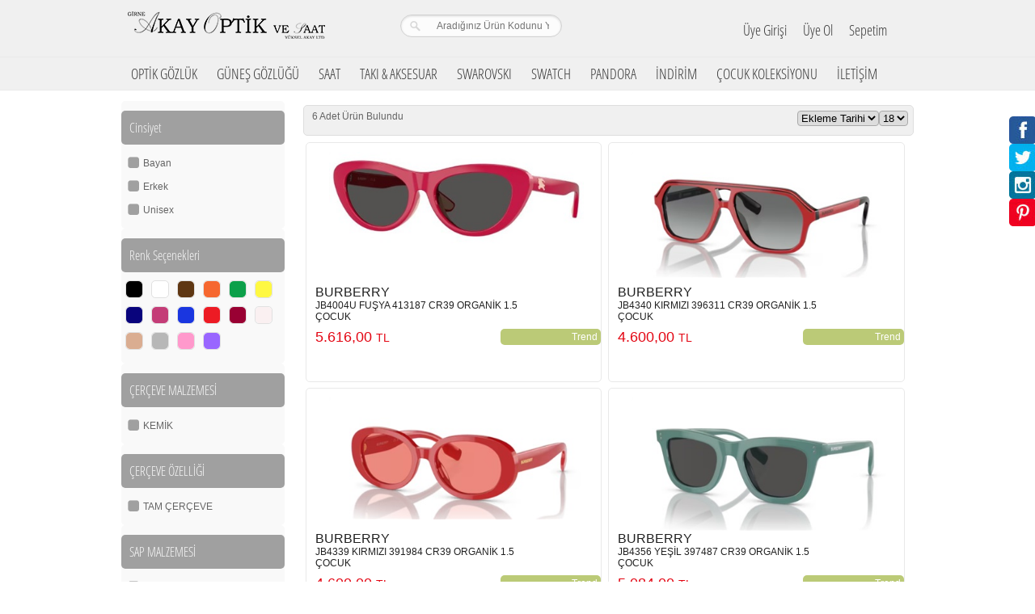

--- FILE ---
content_type: text/html; charset=utf-8
request_url: https://akayoptic.com.tr/gozluklerCocuk.aspx?tur=22&src=11
body_size: 36162
content:
<script type="" language="">console.log('menuCekBas:23:19:39');</script><script type="" language="">console.log('optikleriCekBas:23:19:39');</script><script type="" language="">console.log('optikleriCekBit:23:19:39 süre :0,5910338');</script><script type="" language="">console.log('gunesleriCekBas:23:19:39');</script><script type="" language="">console.log('gunesleriCekBit:23:19:40 süre :0,490028');</script><script type="" language="">console.log('KolSaatCekBas:23:19:40');</script><script type="" language="">console.log('KolSaatCekBit:23:19:40 süre :0,506029');</script><script type="" language="">console.log('MasaSaatCekBas:23:19:40');</script><script type="" language="">console.log('MasaSaatCekBit:23:19:41 süre :0,9070518');</script><script type="" language="">console.log('DuvarSaatCekBas:23:19:41');</script><script type="" language="">console.log('DuvarSaatCekBit:23:19:42 süre :0,6310361');</script><script type="" language="">console.log('takilariCekBas:23:19:42');</script><script type="" language="">console.log('takilariCekBit:23:19:43 süre :0,6590377');</script><script type="" language="">console.log('normalTakiTipiCekBas:23:19:43');</script><script type="" language="">console.log('normalTakiTipiCekBit:23:19:43 süre :0,5010287');</script><script type="" language="">console.log('swTakiTipiCekBas:23:19:43');</script><script type="" language="">console.log('swTakiTipiCekBit:23:19:44 süre :0,4960283');</script><script type="" language="">console.log('swModelleriniCekBas:23:19:44');</script><script type="" language="">console.log('swModelleriniCekBit:23:19:44 süre :0,6820391');</script><script type="" language="">console.log('swatchTakiTipiCekBas:23:19:44');</script><script type="" language="">console.log('swatchTakiTipiCekBit:23:19:45 süre :0,2790159');</script><script type="" language="">console.log('swatchModelleriniCekBas:23:19:45');</script><script type="" language="">console.log('swatchModelleriniCekBit:23:19:45 süre :0,5080291');</script><script type="" language="">console.log('pandoraTakiTipiCekBas:23:19:45');</script><script type="" language="">console.log('pandoraTakiTipiCekBit:23:19:46 süre :0,6680382');</script><script type="" language="">console.log('pandoraModelleriniCekBas:23:19:46');</script><script type="" language="">console.log('pandoraModelleriniCekBit:23:19:46 süre :0,2690154');</script><script type="" language="">console.log('optikleriCekIndirimliBas:23:19:46');</script><script type="" language="">console.log('optikleriCekIndirimliBit:23:19:47 süre :0,7330419');</script><script type="" language="">console.log('gunesleriCekIndirimliBas:23:19:47');</script><script type="" language="">console.log('gunesleriCekIndirimliBit:23:19:47 süre :0,6010344');</script><script type="" language="">console.log('KolSaatCekIndirimliBas:23:19:47');</script><script type="" language="">console.log('KolSaatCekIndirimliBit:23:19:48 süre :0,4630265');</script><script type="" language="">console.log('takilariCekIndirimliBas:23:19:48');</script><script type="" language="">console.log('takilariCekIndirimliBit:23:19:48 süre :0,543031');</script><script type="" language="">console.log('optikleriCekCocukBas:23:19:48');</script><script type="" language="">console.log('optikleriCekCocukBit:23:19:48 süre :0,1300075');</script><script type="" language="">console.log('gunesleriCekCocukBas:23:19:48');</script><script type="" language="">console.log('gunesleriCekCocukBit:23:19:49 süre :0,1340076');</script><script type="" language="">console.log('KolSaatCekCocukBas:23:19:49');</script><script type="" language="">console.log('KolSaatCekCocukBit:23:19:49 süre :0,1530088');</script><script type="" language="">console.log('takilariCekCocukBas:23:19:49');</script><script type="" language="">console.log('takilariCekCocukBit:23:19:49 süre :0,0640036');</script><script type="" language="">console.log('menuCekBit:23:19:49 süre :10,0085724');</script>

<!DOCTYPE html PUBLIC "-//W3C//DTD XHTML 1.0 Transitional//EN" "http://www.w3.org/TR/xhtml1/DTD/xhtml1-transitional.dtd">

<html>
<head><meta name="description" content="Akay Optik Saat Online Satış Mağazamıza Hoşgeldiniz! Birbirinden güzel Optik, Güneş, Saat ve Takılar sizi bekliyor. Yüksek kalite ve uygun fiyatlar ile 7/24 hizmetinizdeyiz." /><meta name="keywords" content="gözlük,saat,takı,bujiteri,güneş gözlüğü,optik çerçeve, swarovski ,
		Kıbrıs gözlük Kıbrıs swarovski, Kıbrıs optik ,Girne saat, Kıbrıs saat, Girne gözlük, girne saat,girne optik,
		girne bujiteri, girne swarovski, girne çakmak, kıbrıs çakmak, indirimli optik çerçeve, indirimli saatler, 
		indirimli güneş gözlükleri, indirimli bujiteri, Girne Akay Optik, Akay Optik, Kıbrıs Optikçi, Kıbrıs Gözlükçü, 
		Burberry, Bvlgari, Carrera, Dolge Gabbana ,Diesel, Dior, Emporio Armani, Fendi, Ferragamo ,Giorgio Armani ,Gucci, 
		Maxmara, MiuMiu ,Mont Blanc, Oakley, Oxydo ,Persol, Pierre Cardin, Poloroid, Prada, Prada Sport, 
		Ralp Lauren, Rayban ,Roberto Cavalli, Swarovski, Tom Ford ,Tommy Hilfiger, Topten ,Valentino ,
		Vogue ,Yvessaintlauren,Mega-Art Collection, Calvin Klein ,Casio, Cerruti 1881 , Diesel , DKNY , 
		Emporio Armani , Escape , Esprit, Flik Flak, Fossil , Guess, Guess Collection , Hugo Boss , Hugo Boss Orange ,  
		Ice Watch , Marc Jacobs, Michael Kors, Nacar, Skagen, Swarovski , Swatch , Tendence , TW Steel , Tommy Hilfiger ,
		 Welder,  Orjinal gözlük, orjinal saat, orjinal takı, orjinal bujiteri, orjinal optik çerçece, polorize cam, 
		 kemik gözlük, metal gözlük, metal çerçeve, kemik çerçeve,orjinal swarovski, ev aksesurarı, hediyelik eşya, usb, 
		 kalem, hediyelik kalem, teknolojik saat, dijital saat, analog saat, otomatik saat, yurt dışına kargo, yuvarlak gözlük, 
		 kare gözlük, ahşap gözlük, round çerçeve, paslanmaz çelik, titanium, hakiki deri, silikon kayış, plastik , trend gözlükler, 
		 fashion gözlükler, moda gözlükler, moda saatler, moda takılar, marka gözlük, marka saat, marka takı,Glasses, watch, watches, 
		 jewelry, accessories, sunglasses, optical frame, swarovski, cyprus glasses, cyprus swarovski, cyprus optic, cyprus watch , 
		 kyrenia watch, kyrenia sunglasses, kyrenia optic, kyrenia jewelry, kyrenia swarovski, kyrenia lighter, cyprus lighter, discount optical frame, 
		 discount watches, discount jewelry, discount sunglasses, Kyrenia akay optic, Akay optic, cyprus optician, Burberry, Bvlgari, Carrera, 
		 Dolge Gabbana ,Diesel, Dior, Emporio Armani, Fendi, Ferragamo ,Giorgio Armani ,Gucci, Maxmara, MiuMiu ,Mont Blanc, Oakley, Oxydo ,Persol, 
		 Pierre Cardin, Poloroid, Prada, Prada Sport, Ralp Lauren, Rayban ,Roberto Cavalli, Swarovski, Tom Ford ,Tommy Hilfiger, Topten ,
		 Valentino ,Vogue ,Yvessaintlauren,Mega-Art Collection, Calvin Klein ,Casio, Cerruti 1881 , Diesel , DKNY , Emporio Armani , Escape , 
		 Esprit, Flik Flak, Fossil , Guess, Guess Collection , Hugo Boss , Hugo Boss Orange ,  Ice Watch , Marc Jacobs, Michael Kors, Nacar, 
		 Skagen, Swarovski , Swatch , Tendence , TW Steel , Tommy Hilfiger , Welder, original glasses,original watches,original jewelry, 
		 Original optical frames, glass polarizers, bone glasses, metallic glasses, metal frame, bone frame,original swarovski, 
		 home accessories, gifts,usb,pen, gift items, technological watch, digital watch, analogue watch, automatic watch, shipping abroad, round glasses, 
		 frame glasses, wooden glasses, round frame, stainless steel, titanium, genuine leather, silicone strap, plastic, trends glasses, fashion glasses, 
		 fashion watches, fashion jewelry, brand glasses, brand watches, brand jewelry " /><meta name="author" content="Evolution Technology" /><meta name="viewport" content="width=device-width, initial-scale=1, maximum-scale=1" /><meta http-equiv="Content-Type" content="text/html;charset=UTF-8" /><meta http-equiv="X-UA-Compatible" content="IE=edge" /><link rel="stylesheet" href="/css/saat_commonstyles.css" /><link rel="stylesheet" href="/css/saat_style.css" /><link rel="stylesheet" href="/css/font-awesome.css" />
   

        <!--[if lte IE 8]>
        <link rel="stylesheet" href="css/saat_ie8.css?V=1" />
        <![endif]-->

 
    <script src="/js/jquery.min.js" type="text/javascript"></script>
    <script src="/js/jquery.validate.js" type="text/javascript"></script>
       <script src="/js/saat_commonscripts.js" type="text/javascript"></script>   
       <script src="/js/sanalmimarlar.js?v=29" type="text/javascript"></script>
       <script src="/js/modernizr.js" type="text/javascript"></script>
    
     <script  src="/flexSlider/jquery.flexslider.js"  type="text/javascript"></script> 
       <!-- FlexSlider -->
    
    <title>
	Akay E-Shop
</title>
    
     
   
     
        <script type="text/javascript">

            $("#lnkAra").live("click", function() {



                //GetCustomers(parseInt($(this).attr('page')));
           // alert("tıklandı");
            var ip = document.getElementById('ctl00_ctl00_txtArama')
            //$("#txtArama")
            //alert(ip.value);

            window.open("/saatler.aspx?tur=3&src=0&anaFilitre=" + ip.value, "_self")
            
            });

</script>


<script type="text/javascript">
    $(function() {

    $("#register-cepTel").mask("(999) 999-9999");
    });
</script>
        

   


        
<script type="text/javascript">
    (function(i, s, o, g, r, a, m) {
        i['GoogleAnalyticsObject'] = r; i[r] = i[r] || function() {
            (i[r].q = i[r].q || []).push(arguments)
        }, i[r].l = 1 * new Date(); a = s.createElement(o),
  m = s.getElementsByTagName(o)[0]; a.async = 1; a.src = g; m.parentNode.insertBefore(a, m)
    })(window, document, 'script', 'https://www.google-analytics.com/analytics.js', 'ga');

    ga('create', 'UA-79746910-1', 'auto');
    ga('send', 'pageview');

</script>
    <script src="js/ASPSnippets_Pager.min.js" type="text/javascript"></script>
<script src="Scripts/Framework/mustache.js" type="text/javascript"></script>

    <script src="Scripts/page-products-fixture.js?v=20" type="text/javascript"></script>
     <script src="Scripts/page-products.js?v=20" type="text/javascript"></script>

<script src="Scripts/urun-listesi.js?v=21" type="text/javascript"></script>
    <script src="js/modernizr.js" type="text/javascript"></script>
     <script src="js/main.js" type="text/javascript"></script>
      <script src="js/main.jquery.js" type="text/javascript"></script>

    <script src="Scripts/page-products-urun-listesi.js?v=20" type="text/javascript"></script>
    <script src="Scripts/page-products-runtime.js?v=20" type="text/javascript"></script>


      <script type="text/javascript">
          var loc = window.location.href;
          $(document).ready(function() {
              if ($('.filter-contain').length) {
                  $('.filter-contain').jScrollPane({ showArrows: true, autoReinitialise: true });
              }
              $('.filter-contain').jScrollPane({ autoReinitialise: true });
              $('.main-banner-explain').jScrollPane();
              if (document.getElementById("hiddenFilterGG").value == "") {
                  var list = $('div.product-list-filter-existing-filters');
                  list.fadeOut();
              }
              else {
                  //  window.populateHiddenFieldWithSelections();
                  // window.previousHiddenFieldValue = $('span.hidden-filter input').val();
                  //  window.restorePreviousResults()
                  //window.changeFormAction();
                  var flt = document.getElementById("hiddenFilterGG").value
                  var sayfa = document.getElementById("page").value;
                  document.getElementById("hiddenFilterGG").value = flt;
                  document.getElementById("filitre2").value = flt;
                  document.getElementById("page").value = sayfa;
                  window.varsayilanFunc();
              }
          });
          var loc = window.location.href;

          var indirimli_mi = loc.indexOf('gozlukler.aspx') > 0;
          var saat_mi = loc.indexOf('saatler.aspx') > 0;
          var taki_mi = loc.indexOf('takilar.aspx') > 0;
          var urun_url = {
              'prefix': '',
              'suffix': ''
          };

          if (saat_mi) {
              urun_url.prefix = '/saat';
              urun_url.suffix = 'saat-modelleri';
          }

          if (taki_mi) {
              urun_url.prefix = '/taki';
              urun_url.suffix = 'taki-modelleri';
          }

          if (indirimli_mi) urun_url.prefix += '/indirimli';


          if (saat_mi) sayfa_adi = 'urun_listesi_saat';
          else if (taki_mi) sayfa_adi = 'urun_listesi_taki';

          if (indirimli_mi) {
              // head.ready(function () {
              page_products.ajax.type.value = 'indirimli';
              //});
          }
    </script>
    
    
    <!-- pager başlangıç head -->
    <style type="text/css">
    body
    {
        font-family: Arial;
        font-size: 10pt;
         
    }
    .Pager span
    {
        text-align: center;
        color: #fff;
        display: inline-block;
        width: 25px;
        background-color: #333333;
        margin-right: 3px;
        line-height: 150%;
        border: 1px solid #999999;
    }
    .Pager a
    {
        text-align: center;
        display: inline-block;
        width: 25px;
        background-color: #888888;
        color: #fff;
        border: 1px solid #888888;
        margin-right: 3px;
        line-height: 150%;
        text-decoration: none;
       
    }
    .pagerAlani 
    {
    	 float: left;
    	 color: #000;
    	 
    	
    	
    }
    .pagerAlani Pager b
    {
    	color:Red;
    	}
</style>
    
    



<script type="text/javascript">
    $(function() {
    //   GetCustomers(1);
    OnSuccess2(1);
    });
    $(".Pager .page").live("click", function() {
    //   GetCustomers(parseInt($(this).attr('page')));
    document.getElementById("page").value = $(this).attr('page');
    OnSuccess2(parseInt($(this).attr('page')));
    });

    function YourChangeFun(ddl) {

        var deger = ddl.value;
        // alert(deger);
        $('.sayfadakiUrSay').val(deger);
        document.getElementById("sayfadakiUrunSayisi").value = deger;
        document.getElementById("page").value = "1";
        // GetCustomers(1);
        OnSuccess2(1);

    }

    function siraDegisim(ddl) {
        var deger = ddl.value;
        $('.sayfadakiUrSay2').val(deger);
        document.getElementById("siralama").value = deger;
        document.getElementById("page").value = "1";
        //GetCustomers(1);
        OnSuccess2(1);
    }

//    function GetCustomers(pageIndex) {
//        $.ajax({
//            type: "POST",
//            url: "gozlukler.aspx/GetCustomers",
//            data: '{pageIndex: ' + pageIndex + '}',
//            contentType: "application/json; charset=utf-8",
//            dataType: "json",
//            success: OnSuccess,
//            failure: function(response) {
//                alert("hata1 : " + response.d);
//            },
//            error: function(response) {
//                alert("hata2 : " + response.d);
//            }
//        });
//    }
    function OnSuccess2(response) {

        var aktifMarka = document.getElementById("aktifMarka");
      //  var bulunanUrunSayisi = document.getElementById("bulunanUrunSayisi");
        var tur = document.getElementById("aktifTur");
        var sayfadakiUrunSayisi = document.getElementById("sayfadakiUrunSayisi");
        var siralama = document.getElementById("siralama").value;
        var filitre1 = document.getElementById("filitre1").value;
        var filitre2 = document.getElementById("filitre2").value;
        var sayfa = document.getElementById("page").value;
        //  alert("aktifMarka:"+aktifMarka);

        if (response != "1") {
            sayfa = response;
            document.getElementById("page").value = sayfa;
        }
          window.GetProductCount(sayfa);
    var bulunanUrunSayisi = document.getElementById("bulunanUrunSayisi");
        if (response.d != -1) {
            $('#icBulUrunListe').load('urunlistesiGozlukCocuk.aspx?tur=' + tur.value + '&src=' + aktifMarka.value + '&sayfa=' + sayfa + "&sayfadakiUrunSay=" + sayfadakiUrunSayisi.value + "&sira=" + siralama + "&filitre1=" + filitre1 + "&filitre2=" + filitre2);
//            $('#icBulUrunListe').load('urunlistesiGozluk.aspx?tur=' + tur.value + '&src=' + aktifMarka.value + '&sayfa=' + response.d + "&sayfadakiUrunSay=" + sayfadakiUrunSayisi.value + "&sira=" + siralama + "&filitre1=" + filitre1 + "&filitre2=" + filitre2);
//            $(".Pager").ASPSnippets_Pager({
//                ActiveCssClass: "current",
//                PagerCssClass: "pager",
//                PageIndex: parseInt(response.d),
//                PageSize: parseInt(sayfadakiUrunSayisi.value),
//                RecordCount: parseInt(bulunanUrunSayisi.value)

          //  });
            $("html, body").animate({ scrollTop: 0 }, 1000);


            return false;

        }
        else {

            $(".Pager").ASPSnippets_Pager({
                ActiveCssClass: "current",
                PagerCssClass: "pager",
                PageIndex: parseInt(1),
                PageSize: sayfadakiUrunSayisi.value,
                RecordCount: bulunanUrunSayisi.value

            });

        }



        return false;
    };
</script>
    
<!-- pager bitiş head -->



    
   
    <style>
       
.atss {
	position: fixed;
	top: 20%;
	width: 2pc;
	
z-index: 100020;
	background: none;
}
.atss-right {
	left: auto;
	float: right;
	
right: 0px;
}

    </style>
    
    
    
    
    
    
<script src="//code.jivosite.com/widget.js" jv-id="TilHesws84" async></script>   
</head>
<body>








        <div class="at4-share addthis_32x32_style atss atss-right addthis-animated 
slideInRight" id="at4-share">
<a href="https://tr-tr.facebook.com/girneakay.optik" target="_blank"> <img src="/images/face.jpg" /></a>
<a href="https://twitter.com/girneakayoptik" target="_blank" >  <img src="/images/twitter.jpg" /></a>
<a href="https://instagram.com/girneakayoptik" target="_blank"> <img src="/images/insteg.jpg" /></a>
<a href="https://www.pinterest.com/girneakayoptik" target="_blank"><img src="/images/pint.jpg" /></a>

</div>
                
<div id="userInfo" visible="false"> </div>
<div class="wrap_BGopacity"></div>
<div class="container_uyegiris" style="opacity: 1">
    <div class="popup-inner greybg">
        <a href="#" class="popup-close">×</a>
        <div class="login-popup-header">
            <img src="images/logoSiyah.png" />
        </div>
        <div id="login_">
            <div class="popup-login-side" id="login-window">
                <div class="popup-side-title mbottom30">Üye Girişi</div>
                <form action="" id="login-form">
                    <div class="field_set">
                        <ul>
                            <li>
                                <input type="text" name="epostalogin" id="login-e_posta" class="inp" placeholder="E-POSTA ADRESİ" />
                            </li>
                            <li>
                                <input type="password" name="sifrelogin" id="login-parola" class="inp"  placeholder="ŞİFRE" />
                            </li>
                        </ul>
                    </div>

                    <div class="logreg_msg"></div>
                    <div class="forgotpwdLink"><a href="#" id="BtnPasswordLost">Şifremi Unuttum</a></div>
                    <div class="btn-div txtCenter">
                        <a id="BtnLogin" href="#">Giriş Yap<i class="icon-arrow-v4r"></i></a>
                    </div>
                    
                </form>

            </div>
            <div class="footer_uye"><a href="#" style="color:Red;" id="kayitol">Üye değil misiniz? Kayıt Ol</a></div>
        </div>
        <div id="register_">
            <div class="popup-register-side" id="register-window-container">
                <div class="popup-side-title">Yeni Bir Üyelik Oluşturun</div>
                <form method="post" action="" id="register-form" name="register-form">

                    <div class="field_set">
                        <ul>
                            <li>
                                <input type="text" name="ad" class="inp" id="register-ad" placeholder="ADI" /></li>
                            <li>
                                <input type="text" name="soyad" class="inp" id="register-soyad" placeholder="SOYADI" /></li>
                            <li>
                                <input type="text" name="eposta" class="inp" id="register-e_posta" placeholder="E-POSTA ADRESİ" /></li>
                                <li>
                                <input type="text" name="ceptel" class="inp" id="register-cepTel" placeholder="CEP TELEFONU" /></li>
                            <li>
                                <input type="password" name="sifre" class="inp" id="register-parola" placeholder="ŞİFRE" /></li>
                            <li>
                                <label for="register-cinsiyet" id="lblRegC">Cinsiyet</label>
                                <select name="example" class="inp" id="register-cinsiyet" style="padding-left: 95px">

                                    <option value="erkek">Erkek</option>
                                    <option value="kadin">Kadın</option>
                                </select>
                            </li>
                            
                            <li>
                                <input type="text" name="kartNo" class="inp" id="register-kartNo" placeholder="AKAY KART NO" /></li>
                        </ul>
                    </div>
                    <div class="logreg_msg_register"></div>
                    <div>
                        <ul>
                            <li>
                                <input type="checkbox" id="register-kampanyalar" name="kampanya" value="1" class="unstyle-checkbox" />
                                <label class="style-checkbox-label" for="register-kampanyalar">Kampanyalardan haberdar olmak için E-MAIL almak istiyorum.</label>
                            </li>
                            <li>
                                <input type="checkbox" id="register-SMS" name="kampanyaSMS" value="1" class="unstyle-checkbox" />
                                <label class="style-checkbox-label" for="register-kampanyalar">Kampanyalardan haberdar olmak için SMS ileti almak istiyorum.</label>
                            </li>
                            <li>
                                <input type="checkbox" id="register-uyelik_sozlesmesi" name="register-uyelik_sozlesmesi" value="1" class="unstyle-checkbox" />
                                <label class="style-checkbox-label" for="register-uyelik_sozlesmesi" id="register-uyelik_sozlesmesilbl"><a href="#" class="" style="color:Red"; id="btnSozlesme">ÜYELİK KOŞULLARINI</a> KABUL EDİYORUM.  </label>
                            </li>
                        </ul>
                    </div>
                    <div class="btn-div2 txtCenter">
                        <a id="BtnCompleteRegister" href="#" class="register-button">Üye Ol<i class="icon-arrow-v4r"></i></a>
                    </div>
                    <div class="clearfix"></div>
                    
                </form>
            </div>
            <div class="footer_uye">Zaten üye misiniz? <a href="#" style="color:Red;" id="girisyap">Giriş Yap</a> </div>
        </div>
        <div id="forget_">
            <div class="popup-lostpassword-side">
                <div class="popup-side-title mbottom30">ŞİFREMİ UNUTTUM!</div>
                <form action="#" id="lost-form">
                <div class="field_set">
                    <input type="text" placeholder="E-POSTA ADRESİ" name="epostalostpassword" id="epostalostpassword" class="inp e-posta" />
                    <div class="logreg_msg_forget"></div>
                </div>
                <br />
                <div style="padding: 5px 10px 0px 10px">Şifrenizin gönderilebilmesi için kayıtlı e-posta adresinizi yazınız.</div>
                <div class="clear"></div>
                <br />
                <a id="BtnLost" href="#">GÖNDER <i class="icon-arrow-v4r"></i></a>
                <br />
                <a id="btnBack"  href="#">Geri</a>
               </form>

            </div>
            
             
            <div class="footer_uye"><a href="#" style="color:Red;"  id="kayitol2">Üye değil misiniz? Kayıt Ol</a></div>
        </div>
    </div>
    <div id="UyelikKosullari">
        <a href="#" style="color:Red;"  id="btnGoBack">Geri</a>
        <h3>Üyelik Koşulları</h3>
        <p>Bu Web Sitesine girerek ve kullanarak aşağıdaki Kullanım Koşullarına, burada bulunan her türlü koşul ve gerekliliğe veya bu Web Sitesinde gündeme getirilen her türlü koşula uymayı taahhüt ediyorsunuz. Bu türden her türlü koşulun tarafınızdan kabul edildiği varsayılacaktır. Tüm kullanım koşullarına uymayı reddediyorsanız bu Web Sitesini kullanmamalısınız. Bu Web Sitesinin içeriğinin belirli bölümlerine (aşağıda tarif edildiği üzere) veya bu Web Sitesinde gerçekleştirilen belirli işlemlere getirilen ek koşulları reddediyorsanız, Web Sitesinin bu içerikleri bulunduran veya bu tip işlemlerin gerçekleştirilebileceği bölümlerini veya bu tip içeriği ve bu işlemleri kullanmamalısınız.</p>
        <p>Kullanım koşulları Akay Optik ve Saat tarafından herhangi bir zamanda değiştirilebilirler. Kullanım koşullarındaki değişiklikler bu Web Sitesine konulmalarından itibaren geçerlidirler. Lütfen bu Web Sitesini yöneten tüm kullanım koşullarından haberdar olmak için düzenli olarak kullanım koşullarını kontrol ediniz. Akay Optik ve Saat’in diğer Web Sitelerinde o siteler için geçerli olan farklı kullanım kuralları bulunabilir. Ayrıca bu Web Sitesinde veya bu Web Sitesinde gerçekleştirilen işlemler aracılığıyla ulaşılabilecek olan belirli içerik, ürün, malzeme, hizmet ve bilgiler için geçerli olan farklı kullanım koşulları olabilir. Bu tip belirli koşullar bu kullanım koşullarına bir ek oluşturabilirler veya bu kullanım koşullarıyla çeliştikleri yerlerde ve yalnızca o yerlerde bu kullanım koşullarına öncelik kazanırlar.</p>
        <p>Akay Optik ve Saat, Web Sitesinin içeriğinde veya bu içeriğe referans veren konularda veya Web Sitesinin formatında herhangi bir zaman, duyuruda bulunmadan değişiklik yapma hakkını saklı tutar. Akay Optik ve Saat herhangi bir nedenle ve tamamen kendi kararıyla bu Web Sitesine erişimi kaldırma veya kısıtlama hakkını saklı tutar.</p>
        <p>İçerikteki telif hakkı ve tüm diğer öncelik hakları (yazılım ses, görüntü, metin, ve fotoğrafları içermek ancak bunlarla sınırlı olmamak üzere) Akay Optik ve Saat şirketlerinde veya lisansçılarındadır. İçerikte açıkça verilmemiş olan tüm haklar saklıdır. Aksi belirtilmediği taktirde bu Web Sitesinin içeriği sadece kişisel, ticari olmayan kullanım için değiştirilmeden çoğaltılabilir ve dağıtılabilir. İçeriğin başka bir kullanımı, herhangi bir sınırlama getirmeden dağıtım, çoğaltma, değiştirme, sergileme ve iletme de dahil olmak üzere Akay Optik ve Saat’in yazılı izni alınmadan gerçekleştirilemez. Tüm çoğaltmalarda telif ve diğer öncelik hakları gözetileceklerdir.</p>
        <p>Kanunların uygulanması prensipleri dikkate alınmaksızın, bu kullanım koşulları Türk Hukukuna tabi olacak ve yorumlanacaktır. Bu kullanım koşullarına veya Web sitesine ilişkin veya bunlardan kaynaklanan herhangi bir talep veya hukuki sorun halinde münhasıran Türk Mahkemelerinin yargılama yetkisine sahip olduğunu ,Akay Optik ve Saat’in giriştiği veya konu ettiği hukuki işlemlere uygulanması koşuluyla kabul etmiş oluyorsunuz.</p>
        <p>Bu Web Sitesinden doğrudan veya dolaylı olarak edinilen kişisel bilgiler sadece Akay Optik ve Saat’in Gizlilik Politikasina uyumlu olarak kullanılabilirler.</p>
        <p>Herhangi bir soru veya şikayetiniz olursa lütfen bu Web Sitesinin üstünde bulunan "iletişim" butonuna tıklayıp bize bildiriniz.</p>
    </div>
    <div style="clear: both"></div>
</div>






   <div id="fb-root"></div>
	<div id="style-hub"></div><!-- stil verilmiş input[checbox] ve select -->
    <form name="aspnetForm" method="post" action="gozluklerCocuk.aspx?tur=22&amp;src=11" id="aspnetForm">
<div>
<input type="hidden" name="someid" id="someid" value="1" />
<input type="hidden" name="filitre1" id="filitre1" value="" />
<input type="hidden" name="filitre2" id="filitre2" value="" />
<input type="hidden" name="aktifMarka" id="aktifMarka" value="11" />
<input type="hidden" name="aktifTur" id="aktifTur" value="22" />
<input type="hidden" name="bulunanUrunSayisi" id="bulunanUrunSayisi" value="0" />
<input type="hidden" name="sayfadakiUrunSayisi" id="sayfadakiUrunSayisi" value="18" />
<input type="hidden" name="siralama" id="siralama" value="1" />
<input type="hidden" name="page" id="page" value="1" />
<input type="hidden" name="hiddenFilterGG" id="hiddenFilterGG" value="" />
<input type="hidden" name="__EVENTTARGET" id="__EVENTTARGET" value="" />
<input type="hidden" name="__EVENTARGUMENT" id="__EVENTARGUMENT" value="" />
<input type="hidden" name="__VIEWSTATE" id="__VIEWSTATE" value="/[base64]/hwdhDbS2" />
</div>

<script type="text/javascript">
//<![CDATA[
var theForm = document.forms['aspnetForm'];
if (!theForm) {
    theForm = document.aspnetForm;
}
function __doPostBack(eventTarget, eventArgument) {
    if (!theForm.onsubmit || (theForm.onsubmit() != false)) {
        theForm.__EVENTTARGET.value = eventTarget;
        theForm.__EVENTARGUMENT.value = eventArgument;
        theForm.submit();
    }
}
//]]>
</script>


<script src="/WebResource.axd?d=yD93NLkB7avJkGRiTnMQ51GOVrUM-36kKBr3kG2lXYf_ad63q-AcyqPCxp6Ysvu_iGwczXrb2v9P8BlotWPNJKA3xBs1&amp;t=636271779297880478" type="text/javascript"></script>


<script src="/ScriptResource.axd?d=FAdbhlXaN3DriifEn8x58gMNmO4BggxeiJKRa4-TgS9bC7YXIV6ykUSgYzH3PTeL-2-L_bmpoW_1H4e-iZ0YjhN8HUkIUN70cQ1f5wVC4stkzL5kzAXTjFHrDWZw2AA_jDn1NJGmxCVBsns_D25dx3gfdZEc7ezE99NVX_L8wt0gKsCV0&amp;t=3f4a792d" type="text/javascript"></script>
<script type="text/javascript">
//<![CDATA[
if (typeof(Sys) === 'undefined') throw new Error('ASP.NET Ajax client-side framework failed to load.');
//]]>
</script>

<script src="/ScriptResource.axd?d=Sy5Whrn6GysxybJfZGUzbn7iEgFnSZsDiZqJkxMX2PmuBo2mVkyEp2Kwc6n88oY7WuzbHoMFeF8PqAH1sIEJ6H57wX2wQh1hGAkB-yzQ0iJMM-yLAJj1Nu0XyeHnceroP-gho2QQL54-D7Zk_xWaek33Q4IMgSWTg4W5VAfRsEt5JG3_0&amp;t=3f4a792d" type="text/javascript"></script>
<script type="text/javascript">
//<![CDATA[
var PageMethods = function() {
PageMethods.initializeBase(this);
this._timeout = 0;
this._userContext = null;
this._succeeded = null;
this._failed = null;
}
PageMethods.prototype = {
_get_path:function() {
 var p = this.get_path();
 if (p) return p;
 else return PageMethods._staticInstance.get_path();},
GetCustomers:function(pageIndex,succeededCallback, failedCallback, userContext) {
/// <param name="pageIndex" type="Number">System.Int32</param>
/// <param name="succeededCallback" type="Function" optional="true" mayBeNull="true"></param>
/// <param name="failedCallback" type="Function" optional="true" mayBeNull="true"></param>
/// <param name="userContext" optional="true" mayBeNull="true"></param>
return this._invoke(this._get_path(), 'GetCustomers',false,{pageIndex:pageIndex},succeededCallback,failedCallback,userContext); },
BulunanUrunSay:function(tur,src,filitre1,filitre2,succeededCallback, failedCallback, userContext) {
/// <param name="tur" type="String">System.String</param>
/// <param name="src" type="String">System.String</param>
/// <param name="filitre1" type="String">System.String</param>
/// <param name="filitre2" type="String">System.String</param>
/// <param name="succeededCallback" type="Function" optional="true" mayBeNull="true"></param>
/// <param name="failedCallback" type="Function" optional="true" mayBeNull="true"></param>
/// <param name="userContext" optional="true" mayBeNull="true"></param>
return this._invoke(this._get_path(), 'BulunanUrunSay',false,{tur:tur,src:src,filitre1:filitre1,filitre2:filitre2},succeededCallback,failedCallback,userContext); }}
PageMethods.registerClass('PageMethods',Sys.Net.WebServiceProxy);
PageMethods._staticInstance = new PageMethods();
PageMethods.set_path = function(value) {
PageMethods._staticInstance.set_path(value); }
PageMethods.get_path = function() { 
/// <value type="String" mayBeNull="true">The service url.</value>
return PageMethods._staticInstance.get_path();}
PageMethods.set_timeout = function(value) {
PageMethods._staticInstance.set_timeout(value); }
PageMethods.get_timeout = function() { 
/// <value type="Number">The service timeout.</value>
return PageMethods._staticInstance.get_timeout(); }
PageMethods.set_defaultUserContext = function(value) { 
PageMethods._staticInstance.set_defaultUserContext(value); }
PageMethods.get_defaultUserContext = function() { 
/// <value mayBeNull="true">The service default user context.</value>
return PageMethods._staticInstance.get_defaultUserContext(); }
PageMethods.set_defaultSucceededCallback = function(value) { 
 PageMethods._staticInstance.set_defaultSucceededCallback(value); }
PageMethods.get_defaultSucceededCallback = function() { 
/// <value type="Function" mayBeNull="true">The service default succeeded callback.</value>
return PageMethods._staticInstance.get_defaultSucceededCallback(); }
PageMethods.set_defaultFailedCallback = function(value) { 
PageMethods._staticInstance.set_defaultFailedCallback(value); }
PageMethods.get_defaultFailedCallback = function() { 
/// <value type="Function" mayBeNull="true">The service default failed callback.</value>
return PageMethods._staticInstance.get_defaultFailedCallback(); }
PageMethods.set_path("/gozluklerCocuk.aspx");
PageMethods.GetCustomers= function(pageIndex,onSuccess,onFailed,userContext) {
/// <param name="pageIndex" type="Number">System.Int32</param>
/// <param name="succeededCallback" type="Function" optional="true" mayBeNull="true"></param>
/// <param name="failedCallback" type="Function" optional="true" mayBeNull="true"></param>
/// <param name="userContext" optional="true" mayBeNull="true"></param>
PageMethods._staticInstance.GetCustomers(pageIndex,onSuccess,onFailed,userContext); }
PageMethods.BulunanUrunSay= function(tur,src,filitre1,filitre2,onSuccess,onFailed,userContext) {
/// <param name="tur" type="String">System.String</param>
/// <param name="src" type="String">System.String</param>
/// <param name="filitre1" type="String">System.String</param>
/// <param name="filitre2" type="String">System.String</param>
/// <param name="succeededCallback" type="Function" optional="true" mayBeNull="true"></param>
/// <param name="failedCallback" type="Function" optional="true" mayBeNull="true"></param>
/// <param name="userContext" optional="true" mayBeNull="true"></param>
PageMethods._staticInstance.BulunanUrunSay(tur,src,filitre1,filitre2,onSuccess,onFailed,userContext); }
//]]>
</script>

<div>

	<input type="hidden" name="__VIEWSTATEGENERATOR" id="__VIEWSTATEGENERATOR" value="CB2AD215" />
	<input type="hidden" name="__EVENTVALIDATION" id="__EVENTVALIDATION" value="/wEWEAKg966eAgKz0vPOCALOkfnoBgLljay5CALyudvfDALwubvcDALxubPcDALjov+nBALiov+nBALhov+nBALPieGGAQLNiYGFAQLMiYmFAQLPidWtCgLOidWtCgLNidWtCoWE9uKs/sW3IsHXILKtQTCCoFDj" />
</div>
     <input type="hidden" name="__EVENTTARGET2" id="__EVENTTARGET2" value="" />
<input type="hidden" name="__EVENTARGUMENT2" id="__EVENTARGUMENT2" value="" />
<script type="text/javascript">
    //<![CDATA[
    var theForm =document.forms['aspnetForm']; 
    if (!theForm) {
        theForm =document.form1 ;
    }
    function __doPostBack2(eventTarget, eventArgument) {
        if (!theForm.onsubmit || (theForm.onsubmit() != false)) {
            theForm.__EVENTTARGET2.value = eventTarget;
            theForm.__EVENTARGUMENT2.value = eventArgument;
            theForm.submit();
        }
    }
    //]]>

    function EnterEvent(e) {
        if (e.keyCode == 13) {
           // alert("enter");
           // var ip = document.getElementById('ctl00_ctl00_txtArama');
           // alert(ip.value);
            //$("#txtArama")
            //alert(ip.value);
            __doPostBack2('lnkAra', '');
          //  window.open("/saatler.aspx?tur=3&src=0&anaFilitre=" + ip.value, "_self")
            //alert("acildi");
//            if (fnCheckValue()) {
//                $("#btnSubmitButton").trigger("click");
//            } else {
//                return false;
//            }
        }
    }
      </script>
      
 

    
   <div class="header-gencon"   style="background-color: rgb(240,240,240);">
                <div class="header-con">
                    



 
      <div class="header clearfix">
                    <div class="h-respmenuicon" id="responsive-menu-button"><span class="respmenu_icon"></span><span class="respmenu_icon"></span><span class="respmenu_icon"></span></div>

                    <div class="h-logo"><a href="/default.aspx" title="Akay Optik&amp;Saat">Girne Akay Optik & Saat</a></div>
                    
                    <div class="h-search">
           
                        
        <input name="ctl00$ctl00$txtArama" type="text" id="ctl00_ctl00_txtArama" class="search51" placeholder="   Aradığınız Ürün Kodunu Yazınız" onkeypress="return EnterEvent(event);" />
                         
</div> 

                    <div class="h-btn-con clearfix">
                         <div class="h-cart">
                           <div class="member-basket">
                           
                                <a href="/sepetim.aspx" class="hc-sepetim">Sepetim</a>    
                                <div class="mb-detail clearfix">
                                    <div class="mb-detail-title">SEPETİM
                                       
                                    </div>
                                       <div class="flexslider" id="mb-slide">
                                     <ul class="slides"></ul>
                                       
                                     </div>
                                    <div class="mb-btop-line"></div>
                                    <a class="mb-close" href="javascript:void(0)">KAPAT</a>
                                    <a class="mb-buy" href="sepetim.aspx">SATIN AL</a>

                                </div>
                            </div>        
                        </div> 
                       <div class="h-member frt"><div class="h-member-detail"></div></div>
                        <div class="ls-con">
                       <!-- Üye Adı :
                        Eğer üye giriş yapmadıysa -->
                       
                      
                             

                             <div class="h-sign frt"><a href="javascript:;"   class="ukayit">Üye Ol</a></div>                            <div class="h-login frt"><a href="javascript:;"  class="ugiris">Üye Girişi</a></div>
                        <!--       Response.Write("baglanmadin");-->
                          


               
            <!-- Eğer üye giriş yapmadıysa -->
                                                      <!-- Eğer üye giriş YAPTIYSA -->
                           
                           <!-- YAPTIYSA -->                           
                        </div>                            

                         <div class="h-search-cbtn frt"><a href="javascript:void(0)">Arama</a></div> 

</div>
                </div>
             

                    




   <!-- Header Starts -->
   

                <div class="top-menu-con">
                    <div class="top-menu-con2">
                       


                        <nav id="nav-menu" class="top-menu" >

                            <ul>
                                <li class="first-level">
                                    <a class="white" href="javascript:void(0);">OPTİK GÖZLÜK</a>
                                    <div class="sub-menu sm-watch" style="z-index:10000">                                                                                                               
                                      <div class="sm-brand-con"><ul class="sub-menu-brands-marka">	
                                      
                                      
 </ul></div><div class='sm-brand-con'><ul class='sub-menu-brands-marka'>
<li><a href="/gozlukler.aspx?tur=1&src=275"> ALAIN MIKLI ( 10 ) </a></li>	


               

<li><a href="/gozlukler.aspx?tur=1&src=227"> ARMANI EXCHANGE ( 106 ) </a></li>	


               

<li><a href="/gozlukler.aspx?tur=1&src=11"> BURBERRY ( 96 ) </a></li>	


               

<li><a href="/gozlukler.aspx?tur=1&src=12"> BVLGARI ( 21 ) </a></li>	


               

<li><a href="/gozlukler.aspx?tur=1&src=17"> CARRERA ( 228 ) </a></li>	


               

<li><a href="/gozlukler.aspx?tur=1&src=19"> CELINE ( 1 ) </a></li>	


               

<li><a href="/gozlukler.aspx?tur=1&src=32"> DIOR ( 13 ) </a></li>	


               

<li><a href="/gozlukler.aspx?tur=1&src=234"> DIVERSO ( 7 ) </a></li>	


               

<li><a href="/gozlukler.aspx?tur=1&src=34"> DOLCE GABBANA ( 218 ) </a></li>	


               

<li><a href="/gozlukler.aspx?tur=1&src=217"> DSQUARED2 ( 1 ) </a></li>	


               

<li><a href="/gozlukler.aspx?tur=1&src=38"> EMPORIO ARMANI ( 112 ) </a></li>	


               

<li><a href="/gozlukler.aspx?tur=1&src=45"> FENDI ( 15 ) </a></li>	


               

<li><a href="/gozlukler.aspx?tur=1&src=193"> FERRARI ( 2 ) </a></li>	


               

<li><a href="/gozlukler.aspx?tur=1&src=56"> FOSSIL ( 2 ) </a></li>	


               

<li><a href="/gozlukler.aspx?tur=1&src=61"> GIORGIO ARMANI ( 87 ) </a></li>	


               

<li><a href="/gozlukler.aspx?tur=1&src=62"> GIVENCHY ( 7 ) </a></li>	


               

<li><a href="/gozlukler.aspx?tur=1&src=87"> GUCCI RETRO ( 2 ) </a></li>	


               

<li><a href="/gozlukler.aspx?tur=1&src=64"> GUESS ( 110 ) </a></li>	


               
 </ul></div><div class='sm-brand-con'><ul class='sub-menu-brands-marka'>
<li><a href="/gozlukler.aspx?tur=1&src=252"> GUESS BY MARCIANO ( 1 ) </a></li>	


               

<li><a href="/gozlukler.aspx?tur=1&src=286"> HUGO ( 9 ) </a></li>	


               

<li><a href="/gozlukler.aspx?tur=1&src=68"> HUGO BOSS ( 48 ) </a></li>	


               

<li><a href="/gozlukler.aspx?tur=1&src=214"> JIMMY CHOO ( 45 ) </a></li>	


               

<li><a href="/gozlukler.aspx?tur=1&src=256"> LEE COOPER ( 24 ) </a></li>	


               

<li><a href="/gozlukler.aspx?tur=1&src=243"> LOVE MOSCHINO ( 68 ) </a></li>	


               

<li><a href="/gozlukler.aspx?tur=1&src=212"> MARC JACOBS ( 80 ) </a></li>	


               

<li><a href="/gozlukler.aspx?tur=1&src=229"> MAX & CO ( 1 ) </a></li>	


               

<li><a href="/gozlukler.aspx?tur=1&src=81"> MAXMARA ( 17 ) </a></li>	


               

<li><a href="/gozlukler.aspx?tur=1&src=236"> MCQUEEN ( 3 ) </a></li>	


               

<li><a href="/gozlukler.aspx?tur=1&src=83"> MICHAEL KORS ( 17 ) </a></li>	


               

<li><a href="/gozlukler.aspx?tur=1&src=85"> MIU MIU ( 39 ) </a></li>	


               

<li><a href="/gozlukler.aspx?tur=1&src=88"> MOSCHINO ( 28 ) </a></li>	


               

<li><a href="/gozlukler.aspx?tur=1&src=93"> OAKLEY ( 12 ) </a></li>	


               

<li><a href="/gozlukler.aspx?tur=1&src=178"> OLIVER PEOPLES ( 7 ) </a></li>	


               

<li><a href="/gozlukler.aspx?tur=1&src=100"> Persol ( 60 ) </a></li>	


               

<li><a href="/gozlukler.aspx?tur=1&src=102"> PIERRE CARDIN ( 100 ) </a></li>	


               

<li><a href="/gozlukler.aspx?tur=1&src=104"> POLAROID ( 5 ) </a></li>	


               
 </ul></div><div class='sm-brand-con'><ul class='sub-menu-brands-marka'>
<li><a href="/gozlukler.aspx?tur=1&src=107"> PRADA ( 124 ) </a></li>	


               

<li><a href="/gozlukler.aspx?tur=1&src=108"> PRADA LINEA ROSSA ( 51 ) </a></li>	


               

<li><a href="/gozlukler.aspx?tur=1&src=112"> Ray-Ban ( 232 ) </a></li>	


               

<li><a href="/gozlukler.aspx?tur=1&src=245"> Ray-Ban Kids ( 1 ) </a></li>	


               

<li><a href="/gozlukler.aspx?tur=1&src=114"> ROBERTO CAVALLI ( 5 ) </a></li>	


               

<li><a href="/gozlukler.aspx?tur=1&src=117"> SAFILO ( 16 ) </a></li>	


               

<li><a href="/gozlukler.aspx?tur=1&src=121"> SEVENTH STREET ( 134 ) </a></li>	


               

<li><a href="/gozlukler.aspx?tur=1&src=183"> SMITH OPTICS ( 2 ) </a></li>	


               

<li><a href="/gozlukler.aspx?tur=1&src=276"> STARCK ( 24 ) </a></li>	


               

<li><a href="/gozlukler.aspx?tur=1&src=246"> SWAROVSKİ GÖZLÜK ( 50 ) </a></li>	


               

<li><a href="/gozlukler.aspx?tur=1&src=129"> TAG HEUER ( 1 ) </a></li>	


               

<li><a href="/gozlukler.aspx?tur=1&src=134"> TOM FORD ( 40 ) </a></li>	


               

<li><a href="/gozlukler.aspx?tur=1&src=135"> TOMMY HILFIGER ( 123 ) </a></li>	


               

<li><a href="/gozlukler.aspx?tur=1&src=232"> VEDI VERO ( 4 ) </a></li>	


               

<li><a href="/gozlukler.aspx?tur=1&src=140"> VERSACE ( 104 ) </a></li>	


               

<li><a href="/gozlukler.aspx?tur=1&src=144"> Vogue Eyewear ( 289 ) </a></li>	


               

                                    
</ul></div>		




                                        
                                    </div>

                                </li>






<li class="  first-level">
                                    <a class="" href="javascript:void(0)">GÜNEŞ GÖZLÜĞÜ</a>
                                    <div class="sub-menu sm-GunGoz" style="z-index:10000">
                                    <div class="sm-brand-con"><ul class="sub-menu-brands-marka2">	
                                    
                                     
 </ul></div><div class='sm-brand-con'><ul class='sub-menu-brands-marka2'>
<li><a href="/gozlukler.aspx?tur=2&src=227"> ARMANI EXCHANGE ( 44 ) </a></li>	


               

<li><a href="/gozlukler.aspx?tur=2&src=259"> BELMOND ( 3 ) </a></li>	


               

<li><a href="/gozlukler.aspx?tur=2&src=189"> BLIZ ( 19 ) </a></li>	


               

<li><a href="/gozlukler.aspx?tur=2&src=11"> BURBERRY ( 88 ) </a></li>	


               

<li><a href="/gozlukler.aspx?tur=2&src=12"> BVLGARI ( 10 ) </a></li>	


               

<li><a href="/gozlukler.aspx?tur=2&src=17"> CARRERA ( 161 ) </a></li>	


               

<li><a href="/gozlukler.aspx?tur=2&src=267"> CHLOE ( 1 ) </a></li>	


               

<li><a href="/gozlukler.aspx?tur=2&src=32"> DIOR ( 8 ) </a></li>	


               

<li><a href="/gozlukler.aspx?tur=2&src=34"> DOLCE GABBANA ( 155 ) </a></li>	


               

<li><a href="/gozlukler.aspx?tur=2&src=38"> EMPORIO ARMANI ( 46 ) </a></li>	


               

<li><a href="/gozlukler.aspx?tur=2&src=193"> FERRARI ( 10 ) </a></li>	


               

<li><a href="/gozlukler.aspx?tur=2&src=61"> GIORGIO ARMANI ( 58 ) </a></li>	


               

<li><a href="/gozlukler.aspx?tur=2&src=62"> GIVENCHY ( 2 ) </a></li>	


               

<li><a href="/gozlukler.aspx?tur=2&src=64"> GUESS ( 36 ) </a></li>	


               

<li><a href="/gozlukler.aspx?tur=2&src=286"> HUGO ( 19 ) </a></li>	


               

<li><a href="/gozlukler.aspx?tur=2&src=68"> HUGO BOSS ( 44 ) </a></li>	


               

<li><a href="/gozlukler.aspx?tur=2&src=214"> JIMMY CHOO ( 63 ) </a></li>	


               

<li><a href="/gozlukler.aspx?tur=2&src=256"> LEE COOPER ( 33 ) </a></li>	


               
 </ul></div><div class='sm-brand-con'><ul class='sub-menu-brands-marka2'>
<li><a href="/gozlukler.aspx?tur=2&src=243"> LOVE MOSCHINO ( 12 ) </a></li>	


               

<li><a href="/gozlukler.aspx?tur=2&src=212"> MARC JACOBS ( 87 ) </a></li>	


               

<li><a href="/gozlukler.aspx?tur=2&src=289"> MAUI JIM ( 32 ) </a></li>	


               

<li><a href="/gozlukler.aspx?tur=2&src=81"> MAXMARA ( 1 ) </a></li>	


               

<li><a href="/gozlukler.aspx?tur=2&src=236"> MCQUEEN ( 4 ) </a></li>	


               

<li><a href="/gozlukler.aspx?tur=2&src=83"> MICHAEL KORS ( 40 ) </a></li>	


               

<li><a href="/gozlukler.aspx?tur=2&src=85"> MIU MIU ( 61 ) </a></li>	


               

<li><a href="/gozlukler.aspx?tur=2&src=88"> MOSCHINO ( 12 ) </a></li>	


               

<li><a href="/gozlukler.aspx?tur=2&src=93"> OAKLEY ( 225 ) </a></li>	


               

<li><a href="/gozlukler.aspx?tur=2&src=178"> OLIVER PEOPLES ( 15 ) </a></li>	


               

<li><a href="/gozlukler.aspx?tur=2&src=98"> OXYDO ( 1 ) </a></li>	


               

<li><a href="/gozlukler.aspx?tur=2&src=100"> Persol ( 82 ) </a></li>	


               

<li><a href="/gozlukler.aspx?tur=2&src=102"> PIERRE CARDIN ( 10 ) </a></li>	


               

<li><a href="/gozlukler.aspx?tur=2&src=104"> POLAROID ( 254 ) </a></li>	


               

<li><a href="/gozlukler.aspx?tur=2&src=107"> PRADA ( 178 ) </a></li>	


               

<li><a href="/gozlukler.aspx?tur=2&src=108"> PRADA LINEA ROSSA ( 73 ) </a></li>	


               

<li><a href="/gozlukler.aspx?tur=2&src=258"> QUANTUM ( 22 ) </a></li>	


               

<li><a href="/gozlukler.aspx?tur=2&src=111"> RALPH LAUREN ( 1 ) </a></li>	


               
 </ul></div><div class='sm-brand-con'><ul class='sub-menu-brands-marka2'>
<li><a href="/gozlukler.aspx?tur=2&src=112"> Ray-Ban ( 613 ) </a></li>	


               

<li><a href="/gozlukler.aspx?tur=2&src=245"> Ray-Ban Kids ( 8 ) </a></li>	


               

<li><a href="/gozlukler.aspx?tur=2&src=257"> SLAZENGER ( 6 ) </a></li>	


               

<li><a href="/gozlukler.aspx?tur=2&src=183"> SMITH OPTICS ( 2 ) </a></li>	


               

<li><a href="/gozlukler.aspx?tur=2&src=127"> SWAROVSKI ( 29 ) </a></li>	


               

<li><a href="/gozlukler.aspx?tur=2&src=246"> SWAROVSKİ GÖZLÜK ( 30 ) </a></li>	


               

<li><a href="/gozlukler.aspx?tur=2&src=128"> SWATCH ( 3 ) </a></li>	


               

<li><a href="/gozlukler.aspx?tur=2&src=134"> TOM FORD ( 143 ) </a></li>	


               

<li><a href="/gozlukler.aspx?tur=2&src=135"> TOMMY HILFIGER ( 47 ) </a></li>	


               

<li><a href="/gozlukler.aspx?tur=2&src=232"> VEDI VERO ( 2 ) </a></li>	


               

<li><a href="/gozlukler.aspx?tur=2&src=140"> VERSACE ( 106 ) </a></li>	


               

<li><a href="/gozlukler.aspx?tur=2&src=144"> Vogue Eyewear ( 191 ) </a></li>	


               

                                   
	
</ul></div>		

 </div>
                                </li>




                                <li class="  first-level">
                                    <a class="" href="javascript:void(0)">SAAT</a>
                                    <div class="sub-menu sm-outlet3" style="z-index:10000">


                                        <ul class="sub-menu-brands2">
                                            <li class="second-level sm-outlet-watch2">
                                                <a class="mtitle" href="javascript:void(0)">KOL SAATİ</a>
                                                
                                           <div class="sm-discount-watch-con"><ul class="sub-menu-discount-watch">	
                                           
                                           
 </ul></div> <div class='sm-discount-watch-con'><ul class='sub-menu-discount-watch'>
<li><a href="/saatler.aspx?tur=3&src=227"> ARMANI EXCHANGE ( 1 ) </a></li>	


               

<li><a href="/saatler.aspx?tur=3&src=274"> CALVIN KLEIN ( 143 ) </a></li>	


               

<li><a href="/saatler.aspx?tur=3&src=18"> CASIO ( 286 ) </a></li>	


               

<li><a href="/saatler.aspx?tur=3&src=21"> CERRUTI 1881 ( 128 ) </a></li>	


               

<li><a href="/saatler.aspx?tur=3&src=31"> DIESEL ( 107 ) </a></li>	


               

<li><a href="/saatler.aspx?tur=3&src=33"> DKNY ( 39 ) </a></li>	


               

<li><a href="/saatler.aspx?tur=3&src=38"> EMPORIO ARMANI ( 167 ) </a></li>	


               

<li><a href="/saatler.aspx?tur=3&src=43"> ESPRIT ( 1 ) </a></li>	


               

<li><a href="/saatler.aspx?tur=3&src=176"> FIT WATCH ( 5 ) </a></li>	


               
 </ul></div> <div class='sm-discount-watch-con'><ul class='sub-menu-discount-watch'>
<li><a href="/saatler.aspx?tur=3&src=56"> FOSSIL ( 336 ) </a></li>	


               

<li><a href="/saatler.aspx?tur=3&src=288"> FREDERIQUE CONSTANT ( 58 ) </a></li>	


               

<li><a href="/saatler.aspx?tur=3&src=65"> GC ( 198 ) </a></li>	


               

<li><a href="/saatler.aspx?tur=3&src=64"> GUESS ( 373 ) </a></li>	


               

<li><a href="/saatler.aspx?tur=3&src=269"> HAMILTON ( 68 ) </a></li>	


               

<li><a href="/saatler.aspx?tur=3&src=68"> HUGO BOSS ( 4 ) </a></li>	


               

<li><a href="/saatler.aspx?tur=3&src=248"> JACQUES PHILIPPE <img class='SwissMade' src='/images/swissMade.png' style='margin-right: 3px; vertical-align: top;'>( 223 ) </a></li>	


               

<li><a href="/saatler.aspx?tur=3&src=239"> LACOSTE ( 90 ) </a></li>	


               

<li><a href="/saatler.aspx?tur=3&src=83"> MICHAEL KORS ( 191 ) </a></li>	


               
 </ul></div> <div class='sm-discount-watch-con'><ul class='sub-menu-discount-watch'>
<li><a href="/saatler.aspx?tur=3&src=190"> MILANO X CHANGE ( 43 ) </a></li>	


               

<li><a href="/saatler.aspx?tur=3&src=90"> NACAR ( 357 ) </a></li>	


               

<li><a href="/saatler.aspx?tur=3&src=179"> PHILIPP PLEIN ( 59 ) </a></li>	


               

<li><a href="/saatler.aspx?tur=3&src=102"> PIERRE CARDIN ( 65 ) </a></li>	


               

<li><a href="/saatler.aspx?tur=3&src=247"> REEBOK ( 28 ) </a></li>	


               

<li><a href="/saatler.aspx?tur=3&src=184"> REWARD ( 24 ) </a></li>	


               

<li><a href="/saatler.aspx?tur=3&src=292"> ROAMER ( 49 ) </a></li>	


               

<li><a href="/saatler.aspx?tur=3&src=302"> ROCHE MONTRE ( 40 ) </a></li>	


               

<li><a href="/saatler.aspx?tur=3&src=228"> RODER ( 2 ) </a></li>	


               
 </ul></div> <div class='sm-discount-watch-con'><ul class='sub-menu-discount-watch'>
<li><a href="/saatler.aspx?tur=3&src=119"> SEIKO ( 81 ) </a></li>	


               

<li><a href="/saatler.aspx?tur=3&src=127"> SWAROVSKI <img class='SwissMade' src='/images/swissMade.png' style='margin-right: 3px; vertical-align: top;'>( 119 ) </a></li>	


               

<li><a href="/saatler.aspx?tur=3&src=128"> SWATCH <img class='SwissMade' src='/images/swissMade.png' style='margin-right: 3px; vertical-align: top;'>( 375 ) </a></li>	


               

<li><a href="/saatler.aspx?tur=3&src=220"> TISSOT <img class='SwissMade' src='/images/swissMade.png' style='margin-right: 3px; vertical-align: top;'>( 252 ) </a></li>	


               

<li><a href="/saatler.aspx?tur=3&src=135"> TOMMY HILFIGER ( 223 ) </a></li>	


               

<li><a href="/saatler.aspx?tur=3&src=249"> U.S. POLO ASSN. ( 369 ) </a></li>	


               

<li><a href="/saatler.aspx?tur=3&src=140"> VERSACE <img class='SwissMade' src='/images/swissMade.png' style='margin-right: 3px; vertical-align: top;'>( 195 ) </a></li>	


               

<li><a href="/saatler.aspx?tur=3&src=146"> WELDER ( 372 ) </a></li>	


               

<li><a href="/saatler.aspx?tur=3&src=224"> WESSE ( 250 ) </a></li>	


               
 </ul></div> <div class='sm-discount-watch-con'><ul class='sub-menu-discount-watch'>
<li><a href="/saatler.aspx?tur=3&src=238"> XONIX ( 15 ) </a></li>	


               

</ul></div>		


                                          </li>   
                                          
                                           <li class="second-level sm-outlet-watch3">
                                                <a class="mtitle" href="javascript:void(0)">MASA SAATİ</a>
                                                <div class="sm-discount-watch-con" style="z-index:10000"><ul class="sub-menu-discount-watch2">	
                                                  
 </ul></div> <div class='sm-discount-watch-con'><ul class='sub-menu-discount-watch2'>
<li><a href="/saatler.aspx?tur=4&src=18"> CASIO ( 9 ) </a></li>	


               

</ul></div>	
                                          </li> 
                                               
                                               
                                                <li class="second-level sm-outlet-watch3">
                                                <a class="mtitle" href="javascript:void(0)">DUVAR SAATİ</a>
                                                 <div class="sm-discount-watch-con" style="z-index:10000"><ul class="sub-menu-discount-watch3">	
                                                 
 </ul></div> <div class='sm-discount-watch-con'><ul class='sub-menu-discount-watch3'>
<li><a href="/saatler.aspx?tur=5&src=18"> CASIO ( 9 ) </a></li>	


               
</ul></div>	
                                                
                                          </li> 
                                          
                                          
                                          </ul>
                                         
                                    </div>
                                </li>
                                <li class="first-level">
                                    <a class="" href="javascript:void(0)">TAKI &amp; AKSESUAR</a>
                                    <div class=" sub-menu sm-jewellery" style="z-index:10000">                                                       

                                        <ul class="sub-menu-brands">
                                            <li class="second-level sm-outlet-watch5">
                                                <a class="mtitle" href="javascript:void(0)">TAKI TİPİ</a>
                                                
 <div class='sm-discount-jewellery-con3'><ul class='sub-menu-discount-jewellery2'>
 
   

 </ul></div>  <div class='sm-discount-jewellery-con2'><ul class='sub-menu-discount-jewellery2'>


<li><a href="/takilar.aspx?tur=7&src=104"> T-SHIRT ( 389 ) </a></li>	


               




<li><a href="/takilar.aspx?tur=7&src=11"> YUZUK ( 330 ) </a></li>	


               




<li><a href="/takilar.aspx?tur=7&src=116"> SWEATSHIRT ( 247 ) </a></li>	


               




<li><a href="/takilar.aspx?tur=7&src=14"> BILEZIK ( 101 ) </a></li>	


               




<li><a href="/takilar.aspx?tur=7&src=115"> JACKET ( 99 ) </a></li>	


               




<li><a href="/takilar.aspx?tur=7&src=12"> KUPE ( 92 ) </a></li>	


               




<li><a href="/takilar.aspx?tur=7&src=28"> ÇAKMAK (BENZINLI) ( 90 ) </a></li>	


               




<li><a href="/takilar.aspx?tur=7&src=13"> KOLYE ( 84 ) </a></li>	


               




<li><a href="/takilar.aspx?tur=7&src=113"> SHORT ( 78 ) </a></li>	


               

 </ul></div>  <div class='sm-discount-jewellery-con2'><ul class='sub-menu-discount-jewellery2'>


<li><a href="/takilar.aspx?tur=7&src=120"> PANT ( 73 ) </a></li>	


               




<li><a href="/takilar.aspx?tur=7&src=108"> POLO SHIRT ( 53 ) </a></li>	


               




<li><a href="/takilar.aspx?tur=7&src=118"> SNEAKER ( 51 ) </a></li>	


               




<li><a href="/takilar.aspx?tur=7&src=144"> JOGGER ( 40 ) </a></li>	


               




<li><a href="/takilar.aspx?tur=7&src=124"> GLOVES ( 35 ) </a></li>	


               




<li><a href="/takilar.aspx?tur=7&src=142"> SHIRT ( 34 ) </a></li>	


               




<li><a href="/takilar.aspx?tur=7&src=109"> SOCKS ( 30 ) </a></li>	


               




<li><a href="/takilar.aspx?tur=7&src=110"> BACKPACK ( 29 ) </a></li>	


               




<li><a href="/takilar.aspx?tur=7&src=112"> HAT ( 28 ) </a></li>	


               

 </ul></div>  <div class='sm-discount-jewellery-con2'><ul class='sub-menu-discount-jewellery2'>


<li><a href="/takilar.aspx?tur=7&src=138"> BEANIE ( 23 ) </a></li>	


               




<li><a href="/takilar.aspx?tur=7&src=125"> VEST ( 23 ) </a></li>	


               




<li><a href="/takilar.aspx?tur=7&src=119"> TANK TOP ( 18 ) </a></li>	


               




<li><a href="/takilar.aspx?tur=7&src=122"> MISC ( 15 ) </a></li>	


               




<li><a href="/takilar.aspx?tur=7&src=117"> BOOT ( 15 ) </a></li>	


               




<li><a href="/takilar.aspx?tur=7&src=22"> CHARM ( 13 ) </a></li>	


               




<li><a href="/takilar.aspx?tur=7&src=126"> TECH JACKET ( 12 ) </a></li>	


               




<li><a href="/takilar.aspx?tur=7&src=123"> BAG ( 10 ) </a></li>	


               




<li><a href="/takilar.aspx?tur=7&src=127"> BIB ( 8 ) </a></li>	


               

 </ul></div>  <div class='sm-discount-jewellery-con2'><ul class='sub-menu-discount-jewellery2'>


<li><a href="/takilar.aspx?tur=7&src=130"> SANDAL ( 7 ) </a></li>	


               




<li><a href="/takilar.aspx?tur=7&src=133"> FLIP FLOP ( 7 ) </a></li>	


               




<li><a href="/takilar.aspx?tur=7&src=129"> HELMET ( 7 ) </a></li>	


               




<li><a href="/takilar.aspx?tur=7&src=141"> TECH PANT ( 6 ) </a></li>	


               




<li><a href="/takilar.aspx?tur=7&src=18"> TELEFON ASKISI ( 6 ) </a></li>	


               




<li><a href="/takilar.aspx?tur=7&src=132"> BEACH SHORT ( 5 ) </a></li>	


               




<li><a href="/takilar.aspx?tur=7&src=39"> ÇAKMAK (CAKMAK AKSESUARLARI) ( 5 ) </a></li>	


               




<li><a href="/takilar.aspx?tur=7&src=145"> RASHGUARD ( 4 ) </a></li>	


               




<li><a href="/takilar.aspx?tur=7&src=140"> MITTEN ( 4 ) </a></li>	


               

 </ul></div>  <div class='sm-discount-jewellery-con2'><ul class='sub-menu-discount-jewellery2'>


<li><a href="/takilar.aspx?tur=7&src=25"> CANTA,CUZDAN,TELEFON KILIFI ( 4 ) </a></li>	


               




<li><a href="/takilar.aspx?tur=7&src=121"> HEADBAND ( 4 ) </a></li>	


               




<li><a href="/takilar.aspx?tur=7&src=139"> TROLLEY ( 3 ) </a></li>	


               




<li><a href="/takilar.aspx?tur=7&src=131"> BELT ( 3 ) </a></li>	


               




<li><a href="/takilar.aspx?tur=7&src=143"> SPORTBRA ( 2 ) </a></li>	


               

                                                    
                                                    
                                             </ul></div>
                                                
                                            </li>

                                            <li class="second-level sm-jevellery-brand">
                                                <a class="mtitle" href="javascript:void(0);">MARKA</a>
<div class="sm-jewellery-con"><ul class="sub-menu-jewellery">	
 
 </ul></div> <div class='sm-jewellery-con'><ul class='sub-menu-jewellery'>
<li><a href="/takilar.aspx?tur=6&src=274"> CALVIN KLEIN ( 41 ) </a></li>	


               

<li><a href="/takilar.aspx?tur=6&src=31"> DIESEL ( 15 ) </a></li>	


               

<li><a href="/takilar.aspx?tur=6&src=38"> EMPORIO ARMANI ( 19 ) </a></li>	


               

<li><a href="/takilar.aspx?tur=6&src=56"> FOSSIL ( 23 ) </a></li>	


               

<li><a href="/takilar.aspx?tur=6&src=64"> GUESS ( 60 ) </a></li>	


               

<li><a href="/takilar.aspx?tur=6&src=290"> KIENA ( 72 ) </a></li>	


               

<li><a href="/takilar.aspx?tur=6&src=239"> LACOSTE ( 27 ) </a></li>	


               

<li><a href="/takilar.aspx?tur=6&src=77"> LOVE RING ( 291 ) </a></li>	


               

<li><a href="/takilar.aspx?tur=6&src=83"> MICHAEL KORS ( 6 ) </a></li>	


               
 </ul></div> <div class='sm-jewellery-con'><ul class='sub-menu-jewellery'>
<li><a href="/takilar.aspx?tur=6&src=264"> MON REVE ( 27 ) </a></li>	


               

<li><a href="/takilar.aspx?tur=6&src=93"> OAKLEY ( 1367 ) </a></li>	


               

<li><a href="/takilar.aspx?tur=6&src=127"> SWAROVSKI ( 1 ) </a></li>	


               

<li><a href="/takilar.aspx?tur=6&src=128"> SWATCH ( 36 ) </a></li>	


               

<li><a href="/takilar.aspx?tur=6&src=135"> TOMMY HILFIGER ( 10 ) </a></li>	


               

<li><a href="/takilar.aspx?tur=6&src=148"> ZIPPO ( 95 ) </a></li>	


               
</ul></div>		
                                 





                                            
                                            </li>

                                           
                                        </ul>                        




                                    </div>
                                </li>
                   
                                <li class="first-level"><a class="white" href="javascript:void(0)">SWAROVSKI</a>
                                    <div class="sub-menu sm-outlet" style="z-index:10000">


                                        <ul class="sub-menu-brands3">
                                            <li class="second-level sm-outlet-watch4">
                                                <a class="mtitle" href="javascript:void(0)">TAKI TİPİ</a>
                                               
  <div class="sm-discount-jewellery-con">
      
  <ul class="sub-menu-discount-jewellery">	


  


 </ul></div>  <div class='sm-discount-jewellery-con'><ul class='sub-menu-discount-jewellery'>


<li><a href="/takilar.aspx?tur=8&src=12"> KUPE ( 270 ) </a></li>	


               





<li><a href="/takilar.aspx?tur=8&src=13"> KOLYE ( 269 ) </a></li>	


               





<li><a href="/takilar.aspx?tur=8&src=14"> BILEZIK ( 210 ) </a></li>	


               





<li><a href="/takilar.aspx?tur=8&src=25"> CANTA,CUZDAN,TELEFON KILIFI ( 183 ) </a></li>	


               





<li><a href="/takilar.aspx?tur=8&src=11"> YUZUK ( 175 ) </a></li>	


               
<img src='../images/sw200.jpg' alt=''/>

 </ul></div>  <div class='sm-discount-jewellery-con'><ul class='sub-menu-discount-jewellery'>


<li><a href="/takilar.aspx?tur=8&src=23"> ORNAMENT ( 42 ) </a></li>	


               





<li><a href="/takilar.aspx?tur=8&src=26"> KALEM ( 39 ) </a></li>	


               





<li><a href="/takilar.aspx?tur=8&src=20"> EV KRISTALI ( 24 ) </a></li>	


               





<li><a href="/takilar.aspx?tur=8&src=1"> GÜNEŞ GÖZLÜKLERİ ( 17 ) </a></li>	


               


 </ul></div>  <div class='sm-discount-jewellery-con'><ul class='sub-menu-discount-jewellery'>


<li><a href="/takilar.aspx?tur=8&src=17"> ANAHTARLIK ( 12 ) </a></li>	


               





<li><a href="/takilar.aspx?tur=8&src=19"> TAKI SETI ( 8 ) </a></li>	


               





<li><a href="/takilar.aspx?tur=8&src=21"> SAC TOKASI ( 7 ) </a></li>	


               





<li><a href="/takilar.aspx?tur=8&src=22"> CHARM ( 4 ) </a></li>	


               





<li><a href="/takilar.aspx?tur=8&src=80"> KALEM UCU ( 3 ) </a></li>	


               





<li><a href="/takilar.aspx?tur=8&src=38"> YEDEK PARCALAR ( 2 ) </a></li>	


               





<li><a href="/takilar.aspx?tur=8&src=69"> SİLME BEZİ ( 2 ) </a></li>	


               



</ul>

</div>		


                                            </li>

                                            <li class="second-level sm-outlet-jewellery">
                                                <a class="mtitle" href="javascript:void(0);">MODEL</a>

                                             


<div class="sm-discount-watch-con2"><ul class="sub-menu-discount-watch5">	
 

 </ul></div>  <div class='sm-discount-watch-con2'><ul class='sub-menu-discount-watch5'>


<li><a href="/takilar.aspx?tur=9&src=8"> TELEFON KILIFI ( 152 ) </a></li>	


               




<li><a href="/takilar.aspx?tur=9&src=16"> KALEM ( 34 ) </a></li>	


               




<li><a href="/takilar.aspx?tur=9&src=99"> NOVELTIES ( 34 ) </a></li>	


               




<li><a href="/takilar.aspx?tur=9&src=79"> TIMELESS JEWELRY ( 23 ) </a></li>	


               




<li><a href="/takilar.aspx?tur=9&src=11"> DİĞER EV AKSESUARLARI ( 22 ) </a></li>	


               




<li><a href="/takilar.aspx?tur=9&src=21"> KADIN GÖZLÜĞÜ ( 16 ) </a></li>	


               




<li><a href="/takilar.aspx?tur=9&src=59"> TIMELESS ( 16 ) </a></li>	


               




<li><a href="/takilar.aspx?tur=9&src=28"> KEY RINGS & BAG CHARMS ( 6 ) </a></li>	


               




<li><a href="/takilar.aspx?tur=9&src=72"> REMİX COLLECTION ( 3 ) </a></li>	


               

 </ul></div>  <div class='sm-discount-watch-con2'><ul class='sub-menu-discount-watch5'>


<li><a href="/takilar.aspx?tur=9&src=77"> HOME DECOR ( 3 ) </a></li>	


               




<li><a href="/takilar.aspx?tur=9&src=74"> CRYSTAL NATURE ( 2 ) </a></li>	


               


</ul></div>		
                                            </li>
                                       </ul>
                                   
                                    </div>
                                </li>
                                
                                
                             
                             
                             <li class="first-level"><a class="white" href="javascript:void(0)">SWATCH</a>
                                    <div class="sub-menu sm-swatch" style="z-index:10000">


                                        <ul class="sub-menu-brands4">
                                            <li class="second-level sm-outlet-watch4">
                                                <a class="mtitle" href="javascript:void(0)">BIJOUX</a>
                                               
  <div class="sm-discount-jewellery-con">
      
  <ul class="sub-menu-discount-jewellery11">	


  


 </ul></div>  <div class='sm-discount-jewellery-con'><ul class='sub-menu-discount-jewellery11'>


<li><a href="/takilar.aspx?tur=100&src=11"> YUZUK ( 32 ) </a></li>	


               





<li><a href="/takilar.aspx?tur=100&src=12"> KUPE ( 3 ) </a></li>	


               





<li><a href="/takilar.aspx?tur=100&src=14"> BILEZIK ( 1 ) </a></li>	


               



</ul>

</div>		


                                            </li>

                                            <li class="second-level sm-outlet-jewellery">
                                                <a class="mtitle" href="javascript:void(0);">MODEL</a>

                                             


<div class="sm-discount-watch-con2"><ul class="sub-menu-discount-watch6">	
 

 </ul></div>  <div class='sm-discount-watch-con2'><ul class='sub-menu-discount-watch6'>


<li><a href="/takilar.aspx?tur=101&src=36"> NEW GENT ( 53 ) </a></li>	


               




<li><a href="/takilar.aspx?tur=101&src=35"> GENT ( 40 ) </a></li>	


               




<li><a href="/takilar.aspx?tur=101&src=42"> SKIN ( 37 ) </a></li>	


               




<li><a href="/takilar.aspx?tur=101&src=41"> IRONY ( 21 ) </a></li>	


               




<li><a href="/takilar.aspx?tur=101&src=81"> SKIN IRONY ( 20 ) </a></li>	


               




<li><a href="/takilar.aspx?tur=101&src=85"> BIG BOLD ( 15 ) </a></li>	


               




<li><a href="/takilar.aspx?tur=101&src=39"> LADY ( 12 ) </a></li>	


               




<li><a href="/takilar.aspx?tur=101&src=37"> DIGITAL ( 8 ) </a></li>	


               




<li><a href="/takilar.aspx?tur=101&src=89"> SWISS MADE ( 7 ) </a></li>	


               

 </ul></div>  <div class='sm-discount-watch-con2'><ul class='sub-menu-discount-watch6'>


<li><a href="/takilar.aspx?tur=101&src=49"> SWATCH POP ( 6 ) </a></li>	


               




<li><a href="/takilar.aspx?tur=101&src=56"> SISTEM 51 IRONI ( 5 ) </a></li>	


               




<li><a href="/takilar.aspx?tur=101&src=106"> SWATCH DRAGONBALL Z  ( 4 ) </a></li>	


               




<li><a href="/takilar.aspx?tur=101&src=43"> SISTEM51 ( 4 ) </a></li>	


               




<li><a href="/takilar.aspx?tur=101&src=47"> ÜRETİMDEN KALKANLAR ( 3 ) </a></li>	


               




<li><a href="/takilar.aspx?tur=101&src=40"> SCUBA ( 3 ) </a></li>	


               




<li><a href="/takilar.aspx?tur=101&src=51"> SWATCH THE EYES ( 3 ) </a></li>	


               




<li><a href="/takilar.aspx?tur=101&src=38"> CHRONO ( 1 ) </a></li>	


               


</ul></div>		
                                            </li>
                                       </ul>
                                   
                                    </div>
                                </li>
                                
                                
                               
                                
                                
                                 
                             
                             <li class="first-level"><a class="white" href="javascript:void(0)">PANDORA</a>
                                    <div class="sub-menu sm-pandora" style="z-index:10000">


                                        <ul class="sub-menu-brands4">
                                            <li class="second-level sm-outlet-watch4">
                                                <a class="mtitle" href="javascript:void(0)">TAKI TİPİ</a>
                                               
  <div class="sm-discount-jewellery-con">
      
  <ul class="sub-menu-discount-jewellery12">	


  


 </ul></div>  <div class='sm-discount-jewellery-con'><ul class='sub-menu-discount-jewellery12'>


<li><a href="/takilar.aspx?tur=102&src=22"> CHARM ( 540 ) </a></li>	


               





<li><a href="/takilar.aspx?tur=102&src=11"> YUZUK ( 123 ) </a></li>	


               





<li><a href="/takilar.aspx?tur=102&src=12"> KUPE ( 99 ) </a></li>	


               





<li><a href="/takilar.aspx?tur=102&src=14"> BILEZIK ( 89 ) </a></li>	


               





<li><a href="/takilar.aspx?tur=102&src=13"> KOLYE ( 51 ) </a></li>	


               
<br><img src='../images/pandoralogo.png' alt=''/>

 </ul></div>  <div class='sm-discount-jewellery-con'><ul class='sub-menu-discount-jewellery12'>


<li><a href="/takilar.aspx?tur=102&src=101"> STİL HALKASI ( 18 ) </a></li>	


               





<li><a href="/takilar.aspx?tur=102&src=76"> KOLYE UCU ( 18 ) </a></li>	


               





<li><a href="/takilar.aspx?tur=102&src=77"> GÜVENLİK KİLİDİ ( 9 ) </a></li>	


               





<li><a href="/takilar.aspx?tur=102&src=17"> ANAHTARLIK ( 1 ) </a></li>	


               


 </ul></div>  <div class='sm-discount-jewellery-con'><ul class='sub-menu-discount-jewellery12'>


<li><a href="/takilar.aspx?tur=102&src=16"> BROŞ ( 1 ) </a></li>	


               



</ul>

</div>		


                                            </li>

                                            <li class="second-level sm-outlet-jewellery">
                                                <a class="mtitle" href="javascript:void(0);">MODEL</a>

                                             


<div class="sm-discount-watch-con2"><ul class="sub-menu-discount-watch7">	
 

 </ul></div>  <div class='sm-discount-watch-con2'><ul class='sub-menu-discount-watch7'>


<li><a href="/takilar.aspx?tur=103&src=70"> PANDORA ROSE ( 71 ) </a></li>	


               




<li><a href="/takilar.aspx?tur=103&src=90"> PANDORA ME KOLEKSİYONU ( 69 ) </a></li>	


               




<li><a href="/takilar.aspx?tur=103&src=4"> DISNEY ( 33 ) </a></li>	


               




<li><a href="/takilar.aspx?tur=103&src=68"> PANDORA BURÇ TAŞLARI ( 24 ) </a></li>	


               




<li><a href="/takilar.aspx?tur=103&src=69"> PANDORA ESSENCE ( 24 ) </a></li>	


               




<li><a href="/takilar.aspx?tur=103&src=47"> ÜRETİMDEN KALKANLAR ( 17 ) </a></li>	


               




<li><a href="/takilar.aspx?tur=103&src=88"> PANDORA REFLEXIONS KOLEKSİYONU ( 17 ) </a></li>	


               




<li><a href="/takilar.aspx?tur=103&src=83"> PANDORA SHINE KOLEKSİYONU ( 15 ) </a></li>	


               




<li><a href="/takilar.aspx?tur=103&src=67"> PANDORA ANNELER GÜNÜ ( 14 ) </a></li>	


               

 </ul></div>  <div class='sm-discount-watch-con2'><ul class='sub-menu-discount-watch7'>


<li><a href="/takilar.aspx?tur=103&src=71"> PANDORA PETITE MEMORIES ( 10 ) </a></li>	


               




<li><a href="/takilar.aspx?tur=103&src=93"> PANDORA YILBAŞI KOLEKSİYONU ( 6 ) </a></li>	


               




<li><a href="/takilar.aspx?tur=103&src=118"> GAME OF THRONES X PANDORA ( 6 ) </a></li>	


               




<li><a href="/takilar.aspx?tur=103&src=104"> Marvel x Pandora ( 5 ) </a></li>	


               




<li><a href="/takilar.aspx?tur=103&src=120"> Stranger Things x Pandora ( 1 ) </a></li>	


               


</ul></div>		
                                            </li>
                                       </ul>
                                   
                                    </div>
                                </li>
                                
                                
                               
                                
                                <li class="first-level"><a class="white" href="javascript:void(0)">İNDİRİM</a>
                                   <div class="sub-menu sm-indirim" style="z-index:10000">
                                   
                                    <ul class="sub-menu-brands3">
                                    
                                    
                                    
                                    
                                    
                                            <li class="second-level sm-outlet-watchInd">
                                                <a class="mtitle" href="javascript:void(0)">OPTİK GÖZLÜK</a>
  <div class="sm-discount-jewellery-con"><ul class="sub-menu-discount-jewellery3">	
  
  

 </ul></div><div class='sm-brand-con'><ul class='sub-menu-discount-jewellery3'>
<li><a href="/gozluklerInd.aspx?tur=11&src=275"> ALAIN MIKLI ( 10 ) </a></li>	




               


<li><a href="/gozluklerInd.aspx?tur=11&src=227"> ARMANI EXCHANGE ( 36 ) </a></li>	




               


<li><a href="/gozluklerInd.aspx?tur=11&src=11"> BURBERRY ( 54 ) </a></li>	




               


<li><a href="/gozluklerInd.aspx?tur=11&src=12"> BVLGARI ( 21 ) </a></li>	




               


<li><a href="/gozluklerInd.aspx?tur=11&src=17"> CARRERA ( 64 ) </a></li>	




               


<li><a href="/gozluklerInd.aspx?tur=11&src=19"> CELINE ( 1 ) </a></li>	




               


<li><a href="/gozluklerInd.aspx?tur=11&src=32"> DIOR ( 13 ) </a></li>	




               


<li><a href="/gozluklerInd.aspx?tur=11&src=34"> DOLCE GABBANA ( 100 ) </a></li>	




               


<li><a href="/gozluklerInd.aspx?tur=11&src=217"> DSQUARED2 ( 1 ) </a></li>	




               


<li><a href="/gozluklerInd.aspx?tur=11&src=38"> EMPORIO ARMANI ( 46 ) </a></li>	




               


<li><a href="/gozluklerInd.aspx?tur=11&src=45"> FENDI ( 15 ) </a></li>	




               


<li><a href="/gozluklerInd.aspx?tur=11&src=56"> FOSSIL ( 2 ) </a></li>	




               


<li><a href="/gozluklerInd.aspx?tur=11&src=61"> GIORGIO ARMANI ( 57 ) </a></li>	




               


<li><a href="/gozluklerInd.aspx?tur=11&src=62"> GIVENCHY ( 7 ) </a></li>	




               


<li><a href="/gozluklerInd.aspx?tur=11&src=87"> GUCCI RETRO ( 2 ) </a></li>	




               


<li><a href="/gozluklerInd.aspx?tur=11&src=64"> GUESS ( 110 ) </a></li>	




               


<li><a href="/gozluklerInd.aspx?tur=11&src=252"> GUESS BY MARCIANO ( 1 ) </a></li>	




               


<li><a href="/gozluklerInd.aspx?tur=11&src=214"> JIMMY CHOO ( 31 ) </a></li>	




               

 </ul></div><div class='sm-brand-con'><ul class='sub-menu-discount-jewellery3'>
<li><a href="/gozluklerInd.aspx?tur=11&src=243"> LOVE MOSCHINO ( 18 ) </a></li>	




               


<li><a href="/gozluklerInd.aspx?tur=11&src=212"> MARC JACOBS ( 25 ) </a></li>	




               


<li><a href="/gozluklerInd.aspx?tur=11&src=229"> MAX & CO ( 1 ) </a></li>	




               


<li><a href="/gozluklerInd.aspx?tur=11&src=81"> MAXMARA ( 17 ) </a></li>	




               


<li><a href="/gozluklerInd.aspx?tur=11&src=236"> MCQUEEN ( 3 ) </a></li>	




               


<li><a href="/gozluklerInd.aspx?tur=11&src=83"> MICHAEL KORS ( 7 ) </a></li>	




               


<li><a href="/gozluklerInd.aspx?tur=11&src=85"> MIU MIU ( 1 ) </a></li>	




               


<li><a href="/gozluklerInd.aspx?tur=11&src=88"> MOSCHINO ( 10 ) </a></li>	




               


<li><a href="/gozluklerInd.aspx?tur=11&src=93"> OAKLEY ( 8 ) </a></li>	




               


<li><a href="/gozluklerInd.aspx?tur=11&src=178"> OLIVER PEOPLES ( 7 ) </a></li>	




               


<li><a href="/gozluklerInd.aspx?tur=11&src=100"> Persol ( 42 ) </a></li>	




               


<li><a href="/gozluklerInd.aspx?tur=11&src=102"> PIERRE CARDIN ( 17 ) </a></li>	




               


<li><a href="/gozluklerInd.aspx?tur=11&src=107"> PRADA ( 37 ) </a></li>	




               


<li><a href="/gozluklerInd.aspx?tur=11&src=108"> PRADA LINEA ROSSA ( 19 ) </a></li>	




               


<li><a href="/gozluklerInd.aspx?tur=11&src=112"> Ray-Ban ( 107 ) </a></li>	




               


<li><a href="/gozluklerInd.aspx?tur=11&src=114"> ROBERTO CAVALLI ( 5 ) </a></li>	




               


<li><a href="/gozluklerInd.aspx?tur=11&src=117"> SAFILO ( 16 ) </a></li>	




               


<li><a href="/gozluklerInd.aspx?tur=11&src=121"> SEVENTH STREET ( 20 ) </a></li>	




               

 </ul></div><div class='sm-brand-con'><ul class='sub-menu-discount-jewellery3'>
<li><a href="/gozluklerInd.aspx?tur=11&src=183"> SMITH OPTICS ( 1 ) </a></li>	




               


<li><a href="/gozluklerInd.aspx?tur=11&src=276"> STARCK ( 13 ) </a></li>	




               


<li><a href="/gozluklerInd.aspx?tur=11&src=246"> SWAROVSKİ GÖZLÜK ( 7 ) </a></li>	




               


<li><a href="/gozluklerInd.aspx?tur=11&src=134"> TOM FORD ( 4 ) </a></li>	




               


<li><a href="/gozluklerInd.aspx?tur=11&src=135"> TOMMY HILFIGER ( 10 ) </a></li>	




               


<li><a href="/gozluklerInd.aspx?tur=11&src=232"> VEDI VERO ( 4 ) </a></li>	




               


<li><a href="/gozluklerInd.aspx?tur=11&src=140"> VERSACE ( 17 ) </a></li>	




               


<li><a href="/gozluklerInd.aspx?tur=11&src=144"> Vogue Eyewear ( 48 ) </a></li>	




               

</ul></div>		


                                            </li>





                                            <li class="second-level sm-outlet-watchInd">
                                                <a class="mtitle" href="javascript:void(0)">GÜNEŞ GÖZLÜĞÜ</a>
  <div class="sm-discount-jewellery-con"><ul class="sub-menu-discount-jewellery4">	
  
  
 </ul></div><div class='sm-brand-con'><ul class='sub-menu-discount-jewellery4'>
<li><a href="/gozluklerInd.aspx?tur=12&src=227"> ARMANI EXCHANGE ( 8 ) </a></li>	


               

<li><a href="/gozluklerInd.aspx?tur=12&src=11"> BURBERRY ( 12 ) </a></li>	


               

<li><a href="/gozluklerInd.aspx?tur=12&src=12"> BVLGARI ( 10 ) </a></li>	


               

<li><a href="/gozluklerInd.aspx?tur=12&src=17"> CARRERA ( 6 ) </a></li>	


               

<li><a href="/gozluklerInd.aspx?tur=12&src=267"> CHLOE ( 1 ) </a></li>	


               

<li><a href="/gozluklerInd.aspx?tur=12&src=32"> DIOR ( 7 ) </a></li>	


               

<li><a href="/gozluklerInd.aspx?tur=12&src=34"> DOLCE GABBANA ( 32 ) </a></li>	


               

<li><a href="/gozluklerInd.aspx?tur=12&src=38"> EMPORIO ARMANI ( 4 ) </a></li>	


               

<li><a href="/gozluklerInd.aspx?tur=12&src=61"> GIORGIO ARMANI ( 15 ) </a></li>	


               

<li><a href="/gozluklerInd.aspx?tur=12&src=62"> GIVENCHY ( 2 ) </a></li>	


               

<li><a href="/gozluklerInd.aspx?tur=12&src=64"> GUESS ( 36 ) </a></li>	


               

<li><a href="/gozluklerInd.aspx?tur=12&src=214"> JIMMY CHOO ( 14 ) </a></li>	


               

<li><a href="/gozluklerInd.aspx?tur=12&src=212"> MARC JACOBS ( 4 ) </a></li>	


               

<li><a href="/gozluklerInd.aspx?tur=12&src=236"> MCQUEEN ( 1 ) </a></li>	


               

<li><a href="/gozluklerInd.aspx?tur=12&src=83"> MICHAEL KORS ( 8 ) </a></li>	


               

<li><a href="/gozluklerInd.aspx?tur=12&src=85"> MIU MIU ( 2 ) </a></li>	


               

<li><a href="/gozluklerInd.aspx?tur=12&src=88"> MOSCHINO ( 1 ) </a></li>	


               

<li><a href="/gozluklerInd.aspx?tur=12&src=93"> OAKLEY ( 11 ) </a></li>	


               
 </ul></div><div class='sm-brand-con'><ul class='sub-menu-discount-jewellery4'>
<li><a href="/gozluklerInd.aspx?tur=12&src=178"> OLIVER PEOPLES ( 4 ) </a></li>	


               

<li><a href="/gozluklerInd.aspx?tur=12&src=98"> OXYDO ( 1 ) </a></li>	


               

<li><a href="/gozluklerInd.aspx?tur=12&src=100"> Persol ( 6 ) </a></li>	


               

<li><a href="/gozluklerInd.aspx?tur=12&src=104"> POLAROID ( 41 ) </a></li>	


               

<li><a href="/gozluklerInd.aspx?tur=12&src=107"> PRADA ( 26 ) </a></li>	


               

<li><a href="/gozluklerInd.aspx?tur=12&src=108"> PRADA LINEA ROSSA ( 23 ) </a></li>	


               

<li><a href="/gozluklerInd.aspx?tur=12&src=258"> QUANTUM ( 5 ) </a></li>	


               

<li><a href="/gozluklerInd.aspx?tur=12&src=111"> RALPH LAUREN ( 1 ) </a></li>	


               

<li><a href="/gozluklerInd.aspx?tur=12&src=112"> Ray-Ban ( 91 ) </a></li>	


               

<li><a href="/gozluklerInd.aspx?tur=12&src=183"> SMITH OPTICS ( 2 ) </a></li>	


               

<li><a href="/gozluklerInd.aspx?tur=12&src=127"> SWAROVSKI ( 19 ) </a></li>	


               

<li><a href="/gozluklerInd.aspx?tur=12&src=246"> SWAROVSKİ GÖZLÜK ( 11 ) </a></li>	


               

<li><a href="/gozluklerInd.aspx?tur=12&src=134"> TOM FORD ( 14 ) </a></li>	


               

<li><a href="/gozluklerInd.aspx?tur=12&src=135"> TOMMY HILFIGER ( 1 ) </a></li>	


               

<li><a href="/gozluklerInd.aspx?tur=12&src=232"> VEDI VERO ( 2 ) </a></li>	


               

<li><a href="/gozluklerInd.aspx?tur=12&src=140"> VERSACE ( 5 ) </a></li>	


               

<li><a href="/gozluklerInd.aspx?tur=12&src=144"> Vogue Eyewear ( 18 ) </a></li>	


               
</ul></div>		
                                            </li>
                                            
                                            

                                            <li class="second-level sm-outlet-watchInd">
                                                <a class="mtitle" href="javascript:void(0)">SAAT</a>
  <div class="sm-discount-jewellery-con"><ul class="sub-menu-discount-jewellery5">	
  
  
 </ul></div><div class='sm-brand-con'><ul class='sub-menu-discount-jewellery5'>
<li><a href="/saatTakiInd.aspx?tur=13&src=227"> ARMANI EXCHANGE ( 1 ) </a></li>	



               

<li><a href="/saatTakiInd.aspx?tur=13&src=274"> CALVIN KLEIN ( 32 ) </a></li>	



               

<li><a href="/saatTakiInd.aspx?tur=13&src=18"> CASIO ( 8 ) </a></li>	



               

<li><a href="/saatTakiInd.aspx?tur=13&src=21"> CERRUTI 1881 ( 43 ) </a></li>	



               

<li><a href="/saatTakiInd.aspx?tur=13&src=31"> DIESEL ( 45 ) </a></li>	



               

<li><a href="/saatTakiInd.aspx?tur=13&src=33"> DKNY ( 13 ) </a></li>	



               

<li><a href="/saatTakiInd.aspx?tur=13&src=38"> EMPORIO ARMANI ( 63 ) </a></li>	



               

<li><a href="/saatTakiInd.aspx?tur=13&src=43"> ESPRIT ( 1 ) </a></li>	



               

<li><a href="/saatTakiInd.aspx?tur=13&src=56"> FOSSIL ( 155 ) </a></li>	



               

<li><a href="/saatTakiInd.aspx?tur=13&src=65"> GC ( 102 ) </a></li>	



               

<li><a href="/saatTakiInd.aspx?tur=13&src=64"> GUESS ( 112 ) </a></li>	



               

<li><a href="/saatTakiInd.aspx?tur=13&src=68"> HUGO BOSS ( 4 ) </a></li>	



               

<li><a href="/saatTakiInd.aspx?tur=13&src=248"> JACQUES PHILIPPE <img class='SwissMade' src='/images/swissMade.png' style='margin-right: 3px; vertical-align: top;'>( 32 ) </a></li>	



               

<li><a href="/saatTakiInd.aspx?tur=13&src=239"> LACOSTE ( 27 ) </a></li>	



               

<li><a href="/saatTakiInd.aspx?tur=13&src=83"> MICHAEL KORS ( 100 ) </a></li>	



               

<li><a href="/saatTakiInd.aspx?tur=13&src=190"> MILANO X CHANGE ( 43 ) </a></li>	



               

<li><a href="/saatTakiInd.aspx?tur=13&src=90"> NACAR ( 18 ) </a></li>	



               

<li><a href="/saatTakiInd.aspx?tur=13&src=179"> PHILIPP PLEIN ( 20 ) </a></li>	



               
 </ul></div><div class='sm-brand-con'><ul class='sub-menu-discount-jewellery5'>
<li><a href="/saatTakiInd.aspx?tur=13&src=102"> PIERRE CARDIN ( 65 ) </a></li>	



               

<li><a href="/saatTakiInd.aspx?tur=13&src=247"> REEBOK ( 28 ) </a></li>	



               

<li><a href="/saatTakiInd.aspx?tur=13&src=127"> SWAROVSKI <img class='SwissMade' src='/images/swissMade.png' style='margin-right: 3px; vertical-align: top;'>( 51 ) </a></li>	



               

<li><a href="/saatTakiInd.aspx?tur=13&src=128"> SWATCH <img class='SwissMade' src='/images/swissMade.png' style='margin-right: 3px; vertical-align: top;'>( 126 ) </a></li>	



               

<li><a href="/saatTakiInd.aspx?tur=13&src=135"> TOMMY HILFIGER ( 133 ) </a></li>	



               

<li><a href="/saatTakiInd.aspx?tur=13&src=249"> U.S. POLO ASSN. ( 82 ) </a></li>	



               

<li><a href="/saatTakiInd.aspx?tur=13&src=140"> VERSACE <img class='SwissMade' src='/images/swissMade.png' style='margin-right: 3px; vertical-align: top;'>( 34 ) </a></li>	



               

<li><a href="/saatTakiInd.aspx?tur=13&src=224"> WESSE ( 30 ) </a></li>	



               

<li><a href="/saatTakiInd.aspx?tur=13&src=238"> XONIX ( 2 ) </a></li>	



               
</ul></div>		
                                            </li>                                            
                                            
                                            
                                            
                                    
                                    
                                    
                                    
                                     <li class="second-level sm-outlet-watchInd">
                                                <a class="mtitle" href="javascript:void(0)">TAKI &amp; AKSESUAR</a>
  <div class="sm-discount-jewellery-con"><ul class="sub-menu-discount-jewellery6">	
  
  
 </ul></div><div class='sm-brand-con'><ul class='sub-menu-discount-jewellery6'>
<li><a href="/saatTakiInd.aspx?tur=16&src=274"> CALVIN KLEIN ( 8 ) </a></li>	



               

<li><a href="/saatTakiInd.aspx?tur=16&src=31"> DIESEL ( 9 ) </a></li>	



               

<li><a href="/saatTakiInd.aspx?tur=16&src=38"> EMPORIO ARMANI ( 4 ) </a></li>	



               

<li><a href="/saatTakiInd.aspx?tur=16&src=56"> FOSSIL ( 5 ) </a></li>	



               

<li><a href="/saatTakiInd.aspx?tur=16&src=64"> GUESS ( 8 ) </a></li>	



               

<li><a href="/saatTakiInd.aspx?tur=16&src=239"> LACOSTE ( 16 ) </a></li>	



               

<li><a href="/saatTakiInd.aspx?tur=16&src=83"> MICHAEL KORS ( 1 ) </a></li>	



               

<li><a href="/saatTakiInd.aspx?tur=16&src=264"> MON REVE ( 27 ) </a></li>	



               

<li><a href="/saatTakiInd.aspx?tur=16&src=127"> SWAROVSKI ( 586 ) </a></li>	



               

<li><a href="/saatTakiInd.aspx?tur=16&src=128"> SWATCH ( 22 ) </a></li>	



               
</ul></div>		
                                            </li>             
                                            
                                            
                                            
                                       
                                            
                                            
                                            
                                            
                                       </ul>
                                      
                                      
                                    </div>
                                </li>
                                



<li class="first-level"><a class="white" href="javascript:void(0)">ÇOCUK KOLEKSİYONU</a>
                                   <div class="sub-menu sm-cocuk" style="z-index:10000">
                                   
                                    <ul class="sub-menu-brands3">
                                            <li class="second-level sm-outlet-watch6">
                                                <a class="mtitle" href="javascript:void(0)">OPTİK GÖZLÜK</a>
  <div class="sm-discount-jewellery-con"><ul class="sub-menu-discount-jewellery3">	
  
  

 </ul></div><div class='sm-brand-con'><ul class='sub-menu-discount-jewellery7'>
<li><a href="/gozluklerCocuk.aspx?tur=21&src=11"> BURBERRY ( 18 ) </a></li>	




               


<li><a href="/gozluklerCocuk.aspx?tur=21&src=17"> CARRERA ( 3 ) </a></li>	




               


<li><a href="/gozluklerCocuk.aspx?tur=21&src=34"> DOLCE GABBANA ( 7 ) </a></li>	




               


<li><a href="/gozluklerCocuk.aspx?tur=21&src=38"> EMPORIO ARMANI ( 24 ) </a></li>	




               


<li><a href="/gozluklerCocuk.aspx?tur=21&src=61"> GIORGIO ARMANI ( 5 ) </a></li>	




               


<li><a href="/gozluklerCocuk.aspx?tur=21&src=64"> GUESS ( 6 ) </a></li>	




               


<li><a href="/gozluklerCocuk.aspx?tur=21&src=256"> LEE COOPER ( 2 ) </a></li>	




               


<li><a href="/gozluklerCocuk.aspx?tur=21&src=243"> LOVE MOSCHINO ( 1 ) </a></li>	




               


<li><a href="/gozluklerCocuk.aspx?tur=21&src=209"> MIRAFLEX ( 7 ) </a></li>	




               


<li><a href="/gozluklerCocuk.aspx?tur=21&src=93"> OAKLEY ( 7 ) </a></li>	




               


<li><a href="/gozluklerCocuk.aspx?tur=21&src=104"> POLAROID ( 9 ) </a></li>	




               


<li><a href="/gozluklerCocuk.aspx?tur=21&src=245"> Ray-Ban Kids ( 116 ) </a></li>	




               


<li><a href="/gozluklerCocuk.aspx?tur=21&src=117"> SAFILO ( 21 ) </a></li>	




               


<li><a href="/gozluklerCocuk.aspx?tur=21&src=121"> SEVENTH STREET ( 27 ) </a></li>	




               


<li><a href="/gozluklerCocuk.aspx?tur=21&src=135"> TOMMY HILFIGER ( 10 ) </a></li>	




               


<li><a href="/gozluklerCocuk.aspx?tur=21&src=232"> VEDI VERO ( 1 ) </a></li>	




               


<li><a href="/gozluklerCocuk.aspx?tur=21&src=140"> VERSACE ( 19 ) </a></li>	




               


<li><a href="/gozluklerCocuk.aspx?tur=21&src=144"> Vogue Eyewear ( 63 ) </a></li>	




               

</ul></div>		


                                            </li>





                                            <li class="second-level sm-outlet-watch6">
                                                <a class="mtitle" href="javascript:void(0)">GÜNEŞ GÖZLÜĞÜ</a>
  <div class="sm-discount-jewellery-con"><ul class="sub-menu-discount-jewellery4">	
  
  
 </ul></div><div class='sm-brand-con'><ul class='sub-menu-discount-jewellery8'>
<li><a href="/gozluklerCocuk.aspx?tur=22&src=11"> BURBERRY ( 6 ) </a></li>	


               

<li><a href="/gozluklerCocuk.aspx?tur=22&src=17"> CARRERA ( 2 ) </a></li>	


               

<li><a href="/gozluklerCocuk.aspx?tur=22&src=34"> DOLCE GABBANA ( 4 ) </a></li>	


               

<li><a href="/gozluklerCocuk.aspx?tur=22&src=38"> EMPORIO ARMANI ( 9 ) </a></li>	


               

<li><a href="/gozluklerCocuk.aspx?tur=22&src=64"> GUESS ( 3 ) </a></li>	


               

<li><a href="/gozluklerCocuk.aspx?tur=22&src=93"> OAKLEY ( 2 ) </a></li>	


               

<li><a href="/gozluklerCocuk.aspx?tur=22&src=104"> POLAROID ( 15 ) </a></li>	


               

<li><a href="/gozluklerCocuk.aspx?tur=22&src=245"> Ray-Ban Kids ( 32 ) </a></li>	


               

<li><a href="/gozluklerCocuk.aspx?tur=22&src=140"> VERSACE ( 5 ) </a></li>	


               

<li><a href="/gozluklerCocuk.aspx?tur=22&src=144"> Vogue Eyewear ( 29 ) </a></li>	


               
</ul></div>		
                                            </li>
                                            
                                            

                                            <li class="second-level sm-outlet-watch6">
                                                <a class="mtitle" href="javascript:void(0)">SAAT</a>
  <div class="sm-discount-jewellery-con"><ul class="sub-menu-discount-jewellery5">	
  
  
 </ul></div><div class='sm-brand-con'><ul class='sub-menu-discount-jewellery9'>
<li><a href="/saatTakiCocuk.aspx?tur=23&src=54"> FLIK FLAK <img class='SwissMade' src='/images/swissMade.png' style='margin-right: 3px; vertical-align: top;'>( 90 ) </a></li>	



               

<li><a href="/saatTakiCocuk.aspx?tur=23&src=239"> LACOSTE ( 3 ) </a></li>	



               

<li><a href="/saatTakiCocuk.aspx?tur=23&src=238"> XONIX ( 23 ) </a></li>	



               
</ul></div>		
                                            </li>                                            
                                            
                                            
                                            
                                    
                                    
                                    
                                    
                                     <li class="second-level sm-outlet-watch6">
                                                <a class="mtitle" href="javascript:void(0)">TAKI &amp; AKSESUAR</a>
  <div class="sm-discount-jewellery-con"><ul class="sub-menu-discount-jewellery6">	
  
  
</ul></div>		
                                            </li>             
                                            
                                            
                                            
                                            
                                            
                                            
                                            
                                            
                                       </ul>
                                      
                                      
                                    </div>
                                </li>

 
                                </li>
                                
                                
                         
                                <li class="first-level"><a class="" href="/iletisim.aspx">İLETİŞİM</a>
                                </li>
                                
                            </ul>

                   
                    
                    
                    
                        </nav>
                  
                        
                        
                       
                    
                    
                    
                    
                        
                    </div>
                    
                    
                </div>
                <!-- /mp-menu -->


        <!-- Header Ends -->

                </div>
            </div>
            
               
            	        <!-- Main Body Starts -->

    		            
 
   

    
   
      <!--bitis sol menu -->
        





 <script type="text/javascript">
//<![CDATA[
Sys.WebForms.PageRequestManager._initialize('ctl00$ctl00$ortakAlan$sagOrtakAlan$ScriptManager1', document.getElementById('aspnetForm'));
Sys.WebForms.PageRequestManager.getInstance()._updateControls([], [], [], 90);
//]]>
</script>


<div class="genmain clearfix">	

      	
       
        
 <div id="outer-wrap">
<div id="inner-wrap">
  <nav id="nav">
                <div class="block">
                    <div class="product-list-filters">	
                        <a class="close-btn" id="nav-close-btn" href="#top"><i class="icon-close"></i>Filtreleri Kapat</a>
                         <div class="filter-area clearfix">
         
              
              
                <div class="product-list-filter-existing-filters"><strong>ARAMA FİLTRELERİ</strong><a href="https://akayoptic.com.tr/gozluklerCocuk.aspx?tur=22&src=11" class="clear-all-filters">Tüm filtreleri kaldır</a></div>

         
              


                    <div id="DivCinsiyet" class="filter-box"><div class="filter-header">Cinsiyet</div><div class="filter-contain"><ul class="cinsiyet" id="cins"> <li> <a class="filter-item">Bayan</a></li> <li> <a class="filter-item">Erkek</a></li> <li> <a class="filter-item">Unisex</a></li> </ul></div></div> 
                  
      
               <span class="hidden-filter">
					
                     <input name="ctl00$ctl00$ortakAlan$sagOrtakAlan$filter" type="hidden" id="ctl00_ctl00_ortakAlan_sagOrtakAlan_filter" />
                     
                
				</span>

                 <div class="filter-box" id="DivColor">
                           <div class="filter-header">Renk Seçenekleri</div>
                        <div class="filter-contain color">
                       
                            <ul class="colors" id="clrs">
                                <li><a href="javascript:void(0)" title="Siyah" class="siyah"></a></li>
                                <li><a href="javascript:void(0)" title="Beyaz" class="beyaz"> </a></li>
                                <li><a href="javascript:void(0)" title="Kahverengi" class="kahverengi"> </a></li>
                                <li><a href="javascript:void(0)" title="Turuncu"class="turuncu"> </a></li>
                                <li><a href="javascript:void(0)" title="Yeşil"class="yesil"> </a></li>
                                <li><a href="javascript:void(0)" title="Sarı"class="sari"> </a></li>
                                <li><a href="javascript:void(0)" title="Lacivert"class="lacivert"> </a></li>
                                <li><a href="javascript:void(0)" title="Mor"class="mor"> </a></li>
                                <li><a href="javascript:void(0)" title="Mavi"class="mavi"> </a></li>
                                <li><a href="javascript:void(0)" title="Kırmızı"class="kirmizi"> </a></li>
                                <li><a href="javascript:void(0)" title="Bordo"class="bordo"> </a></li>
                                <li><a href="javascript:void(0)" title="Krem"class="krem"> </a></li>
                                <li><a href="javascript:void(0)" title="RoseGold" class="rosegold"> </a></li>
                                <li><a href="javascript:void(0)" title="Gri"class="gri"> </a></li>
                                <li><a href="javascript:void(0)" title="Pembe"class="pembe"> </a></li>
                                <li><a href="javascript:void(0)" title="Lila"class="lila"> </a></li>
                                
                            </ul>
              
                       </div> 
                     </div>
        
                
                 
                 
 <div class="filter-box">
                           <div class="filter-header">ÇERÇEVE MALZEMESİ</div>
                           <div class="filter-contain">
                           <ul class="gurup" id="ozelGrup">
        
                     <li><a class="filter-item" anaGurup='ÇERÇEVE MALZEMESİ' cproductSGroup_GCode='83' >KEMİK</a></li>
                             
</ul>  </div></div>
 
 
 <div class="filter-box">
                           <div class="filter-header">ÇERÇEVE ÖZELLİĞİ</div>
                           <div class="filter-contain">
                           <ul class="gurup" id="ozelGrup">
        
                     <li><a class="filter-item" anaGurup='ÇERÇEVE ÖZELLİĞİ' cproductSGroup_GCode='66' >TAM ÇERÇEVE</a></li>
                             
</ul>  </div></div>
 
 
 <div class="filter-box">
                           <div class="filter-header">SAP MALZEMESİ</div>
                           <div class="filter-contain">
                           <ul class="gurup" id="ozelGrup">
        
                     <li><a class="filter-item" anaGurup='SAP MALZEMESİ' cproductSGroup_GCode='279' >KEMİK</a></li>
                             
</ul>  </div></div>
 
 
 <div class="filter-box">
                           <div class="filter-header">STİL</div>
                           <div class="filter-contain">
                           <ul class="gurup" id="ozelGrup">
        
                     <li><a class="filter-item" anaGurup='STİL' cproductSGroup_GCode='73' >KEDİ</a></li>
       
                     <li><a class="filter-item" anaGurup='STİL' cproductSGroup_GCode='74' >KARE</a></li>
       
                     <li><a class="filter-item" anaGurup='STİL' cproductSGroup_GCode='76' >OVAL</a></li>
                             
</ul>  </div></div>
 
 
 <div class="filter-box">
                           <div class="filter-header">TAŞ</div>
                           <div class="filter-contain">
                           <ul class="gurup" id="ozelGrup">
        
                     <li><a class="filter-item" anaGurup='TAŞ' cproductSGroup_GCode='69' >YOK</a></li>
                             
</ul>  </div></div>
 
  

                <div class="product-list-content"></div> 
                 

                 

               


        
        
        
   
        
                 </div>
                   </div>
                </div>
                 
		    
</nav>


<div class="main-center" id="main">


<div class="BulUrList">

<div class="Sayfalayici">
 <div class="Pager"></div> 
           
 <input name="ctl00$ctl00$ortakAlan$sagOrtakAlan$someid" type="hidden" id="ctl00_ctl00_ortakAlan_sagOrtakAlan_someid" />
           
       <div  class="siraSayi">
        <select name="ctl00$ctl00$ortakAlan$sagOrtakAlan$ddlPageSize" id="ctl00_ctl00_ortakAlan_sagOrtakAlan_ddlPageSize" class="sayfadakiUrSay" onchange="YourChangeFun(this)">
	<option selected="selected" value="18">18</option>
	<option value="30">30</option>
	<option value="42">42</option>

</select>
     
     
       <select name="ctl00$ctl00$ortakAlan$sagOrtakAlan$ddlSort" id="ctl00_ctl00_ortakAlan_sagOrtakAlan_ddlSort" class="sayfadakiUrSay2" onchange="siraDegisim(this)">
	<option selected="selected" value="1">Ekleme Tarihi</option>
	<option value="2">Artan Fiyat</option>
	<option value="3">Azalan Fiyat</option>

</select>
     
   <div class="product-filter">
                    <a class="nav-btn" id="nav-open-btn" href="#nav"><i class="icon-filter"></i>Filtrele</a>
                </div>   
</div>

 </div>


<div id="icBulUrunListe" class="icBulUrunListeCL">
</div>

<div class="Sayfalayici">
 <div class="Pager"></div> 
 
       
       <div  class="siraSayi">
        <select name="ctl00$ctl00$ortakAlan$sagOrtakAlan$DropDownList1" id="ctl00_ctl00_ortakAlan_sagOrtakAlan_DropDownList1" class="sayfadakiUrSay" onchange="YourChangeFun(this)">
	<option selected="selected" value="18">18</option>
	<option value="30">30</option>
	<option value="42">42</option>

</select>
     
     
       <select name="ctl00$ctl00$ortakAlan$sagOrtakAlan$DropDownList2" id="ctl00_ctl00_ortakAlan_sagOrtakAlan_DropDownList2" class="sayfadakiUrSay2" onchange="siraDegisim(this)">
	<option selected="selected" value="1">Ekleme Tarihi</option>
	<option value="2">Artan Fiyat</option>
	<option value="3">Azalan Fiyat</option>

</select>
       </div>      </div>
            
            </div>
</div>

</div>


</div>
</div>








<!-- footer Starts -->
<a href="#" class="scroll-top"></a>
    

       	
        <div class="footer">

			<div class="f-main-con">
                <div class="f-main clearfix">

                
                    <div class="h-respmenuicon" style="margin-right:12px;" id="responsive-menu-alt-button">
                        <span class="respmenu_icon"></span>
                        <span class="respmenu_icon"></span>
                        <span class="respmenu_icon"></span>
                    </div>  <h4 class="f-altmenu-h4">DİĞER</h4>

					<div class="foo-link-group" >
                        
                    
                        
                        <div class="fl-1" >
                            <h4>YARDIM</h4>
				    		
				    		
                            <ul>
                                <li><a  style="font:inherit;"  href="/NasilAlirim.aspx">Nasıl Alırım?</a></li>
                                <li><a   style="font:inherit;"  href="/kargoIade.aspx">Kargo, İade ve Garanti İşlemleri</a></li>
                                
                                <li><a  style="font:inherit;"  href="/BankaHesaplari.aspx">Banka Hesap Bilgileri</a></li>

                            </ul>   
                            
                          <h4>AKAY OPTİK & SAAT MAGAZİN</h4> 
                          
                             <ul>
                                <li><a  style="font:inherit;" target="_blank" href="/ebook/issue-1/ebook.html">Sayı-1 </a></li>
                                <li><a   style="font:inherit;" target="_blank" href="/ebook/issue-2/ebook.html">Sayı-2</a></li>
                                
                                <li><a  style="font:inherit;" target="_blank" href="/ebook/issue-3/ebook.html">Sayı-3</a></li>
                                <li><a  style="font:inherit;" target="_blank" href="/ebook/issue-4/ebook.html">Sayı-4</a></li>
                                <li><a  style="font:inherit;" target="_blank" href="/ebook/issue-5/ebook.html">Sayı-5</a></li>
				<li><a  style="font:inherit;" target="_blank" href="/ebook/issue-6/ebook.html">Sayı-6</a></li>

                            </ul> 
                        </div>
                        
                        <div class="fl-1 fl-1-margin-left10" >
                            <h4>AKAY OPTİK HAKKINDA</h4>
				
				
                            <ul>
                                <li><a   style="font:inherit;" href="/hakkimizda.aspx">Hakkımızda</a></li>
                                <li><a   style="font:inherit;" href="/haberler.aspx">Bizden Haberler</a></li>
                                <li><a  style="font:inherit;" href="/magazalarimiz.aspx">Mağazalar</a></li>
                                <li><a  style="font:inherit;" href="/GizlilikPolitikasi.aspx">Gizlilik Politikası</a></li>
                                <li><a  style="font:inherit;" href="/YasalUyarilar.aspx">Yasal Uyarı</a></li>
                            </ul>    
                        </div>
				   
				  
				    	
                    
                    
				     <div class="fl-1 fl-1-margin-left11" >	
				    
				    	<h4>Sosyal Medyada BİZ</h4>

				    <span>	<a href="https://tr-tr.facebook.com/girneakay.optik" target="_blank">  <i class="fa fa-facebook fa-3x"></i> </a> </span>&nbsp; 
				    <span>	<a href="https://twitter.com/girneakayoptik" target="_blank" >   <i class="fa fa-twitter fa-3x" ></i> </a>	</span>&nbsp;
				     <span>	<a href="https://instagram.com/girneakayoptik" target="_blank">   <i class="fa fa fa-instagram fa-3x"> </i>	</a>	</span>&nbsp;
				   <span>	<a href="https://www.pinterest.com/girneakayoptik" target="_blank">   <i class="fa fa-pinterest fa-3x"> </i>	</a>	</span>
				    	
                         <br />

                         <br />
				    	 
                            <br />
				    	

                     
				     </div >
				     
				    <div class="fl-3" >
				    	<h4>İLETİŞİM</h4>
				    	<div style="color:rgb(55,55,55); font-family:'newsgoth_cn_bt',Arial; font-size:16px">
				    	<h3>Genel Merkez</h3>
							<p>Mete Adanır Cad No:20/B</p>
							<p>Girne KKTC</p>
							<p><i class="fa fa-phone-square fa-2x" ></i> (+90) 392 815 0207</p>
							<p><i class="fa fa-envelope-o fa-2x" ></i><a style="font:inherit;" href="mailto:miletisim@akayoptic.com">  miletisim@akayoptic.com</a></p>
				    	
                    </div>

                     </div>
				    
				    
                     
                     
                   
                           <!--- DÜZENLEME YAPMAYIN - GlobalSign SSL Site Mührü Kodu - DÜZENLEME YAPMAYIN --->
                           
                           <!--- DÜZENLEME YAPMAYIN - GlobalSign SSL Site Mührü Kodu - DÜZENLEME YAPMAYIN --->
                         
                       
                     
				    	
                </div>
            </div>
<style type="text/css" media="screen" >
#uniqueid:a.hover {color:red;}
</style>

		<div class="fl-black-line">
         <div class="f-main clearfix">
         
         

            <img src="/Images/logoSiyah3.png" /><span style="color:rgb(55,55,55);">Copyright © 2015 Akay Optik Saat . All Rights Reserved. Designed & Developed by 
            <a   style="font:inherit;" href="http://www.evolution.com.tr" target="_blank">&nbsp; <span class="uniqueid" style="color:rgb(55,55,55);" > Evolution </span></a></span>
            </div>
         </div>
        </div>
        


        <!-- Footer Ends --> <!-- .footer .layout_row -->
   

<script type="text/javascript">
//<![CDATA[
Sys.Application.initialize();
//]]>
</script>
</form>       
        

   
</body>
</html>


--- FILE ---
content_type: text/html; charset=utf-8
request_url: https://akayoptic.com.tr/urunlistesiGozlukCocuk.aspx?tur=22&src=11&sayfa=1&sayfadakiUrunSay=18&sira=1&filitre1=&filitre2=
body_size: 242525
content:


<!DOCTYPE html PUBLIC "-//W3C//DTD XHTML 1.0 Transitional//EN" "http://www.w3.org/TR/xhtml1/DTD/xhtml1-transitional.dtd">


<html xmlns="http://www.w3.org/1999/xhtml" >
<head><title>
	Çocuk Gözlükleri
</title>
    <script type="text/javascript">
    (function(i, s, o, g, r, a, m) {
        i['GoogleAnalyticsObject'] = r; i[r] = i[r] || function() {
            (i[r].q = i[r].q || []).push(arguments)
        }, i[r].l = 1 * new Date(); a = s.createElement(o),
  m = s.getElementsByTagName(o)[0]; a.async = 1; a.src = g; m.parentNode.insertBefore(a, m)
    })(window, document, 'script', 'https://www.google-analytics.com/analytics.js', 'ga');

    ga('create', 'UA-79746910-1', 'auto');
    ga('send', 'pageview');

</script>
      <link rel="stylesheet" href="/css/saat_commonstyles.css" /><link rel="stylesheet" href="/css/saat_style.css" /></head>
<body>
    <form name="form1" method="post" action="urunlistesiGozlukCocuk.aspx?tur=22&amp;src=11&amp;sayfa=1&amp;sayfadakiUrunSay=18&amp;sira=1&amp;filitre1=&amp;filitre2=" id="form1">
<div>
<input type="hidden" name="__VIEWSTATE" id="__VIEWSTATE" value="/[base64]" />
</div>

<div>

	<input type="hidden" name="__VIEWSTATEGENERATOR" id="__VIEWSTATEGENERATOR" value="162A7C28" />
</div>

  <ul id="product-list" >

 
 
<li><div class="pr-conGoz">
<div class="pr-imgGoz" ><a  href="/urunDetay.aspx?tur=1&src=206084">


 <img id="ASPxBinaryImage1" alt='JB4004U FUŞYA 413187 CR39 ORGANİK 1.5'  src='[data-uri]' />            
        
</a></div>
<div class="pr-pdGoz clearfix"><div class="pd-brandGoz"> 
BURBERRY
</div>         
<div class="pd-nameGoz">
JB4004U FUŞYA 413187 CR39 ORGANİK 1.5 
<p></p>
<p>ÇOCUK</p>
 </div>         

<div class="pd-discount"  style=' visibility: hidden;height: 0px;'>
  5.616,00
 TL</div>        
<div   class='pd-tag trend' > Trend </div>        

<div class="pd-actual"> 5.616,00 <span class="ihf-tl1">TL</span></div>      
<div class="pd-rate drate"  style=' visibility: hidden;height: 0px;'>%
</div>
</div></div></li>



 
<li><div class="pr-conGoz">
<div class="pr-imgGoz" ><a  href="/urunDetay.aspx?tur=1&src=186262">


 <img id="ASPxBinaryImage1" alt='JB4340 KIRMIZI 396311 CR39 ORGANİK 1.5'  src='[data-uri]' />            
        
</a></div>
<div class="pr-pdGoz clearfix"><div class="pd-brandGoz"> 
BURBERRY
</div>         
<div class="pd-nameGoz">
JB4340 KIRMIZI 396311 CR39 ORGANİK 1.5 
<p></p>
<p>ÇOCUK</p>
 </div>         

<div class="pd-discount"  style=' visibility: hidden;height: 0px;'>
  4.600,00
 TL</div>        
<div   class='pd-tag trend' > Trend </div>        

<div class="pd-actual"> 4.600,00 <span class="ihf-tl1">TL</span></div>      
<div class="pd-rate drate"  style=' visibility: hidden;height: 0px;'>%
</div>
</div></div></li>



 
<li><div class="pr-conGoz">
<div class="pr-imgGoz" ><a  href="/urunDetay.aspx?tur=1&src=186261">


 <img id="ASPxBinaryImage1" alt='JB4339 KIRMIZI 391984 CR39 ORGANİK 1.5'  src='[data-uri]' />            
        
</a></div>
<div class="pr-pdGoz clearfix"><div class="pd-brandGoz"> 
BURBERRY
</div>         
<div class="pd-nameGoz">
JB4339 KIRMIZI 391984 CR39 ORGANİK 1.5 
<p></p>
<p>ÇOCUK</p>
 </div>         

<div class="pd-discount"  style=' visibility: hidden;height: 0px;'>
  4.600,00
 TL</div>        
<div   class='pd-tag trend' > Trend </div>        

<div class="pd-actual"> 4.600,00 <span class="ihf-tl1">TL</span></div>      
<div class="pd-rate drate"  style=' visibility: hidden;height: 0px;'>%
</div>
</div></div></li>



 
<li><div class="pr-conGoz">
<div class="pr-imgGoz" ><a  href="/urunDetay.aspx?tur=1&src=185407">


 <img id="ASPxBinaryImage1" alt='JB4356 YEŞİL 397487 CR39 ORGANİK 1.5'  src='[data-uri]' />            
        
</a></div>
<div class="pr-pdGoz clearfix"><div class="pd-brandGoz"> 
BURBERRY
</div>         
<div class="pd-nameGoz">
JB4356 YEŞİL 397487 CR39 ORGANİK 1.5 
<p></p>
<p>ÇOCUK</p>
 </div>         

<div class="pd-discount"  style=' visibility: hidden;height: 0px;'>
  5.084,00
 TL</div>        
<div   class='pd-tag trend' > Trend </div>        

<div class="pd-actual"> 5.084,00 <span class="ihf-tl1">TL</span></div>      
<div class="pd-rate drate"  style=' visibility: hidden;height: 0px;'>%
</div>
</div></div></li>



 
<li><div class="pr-conGoz">
<div class="pr-imgGoz" ><a  href="/urunDetay.aspx?tur=1&src=185404">


 <img id="ASPxBinaryImage1" alt='JB4340 MAVİ 392687 CR39 ORGANİK 1.5'  src='[data-uri]' />            
        
</a></div>
<div class="pr-pdGoz clearfix"><div class="pd-brandGoz"> 
BURBERRY
</div>         
<div class="pd-nameGoz">
JB4340 MAVİ 392687 CR39 ORGANİK 1.5 
<p></p>
<p>ÇOCUK</p>
 </div>         

<div class="pd-discount"  style=' visibility: hidden;height: 0px;'>
  4.600,00
 TL</div>        
<div   class='pd-tag trend' > Trend </div>        

<div class="pd-actual"> 4.600,00 <span class="ihf-tl1">TL</span></div>      
<div class="pd-rate drate"  style=' visibility: hidden;height: 0px;'>%
</div>
</div></div></li>



 
<li><div class="pr-conGoz">
<div class="pr-imgGoz" ><a  href="/urunDetay.aspx?tur=1&src=185403">


 <img id="ASPxBinaryImage1" alt='JB4339 PEMBE 392313 CR39 ORGANİK 1.5'  src='[data-uri]' />            
        
</a></div>
<div class="pr-pdGoz clearfix"><div class="pd-brandGoz"> 
BURBERRY
</div>         
<div class="pd-nameGoz">
JB4339 PEMBE 392313 CR39 ORGANİK 1.5 
<p></p>
<p>ÇOCUK</p>
 </div>         

<div class="pd-discount"  style=' visibility: hidden;height: 0px;'>
  4.600,00
 TL</div>        
<div   class='pd-tag trend' > Trend </div>        

<div class="pd-actual"> 4.600,00 <span class="ihf-tl1">TL</span></div>      
<div class="pd-rate drate"  style=' visibility: hidden;height: 0px;'>%
</div>
</div></div></li>



 </ul>
 

    </form>
</body>
</html>


--- FILE ---
content_type: text/css
request_url: https://akayoptic.com.tr/css/saat_style.css
body_size: 62700
content:
@font-face {
    font-family: 'newsgoth_cn_bt';
    src: url('../fonts/OpenSansCondLight.eot');
    src: url('../fonts/OpenSansCondLight.eot?#iefix') format('embedded-opentype'),
         url('../fonts/OpenSansCondLight.woff') format('woff'),
         url('../fonts/OpenSansCondLight.ttf') format('truetype'),
         url('../fonts/OpenSansCondLight.svg#OpenSansCondLightegular') format('svg');
    font-weight: normal;
    font-style: normal;
}
@font-face {
    font-family: 'steelfishrg';
    src: url('../fonts/steelfishrg.eot');
    src: url('../fonts/steelfishrg.eot?#iefix') format('embedded-opentype'),
         url('../fonts/steelfishrg.woff') format('woff'),
         url('../fonts/steelfishrg.ttf') format('truetype'),
         url('../fonts/steelfishrg.svg#steelfishrgRegular') format('svg');
    font-weight: normal;
    font-style: normal;
}

html {
	font: inherit; margin: 0px; padding: 0px; border: 0px currentColor; border-image: none; vertical-align: baseline; font-size-adjust: inherit; font-stretch: inherit;
}
body {
	font: inherit; margin: 0px; padding: 0px; border: 0px currentColor; border-image: none; vertical-align: baseline; font-size-adjust: inherit; font-stretch: inherit;
}
div {
	font: inherit; margin: 0px; padding: 0px; border: 0px currentColor; border-image: none; vertical-align: baseline; font-size-adjust: inherit; font-stretch: inherit;
}

span {
	font: inherit; margin: 0px; padding: 0px; border: 0px currentColor; border-image: none; vertical-align: baseline; font-size-adjust: inherit; font-stretch: inherit;
}
applet {
	font: inherit; margin: 0px; padding: 0px; border: 0px currentColor; border-image: none; vertical-align: baseline; font-size-adjust: inherit; font-stretch: inherit;
}
object {
	font: inherit; margin: 0px; padding: 0px; border: 0px currentColor; border-image: none; vertical-align: baseline; font-size-adjust: inherit; font-stretch: inherit;
}
iframe {
	font: inherit; margin: 0px; padding: 0px; border: 0px currentColor; border-image: none; vertical-align: baseline; font-size-adjust: inherit; font-stretch: inherit;
}
h1 {
	font: inherit; margin: 0px; padding: 0px; border: 0px currentColor; border-image: none; vertical-align: baseline; font-size-adjust: inherit; font-stretch: inherit;
}
h2 {
	font: inherit; margin: 0px; padding: 0px; border: 0px currentColor; border-image: none; vertical-align: baseline; font-size-adjust: inherit; font-stretch: inherit;
}
h3 {
	font: inherit; margin: 0px; padding: 0px; border: 0px currentColor; border-image: none; vertical-align: baseline; font-size-adjust: inherit; font-stretch: inherit;
}
h4 {
	font: inherit; margin: 0px; padding: 0px; border: 0px currentColor; border-image: none; vertical-align: baseline; font-size-adjust: inherit; font-stretch: inherit;
}
h5 {
	font: inherit; margin: 0px; padding: 0px; border: 0px currentColor; border-image: none; vertical-align: baseline; font-size-adjust: inherit; font-stretch: inherit;
}
h6 {
	font: inherit; margin: 0px; padding: 0px; border: 0px currentColor; border-image: none; vertical-align: baseline; font-size-adjust: inherit; font-stretch: inherit;
}
p {
	font: inherit; margin: 0px; padding: 0px; border: 0px currentColor; border-image: none; vertical-align: baseline; font-size-adjust: inherit; font-stretch: inherit;
}
blockquote {
	font: inherit; margin: 0px; padding: 0px; border: 0px currentColor; border-image: none; vertical-align: baseline; font-size-adjust: inherit; font-stretch: inherit;
}
pre {
	font: inherit; margin: 0px; padding: 0px; border: 0px currentColor; border-image: none; vertical-align: baseline; font-size-adjust: inherit; font-stretch: inherit;
}
a {
	font: inherit; margin: 0px; padding: 0px; border: 0px currentColor; border-image: none; vertical-align: baseline; font-size-adjust: inherit; font-stretch: inherit;
}
abbr {
	font: inherit; margin: 0px; padding: 0px; border: 0px currentColor; border-image: none; vertical-align: baseline; font-size-adjust: inherit; font-stretch: inherit;
}
acronym {
	font: inherit; margin: 0px; padding: 0px; border: 0px currentColor; border-image: none; vertical-align: baseline; font-size-adjust: inherit; font-stretch: inherit;
}
address {
	font: inherit; margin: 0px; padding: 0px; border: 0px currentColor; border-image: none; vertical-align: baseline; font-size-adjust: inherit; font-stretch: inherit;
}
big {
	font: inherit; margin: 0px; padding: 0px; border: 0px currentColor; border-image: none; vertical-align: baseline; font-size-adjust: inherit; font-stretch: inherit;
}
cite {
	font: inherit; margin: 0px; padding: 0px; border: 0px currentColor; border-image: none; vertical-align: baseline; font-size-adjust: inherit; font-stretch: inherit;
}
code {
	font: inherit; margin: 0px; padding: 0px; border: 0px currentColor; border-image: none; vertical-align: baseline; font-size-adjust: inherit; font-stretch: inherit;
}
del {
	font: inherit; margin: 0px; padding: 0px; border: 0px currentColor; border-image: none; vertical-align: baseline; font-size-adjust: inherit; font-stretch: inherit;
}
dfn {
	font: inherit; margin: 0px; padding: 0px; border: 0px currentColor; border-image: none; vertical-align: baseline; font-size-adjust: inherit; font-stretch: inherit;
}
em {
	font: inherit; margin: 0px; padding: 0px; border: 0px currentColor; border-image: none; vertical-align: baseline; font-size-adjust: inherit; font-stretch: inherit;
}
img {
	font: inherit; margin: 0px; padding: 0px; border: 0px currentColor; border-image: none; vertical-align: baseline; font-size-adjust: inherit; font-stretch: inherit;border-radius: 5px; 
}
ins {
	font: inherit; margin: 0px; padding: 0px; border: 0px currentColor; border-image: none; vertical-align: baseline; font-size-adjust: inherit; font-stretch: inherit;
}
kbd {
	font: inherit; margin: 0px; padding: 0px; border: 0px currentColor; border-image: none; vertical-align: baseline; font-size-adjust: inherit; font-stretch: inherit;
}
q {
	font: inherit; margin: 0px; padding: 0px; border: 0px currentColor; border-image: none; vertical-align: baseline; font-size-adjust: inherit; font-stretch: inherit;
}
s {
	font: inherit; margin: 0px; padding: 0px; border: 0px currentColor; border-image: none; vertical-align: baseline; font-size-adjust: inherit; font-stretch: inherit;
}
samp {
	font: inherit; margin: 0px; padding: 0px; border: 0px currentColor; border-image: none; vertical-align: baseline; font-size-adjust: inherit; font-stretch: inherit;
}
small {
	font: inherit; margin: 0px; padding: 0px; border: 0px currentColor; border-image: none; vertical-align: baseline; font-size-adjust: inherit; font-stretch: inherit;
}
strike {
	font: inherit; margin: 0px; padding: 0px; border: 0px currentColor; border-image: none; vertical-align: baseline; font-size-adjust: inherit; font-stretch: inherit;
}
strong {
	font: inherit; margin: 0px; padding: 0px; border: 0px currentColor; border-image: none; vertical-align: baseline; font-size-adjust: inherit; font-stretch: inherit;
}
sub {
	font: inherit; margin: 0px; padding: 0px; border: 0px currentColor; border-image: none; vertical-align: baseline; font-size-adjust: inherit; font-stretch: inherit;
}
sup {
	font: inherit; margin: 0px; padding: 0px; border: 0px currentColor; border-image: none; vertical-align: baseline; font-size-adjust: inherit; font-stretch: inherit;
}
tt {
	font: inherit; margin: 0px; padding: 0px; border: 0px currentColor; border-image: none; vertical-align: baseline; font-size-adjust: inherit; font-stretch: inherit;
}
var {
	font: inherit; margin: 0px; padding: 0px; border: 0px currentColor; border-image: none; vertical-align: baseline; font-size-adjust: inherit; font-stretch: inherit;
}
b {
	font: inherit; margin: 0px; padding: 0px; border: 0px currentColor; border-image: none; vertical-align: baseline; font-size-adjust: inherit; font-stretch: inherit;
}
u {
	font: inherit; margin: 0px; padding: 0px; border: 0px currentColor; border-image: none; vertical-align: baseline; font-size-adjust: inherit; font-stretch: inherit;
}
i {
	font: inherit; margin: 0px; padding: 0px; border: 0px currentColor; border-image: none; vertical-align: baseline; font-size-adjust: inherit; font-stretch: inherit;
}
center {
	font: inherit; margin: 0px; padding: 0px; border: 0px currentColor; border-image: none; vertical-align: baseline; font-size-adjust: inherit; font-stretch: inherit;
}
dl {
	font: inherit; margin: 0px; padding: 0px; border: 0px currentColor; border-image: none; vertical-align: baseline; font-size-adjust: inherit; font-stretch: inherit;
}
dt {
	font: inherit; margin: 0px; padding: 0px; border: 0px currentColor; border-image: none; vertical-align: baseline; font-size-adjust: inherit; font-stretch: inherit;
}
dd {
	font: inherit; margin: 0px; padding: 0px; border: 0px currentColor; border-image: none; vertical-align: baseline; font-size-adjust: inherit; font-stretch: inherit;
}
ol {
	font: inherit; margin: 0px; padding: 0px; border: 0px currentColor; border-image: none; vertical-align: baseline; font-size-adjust: inherit; font-stretch: inherit;
}
ul {
	font: inherit; margin: 0px; padding: 0px; border: 0px currentColor; border-image: none; vertical-align: baseline; font-size-adjust: inherit; font-stretch: inherit;
}
li {
	font: inherit; margin: 0px; padding: 0px; border: 0px currentColor; border-image: none; vertical-align: baseline; font-size-adjust: inherit; font-stretch: inherit;
}

fieldset {
	font: inherit; margin: 0px; padding: 0px; border: 0px currentColor; border-image: none; vertical-align: baseline; font-size-adjust: inherit; font-stretch: inherit;
}
form {
	font: inherit; margin: 0px; padding: 0px; border: 0px currentColor; border-image: none; vertical-align: baseline; font-size-adjust: inherit; font-stretch: inherit;
}
label {
	font: inherit; margin: 0px; padding: 0px; border: 0px currentColor; border-image: none; vertical-align: baseline; font-size-adjust: inherit; font-stretch: inherit;
}
legend {
	font: inherit; margin: 0px; padding: 0px; border: 0px currentColor; border-image: none; vertical-align: baseline; font-size-adjust: inherit; font-stretch: inherit;
}
table {
	font: inherit; margin: 0px; padding: 0px; border: 0px currentColor; border-image: none; vertical-align: baseline; font-size-adjust: inherit; font-stretch: inherit;
}
caption {
	font: inherit; margin: 0px; padding: 0px; border: 0px currentColor; border-image: none; vertical-align: baseline; font-size-adjust: inherit; font-stretch: inherit;
}
tbody {
	font: inherit; margin: 0px; padding: 0px; border: 0px currentColor; border-image: none; vertical-align: baseline; font-size-adjust: inherit; font-stretch: inherit;
}
tfoot {
	font: inherit; margin: 0px; padding: 0px; border: 0px currentColor; border-image: none; vertical-align: baseline; font-size-adjust: inherit; font-stretch: inherit;
}
thead {
	font: inherit; margin: 0px; padding: 0px; border: 0px currentColor; border-image: none; vertical-align: baseline; font-size-adjust: inherit; font-stretch: inherit;
}
tr {
	font: inherit; margin: 0px; padding: 0px; border: 0px currentColor; border-image: none; vertical-align: baseline; font-size-adjust: inherit; font-stretch: inherit;
}
th {
	font: inherit; margin: 0px; padding: 0px; border: 0px currentColor; border-image: none; vertical-align: baseline; font-size-adjust: inherit; font-stretch: inherit;
}
td {
	font: inherit; margin: 0px; padding: 0px; border: 0px currentColor; border-image: none; vertical-align: baseline; font-size-adjust: inherit; font-stretch: inherit;
}
article {
	font: inherit; margin: 0px; padding: 0px; border: 0px currentColor; border-image: none; vertical-align: baseline; font-size-adjust: inherit; font-stretch: inherit;
}
aside {
	font: inherit; margin: 0px; padding: 0px; border: 0px currentColor; border-image: none; vertical-align: baseline; font-size-adjust: inherit; font-stretch: inherit;
}
canvas {
	font: inherit; margin: 0px; padding: 0px; border: 0px currentColor; border-image: none; vertical-align: baseline; font-size-adjust: inherit; font-stretch: inherit;
}
details {
	font: inherit; margin: 0px; padding: 0px; border: 0px currentColor; border-image: none; vertical-align: baseline; font-size-adjust: inherit; font-stretch: inherit;
}
embed {
	font: inherit; margin: 0px; padding: 0px; border: 0px currentColor; border-image: none; vertical-align: baseline; font-size-adjust: inherit; font-stretch: inherit;
}
figure {
	font: inherit; margin: 0px; padding: 0px; border: 0px currentColor; border-image: none; vertical-align: baseline; font-size-adjust: inherit; font-stretch: inherit;
}
figcaption {
	font: inherit; margin: 0px; padding: 0px; border: 0px currentColor; border-image: none; vertical-align: baseline; font-size-adjust: inherit; font-stretch: inherit;
}
footer {
	font: inherit; margin: 0px; padding: 0px; border: 0px currentColor; border-image: none; vertical-align: baseline; font-size-adjust: inherit; font-stretch: inherit;
}
header {
	font: inherit; margin: 0px; padding: 0px; border: 0px currentColor; border-image: none; vertical-align: baseline; font-size-adjust: inherit; font-stretch: inherit;
}
hgroup {
	font: inherit; margin: 0px; padding: 0px; border: 0px currentColor; border-image: none; vertical-align: baseline; font-size-adjust: inherit; font-stretch: inherit;
}
menu {
	font: inherit; margin: 0px; padding: 0px; border: 0px currentColor; border-image: none; vertical-align: baseline; font-size-adjust: inherit; font-stretch: inherit;
}
nav {
	font: inherit; margin: 0px; padding: 0px; border: 0px currentColor; border-image: none; vertical-align: baseline; font-size-adjust: inherit; font-stretch: inherit;
}
output {
	font: inherit; margin: 0px; padding: 0px; border: 0px currentColor; border-image: none; vertical-align: baseline; font-size-adjust: inherit; font-stretch: inherit;
}
ruby {
	font: inherit; margin: 0px; padding: 0px; border: 0px currentColor; border-image: none; vertical-align: baseline; font-size-adjust: inherit; font-stretch: inherit;
}
section {
	font: inherit; margin: 0px; padding: 0px; border: 0px currentColor; border-image: none; vertical-align: baseline; font-size-adjust: inherit; font-stretch: inherit;
}
summary {
	font: inherit; margin: 0px; padding: 0px; border: 0px currentColor; border-image: none; vertical-align: baseline; font-size-adjust: inherit; font-stretch: inherit;
}
time {
	font: inherit; margin: 0px; padding: 0px; border: 0px currentColor; border-image: none; vertical-align: baseline; font-size-adjust: inherit; font-stretch: inherit;
}
mark {
	font: inherit; margin: 0px; padding: 0px; border: 0px currentColor; border-image: none; vertical-align: baseline; font-size-adjust: inherit; font-stretch: inherit;
}
audio {
	font: inherit; margin: 0px; padding: 0px; border: 0px currentColor; border-image: none; vertical-align: baseline; font-size-adjust: inherit; font-stretch: inherit;
}
video {
	font: inherit; margin: 0px; padding: 0px; border: 0px currentColor; border-image: none; vertical-align: baseline; font-size-adjust: inherit; font-stretch: inherit;
}
article {
	display: block;
}
aside {
	display: block;
}
details {
	display: block;
}
figcaption {
	display: block;
}
figure {
	display: block;
}
footer {
	display: block;
}
header {
	display: block;
}
hgroup {
	display: block;
}
menu {
	display: block;
}
nav {
	display: block;
	
}
section {
	display: block;
}
body {
	line-height: 1;
}
.wrap_BGopacity, .container_uyegiris {
    display: none;
}

/*nav ba�*/
/* KATEGORI SAYFASI FILTRELER CSS GEÇİŞLERİ */

.block {
    position: relative;
    margin: 0 auto;
    padding: 0;
}

.nav-btn {
    width: 60px;
    height: 30px;
    padding: 0px 43px;
    border: 0;
    outline: none;
    white-space: nowrap;
    text-align: center;
    line-height: 30px;
    display: inline-block;
    font-size: 14px;
    
    border: 1px solid #ccc;
    -webkit-border-radius: 3px;
    -moz-border-radius: 3px;
    border-radius: 3px;
    color: #fff;
    background-color: rgb(155,155,155);
   /* background-image: linear-gradient(to bottom, #000, #000);*/
}
.nav-btn:hover {
   color: #000;
   background-color: #fff;
  /* background-image: linear-gradient(to bottom, #fff, #fff);*/
    border: 1px solid #000;
}

#outer-wrap {
    position: relative;
    overflow: hidden;
    width: 100%;
    min-height: 300px;
}

#inner-wrap {
    position: relative;
    width: 100%;
}

#nav {
    z-index: 200;
    position: relative;
    overflow: hidden;
    width: 202px;
    color: #fff;
    float: left;
}

.close-btn {
    display: none;
    width: 140px;
    height: 40px;
    margin: 10px auto;
    padding: 0;
    border: 0;
    outline: none;
    white-space: nowrap;
    text-align: center;
    line-height: 40px;
    border: 1px solid #ccc;
    -webkit-border-radius: 3px;
    -moz-border-radius: 3px;
    border-radius: 3px;
    color: #202020;
    background-color: #fff;
    font-size: 11px;
    font-weight: bold;
    color: #000;
    background-image: linear-gradient(to bottom, #FFFFFF, #fafafa);
}

#nav .block {
    z-index: 2;
    position: relative;
}


@media screen and (min-width: 969px) {
    #nav .close-btn {
        display: none;
    }
}

@media screen and (max-width: 969px) {
    #nav {
        position: absolute;
        top: 0;
        left: -220px;
    }

        #nav:not(:target) {
            z-index: 1;
        }

        #nav:target .close-btn {
            display: block;
        }

        #nav .close-btn {
            position: relative;
        }

        #nav .block {
            position: relative;
            padding: 0;
            width: 203px;
            min-height: 1190px;
        }

    .js-ready #nav {
        width: 220px;
        left: -220px;
    }

        .js-ready #nav .block {
            background: transparent;
        }

        .js-ready #nav .close-btn {
            display: block;
        }

            .js-ready #nav .close-btn:focus, .js-ready #nav .close-btn:hover {
            }

    .js-ready #inner-wrap {
        left: 0;
    }

    .js-nav #inner-wrap {
        left: 220px;
    }

    .csstransforms3d.csstransitions.js-ready #nav {
        left: 0;
        -webkit-transform: translate3d(-220px, 0, 0);
        -moz-transform: translate3d(-220px, 0, 0);
        -ms-transform: translate3d(-220px, 0, 0);
        -o-transform: translate3d(-220px, 0, 0);
        transform: translate3d(-220px, 0, 0);
        -webkit-backface-visibility: hidden;
        -moz-backface-visibility: hidden;
        -ms-backface-visibility: hidden;
        -o-backface-visibility: hidden;
        backface-visibility: hidden;
    }

    .csstransforms3d.csstransitions.js-ready #inner-wrap {
        left: 0 !important;
        -webkit-transform: translate3d(0, 0, 0);
        -moz-transform: translate3d(0, 0, 0);
        -ms-transform: translate3d(0, 0, 0);
        -o-transform: translate3d(0, 0, 0);
        transform: translate3d(0, 0, 0);
        -webkit-transition: -webkit-transform 500ms ease;
        -moz-transition: -moz-transform 500ms ease;
        -o-transition: -o-transform 500ms ease;
        transition: transform 500ms ease;
        -webkit-backface-visibility: hidden;
        -moz-backface-visibility: hidden;
        -ms-backface-visibility: hidden;
        -o-backface-visibility: hidden;
        backface-visibility: hidden;
    }

    .csstransforms3d.csstransitions.js-nav #inner-wrap {
        -webkit-transform: translate3d(220px, 0, 0) scale3d(1, 1, 1);
        -moz-transform: translate3d(220px, 0, 0) scale3d(1, 1, 1);
        -ms-transform: translate3d(220px, 0, 0) scale3d(1, 1, 1);
        -o-transform: translate3d(220px, 0, 0) scale3d(1, 1, 1);
        transform: translate3d(220px, 0, 0) scale3d(1, 1, 1);
    }

    .yoruminput input[type=text] {
        width: 95%;
        margin-right: 10px;
    }
}


/*nav biti�*/
/*=========================================
	Contact Us
==========================================*/

#map_canvas {
  height: 215px;
  width: 100%;
 
}
.contact {
	padding-bottom: 0;
	height: 500px;
}
.mb50 {
	margin-bottom: 20px;
	    float: left;
    margin-right: 50px;
}
.contact-address  {
  padding-left: 5px;
}
.contact-address h3 {
  color: #062033;
  font-size: 22px;
  line-height: 32px;
  margin-bottom: 25px;
}

.contact-address p {
  line-height: 24px;
}

.contact-form 
{
	float: left;
    width: 80%;
    margin-bottom:15px;
    margin-left:5px;
	}

.contact-form h3 {
  color: #062033;
  font-size: 24px;
  font-weight: 700;
  line-height: 32px;
  margin-bottom: 25px;
}

.contact-form .input-group {
  width: 100%;
}

.contact-form .form-control {
  border-color: -moz-use-text-color -moz-use-text-color #cccccc;
  border-radius: 0;
  border-style: none none solid;
  border-width: 0 0 1px;
  box-shadow: none;
  margin-bottom: 10px;
  width: 100%;
}

.contact-form .input-field {
  width: 48%;
  float: left;
  margin-right: 4%;
}

.contact-form .input-field:last-child {
  margin-right: 0;
}

.contact-form .form-control.error {
border-bottom-color: #c0392b;
}

label.error {
  color: #c0392b;
  font-weight: normal;
  text-transform: capitalize;
}

.contact-form #form-submit {
  background: url("../images/envelop.png") no-repeat scroll 0 15px transparent;
  border: 0 none;
  color: #000;
  font-size: 16px;
  line-height: 24px;
  padding: 10px;
  text-align: right;
  width: 150px;
}

.footer-social {
  margin-top: 17px;
}

.footer-social li a {
  color: #cdd2d6;
  display: block;
  margin-bottom: 10px;
}

#map_canvas {
  height: 215px;
  width: 100%;
}



/*=========================================
	Contact Us
==========================================*/
#solMenu{
	
	width:200px;
	min-height:900px;
	margin-top:10px;
	background-image:url('/App_Themes/Image/HeadBanner/solMenu.jpg');
	background-repeat:no-repeat;
	float:left;
	}
ol {
	list-style: none;
}
ul {
	list-style: none;
}
blockquote {
	quotes: none;
}
q {
	quotes: none;
}
blockquote::before {
	content: none;
}
blockquote::after {
	content: none;
}
q::before {
	content: none;
}
q::after {
	content: none;
}
table {
	border-collapse: collapse; border-spacing: 0;
}
a {
	color:rgb(55, 55, 55); text-decoration: none; -webkit-transition: all 0.2s linear 0s; -moz-transition: all 0.2s linear 0s; -o-transition: all 0.2s linear 0s;
}
a:hover {
	color: rgb(0, 0, 0);
}
body {
	font: 12px/normal Tahoma, Arial, Georgia; color: rgb(100, 100, 100); font-size-adjust: none; font-stretch: normal;
}
:-ms-input-placeholder {
	color: rgb(166, 156, 156); font-family: "newsgoth_cn_bt",Arial; font-size: 16px;
}
.flt {
	float: left;
}
.frt {
	float: right;
}
.spacer {
	clear: both;
}
.spacer2 {
	height: 5px; clear: both;
}
.clearfix::after {
	height: 0px; line-height: 0; clear: both; font-size: 0px; display: block; visibility: hidden; content: ".";
}
.clearfix {
	display: block; -ms-zoom: 1;
}
.red {
	color: rgb(0, 0, 0);
}
.ww {
	color: rgb(236, 240, 241);
}
.pink {
	color: rgb(52, 152, 219);
}
.gray {
	color: rgb(29, 29, 29);
}
.black {
	color: rgb(0, 0, 0);
}
.orange {
	
}
.hidden {
	display: none;
}
.t12 {
	font-size: 12px;
}
.t14 {
	font-size: 14px;
}
.t16 {
	font-size: 16px;
}
.smfixed {
	top: 0px; border-bottom-color: rgb(204, 204, 204); border-bottom-width: 1px; border-bottom-style: solid; position: fixed;
}
.nerror {
	margin: 10px auto; padding: 10px; border-radius: 3px; border: 1px solid rgb(226, 200, 34); border-image: none; color: rgb(210, 6, 6); font-weight: bold; position: absolute; z-index: 2; background-color: rgb(255, 255, 204); -webkit-border-radius: 3px; -moz-border-radius: 3px;
}
.nsuccess {
	margin: 10px auto; padding: 10px; border-radius: 3px; border: 1px solid rgb(102, 153, 0); border-image: none; color: rgb(0, 136, 0); font-weight: bold; position: absolute; z-index: 2; background-color: rgb(232, 255, 225); -webkit-border-radius: 3px; -moz-border-radius: 3px;
}
.nerror2 {
	padding: 5px; border-radius: 4px; border: 1px solid rgb(226, 200, 34); border-image: none; color: rgb(210, 6, 6); font-weight: bold; position: absolute; z-index: 2; background-color: rgb(255, 255, 204); -webkit-border-radius: 4px; -moz-border-radius: 4px;
}
.nsuccess2 {
	padding: 5px; border-radius: 4px; border: 1px solid rgb(102, 153, 0); border-image: none; color: rgb(0, 136, 0); font-weight: bold; position: absolute; z-index: 2; background-color: rgb(232, 255, 225); -webkit-border-radius: 4px; -moz-border-radius: 4px;
}
    .musteri-hiz {
        top: 100px;
    }

.musteri-hiz {
    position: absolute;
    right: 15px;
    top: 60px;
    width: auto;
}
.musteri-destek {
	cursor: pointer;
}
.gencontainer {
	margin: 0px; width: 100%; height: 100%;
}
.genmain {
	margin: 15px auto 40px; width: 980px;
}
.header-gencon {
	width: 100%; height: 110px;
}
.header-con {
	background: url("../images/bg_header3.png") repeat-x; width: 100%; height: 110px; z-index: 999;
	 /**/
}
.header {
	margin: 0px auto; width: 980px; height: 70px;
}
.header-gencon-sepet {
    width: 100%;
    height: 110px;
}

.header-con-sepet {
    width: 100%;
    height: 110px;
    z-index: 999;
}

.header-sepet {
    width: 980px;
    height: 70px;
    margin: 0 auto;
    position: relative;
}

.h-respmenuicon {
	margin: 9px 0px 0px 2px; padding: 8px 6px; border-radius: 2px; color: rgb(255, 255, 255); float: left; display: none; cursor: pointer; background-color: rgb(200, 200, 200); -webkit-border-radius: 2px; -moz-border-radius: 2px;
}
.h-respmenuicon .respmenu_icon {
	border-radius: 3px; width: 22px; height: 3px; margin-bottom: 3px; display: block; background-color: rgb(255, 255, 255); -webkit-border-radius: 3px; -moz-border-radius: 3px;
}
.h-respmenuicon :last-child.respmenu_icon {
	margin: 0px;
}
.h-respfiltericon {
	margin: 9px 0px 0px 2px; padding: 8px 6px; border-radius: 2px; color: rgb(255, 255, 255); float: left; display: none; cursor: pointer; background-color: rgb(227, 6, 19); -webkit-border-radius: 2px; -moz-border-radius: 2px;
}
.h-respfiltericon .respmenu_icon {
	border-radius: 3px; width: 22px; height: 3px; margin-bottom: 3px; display: block; background-color: rgb(255, 255, 255); -webkit-border-radius: 3px; -moz-border-radius: 3px;
}
.h-respfiltericon :last-child.respmenu_icon {
	margin: 0px;
}
.h-logo2 {
	background: url("../images/logo.png") no-repeat 0% 0% / contain; margin: 6px 4px; width: 250px; height: 50px; text-indent: -9999px; float: left;
}
.h-logo {
	background: url("../images/logoSiyah3.png") no-repeat 0% 0% / contain; margin: 6px 4px; width: 250px; height: 50px; text-indent: -9999px; float: left;
}
.h-logo a {
	height: 58px; display: block;
}
.h-search {
	/*background: url("../images/bg_topsearchGR.png") no-repeat; background-color:White;border:solid 1px rgb(155,155,155)border: solid 1px rgb(155,155,155);;-webkit-border-radius: 13px;
    -moz-border-radius: 13px;
    border-radius: 13px;*/ 
	margin: 14px 0px 14px 77px; width: 260px; height: 26px; float: left;
	
	
}
.search51{
    background: url([data-uri]) no-repeat 10px 6px #fcfcfc;
    border:1px solid #d1d1d1;
    font:  12px Arial, Helvetica, Sans-serif;
    color:#bebebe;/*rgb(55,55,55);*/
    width:200px;
    padding:6px 15px 6px 35px;
    border-radius:20px;
  /*  text-shadow:0 2px 3px rgba(0,0,0,0.1);*/ 
    box-shadow:0 1px 3px rgba(0,0,0,0.15) inset;
    -webkit-transition: all 0.7s ease 0s;
    margin:4px 0px 0px 10px;
}

.search51:focus{
   /* width:200px;*/ 
    outline:0;
}
    
.search-input {
	margin:4px 0px 0px 10px; padding: 0px; border:none; border-image: none; width: 240px; height: 26px; color: rgb(6, 6, 5); font-size: 14px; float: left; background-color: rgb(255, 255, 255);
	-webkit-border-radius: 10px;
    -moz-border-radius: 10px;
    border-radius: 10px;
}
.search-icon 
{margin: 1px 0px 0px 3px; border: currentColor; border-image: none; width: 35px; height: 27px; float: left; cursor: pointer;
	background: url("../images/icon_search.png") no-repeat center;
	/*background: url("../images/btn_searchGR.png") no-repeat center; 
	
	background-color:rgb(55,55,55);*/
}
.h-btn-con {
	margin: 15px 0px 0px; width: 300px; font-family: "newsgoth_cn_bt",Arial;  font-size: 18px; float: right;
}
.h-welcome
{
	float: left; display: block;padding: 0px 10px 0px;
	}
.h-sign {
	
}
.h-login {
	
}
.h-cart {
	
}
h-search-cbtn {
	
}
.ls-con {
	float: right; display: block;
}
.h-sign a {
	padding: 10px 10px 0px 10px; color: rgb(55, 55, 55); display: block;
}
.h-login a {
	padding: 10px 10px 0px 10px; color: rgb(55, 55, 55); display: block;
}
.h-search-cbtn a {
	padding: 10px; color: rgb(29, 29, 29); display: block;
}

.h-logged-in {
	float: right; display: block; 
}
.logged-in-links {
	padding: 20px; border: 1px solid rgb(0, 0, 0); border-image: none; top: 50px; font-size: 16px; display: none; position: absolute; z-index: 999; box-shadow: 0px 0px 8px rgba(0,0,0,0.1); background-color: rgb(255, 255, 255);
}
.logged-in-links li {
	padding: 3px 0px;
}
.logged-in-links a {
	color: rgb(0, 0, 0); display: block; text-align:left;
}
.logged-in-links a:hover {
	color: rgb(0, 0, 0);
}
.h-logged-in a {
	padding: 10px 10px 0px 0px; color: rgb(0, 0, 0); display: block;
}
.h-cart {
	padding: 10px 10px 0px; width: 70px; color: rgb(0, 0, 0); float: right; display: block;
}
.h-member {
	background: url("../images/icon_user.png") no-repeat 0% 0% / contain; padding: 5px; width: 30px; height: 30px; display: none; position: relative; cursor: pointer;
}
.member-basket {
	width: auto; position: relative;
}
.member-basket:hover {
	
}
.member-basket-icon {
	float: left; display: block;
}

.mb-itemcount {
    display: block;
    float: right;
    cursor: pointer;
    background-color: #e30613;
    color: #fff;
    text-align: center;
    width: 16px;
    -webkit-border-radius: 3px;
    -moz-border-radius: 3px;
    border-radius: 3px;
}
.mb-itemcount2 {
    display: block;
    float: right;
    cursor: pointer;
    background-color: #e30613;
    color: #fff;
    text-align: center;
    width: 16px;
    -webkit-border-radius: 3px;
    -moz-border-radius: 3px;
    border-radius: 3px;
}
.sm-color li {
	float: left;
}
#DivColor li {
	
}
.mb-detail {
	padding: 20px; border: 1px solid rgb(238, 238, 238); border-image: none; left: -175px; top: 25px; width: 210px; height: 200px; font-size: 14px; display: none; position: absolute; z-index: 999; box-shadow: 0px 0px 8px rgba(0,0,0,0.1); background-color: rgb(255, 255, 255);
}
.mb-detail:hover {
	box-shadow: 0px 0px 15px rgba(0,0,0,0.3);
}
.mb-detail-title {
	padding: 0px 0px 5px; width: 100%; height: 25px; text-align: center; color: rgb(0, 0, 0); line-height: 25px; font-size: 22px; border-bottom-color: rgb(222, 222, 222); border-bottom-width: 1px; border-bottom-style: solid;
}
#mb-slide {
	margin: 5px 0px 5px 10px; width: 180px; height: 125px; float: left;
}
#mb-slide .flex-direction-nav a {
	content: none;
}
#mb-slide .flex-direction-nav a.flex-next::before {
	content: none;
}
#mb-slide .flex-direction-nav .flex-prev {
	background: url("../images/arrow_left.png") no-repeat !important; left: -15px; top: 65%; width: 6px; height: 10px !important;
}
#mb-slide .flex-direction-nav .flex-next {
	background: url("../images/arrow_right2.png") no-repeat !important; top: 65%; width: 6px; height: 10px !important; right: -15px;
}
.mb-btop-line {
	margin: 0px; width: 100%; height: 1px; border-top-color: rgb(222, 222, 222); border-top-width: 1px; border-top-style: solid; float: left;
}
.mb-item-container {
	width: 206px;
}
.mb-prod-image {
	margin: 5px 5px 0px 0px; border: 1px solid rgb(253, 253, 253); border-image: none; width: auto !important; height: auto; float: left; max-height: 115px; max-width: 80px;
}
.mb-prod-right {
	width: 115px; float: right;
}
.mb-prod-title {
	margin: 5px 0px 0px 5px; width: 100px; height: 20px; text-align: left; color: rgb(0, 0, 0); line-height: 20px; font-size: 16px; float: left;
}
.mb-prod-desc {
	margin: 0px 0px 40px 5px; width: 100px; height: 20px; text-align: left; color: rgb(0, 0, 0); line-height: 20px; font-size: 14px; float: left;
}
.mb-prod-attr {
	margin: 0px 0px 0px 5px; width: 100px; height: 15px; text-align: left; color: rgb(0, 0, 0); line-height: 15px; font-size: 14px; text-decoration: line-through; float: left;
}
.mb-prod-price {
	margin: 0px 0px 0px 5px; width: 100px; height: 20px; text-align: left; color: rgb(227, 6, 19); line-height: 20px; font-size: 16px; float: left;
}
.mb-buy {
	margin: 7px 0px 0px; border-radius: 3px; width: 60px; text-align: center; color: rgb(255, 255, 255); line-height: 23px; font-size: 14px; float: right; display: block; background-color: rgb(0, 0, 0); -webkit-border-radius: 3px; -moz-border-radius: 3px;
}
.mb-close {
	margin: 7px 0px 0px; border-radius: 3px; width: 60px; text-align: center; color: rgb(255, 255, 255); line-height: 23px; font-size: 14px; float: right; display: block; background-color: rgb(0, 0, 0); -webkit-border-radius: 3px; -moz-border-radius: 3px;
}
.mb-close {
	float: left;
}
.mb-buy:hover {
	color: rgb(255, 255, 255); background-color: rgb(227, 6, 19);
}
.mb-close:hover {
	color: rgb(255, 255, 255); background-color: rgb(227, 6, 19);
}
.tinynav {
	display: none;
}
.product-image-wrapper {
	
}
.product-image-wrapper:hover {
	box-shadow: 0px 0px 15px rgba(0,0,0,0.3);
}
.agree-prod-list {
	margin: 10px 0px;
}
.agree-prod-list td {
	padding: 0px 15px; text-align: center;
}

@media all and (min-width:969px)
{
	.h-search-cbtn
	{
		display:none;
		}
#nav-menu {
	display: block;
}
.filter-area {
	display: block;
}
.top-menu-con {
	border-width: 1px medium; border-style: solid none; border-color: rgb(233, 233, 233) currentColor; border-image: none; font-family: "newsgoth_cn_bt",Arial; background-color: rgb(240, 240, 240);
}
.top-menu-con2 {
	margin: 0px auto; width: 980px; height: 40px;
}
.top-menu {
	height: 40px;
}
.top-menu ul {
	
}
li.first-level {
	float: left; position: relative;
}
li.first-level a {
	padding: 8px 12px; color: rgb(55,55,55); line-height: 24px; font-size: 18px; display: block;
}
li.first-level a.white {
	padding: 8px 12px; color: rgb(55,55,55); line-height: 24px; font-size: 18px; display: block;
}

li.first-level:hover {
	background-color: rgb(230, 230, 230);/*rgb(64, 70, 75)*/
}
li.first-level a.red {
	color: rgb(227, 6, 19);
}


li.first-level a.ww {
	color: rgb(255, 255, 255);
}
.sub-menu {
	border-width: medium 1px 1px; border-style: none solid solid; border-color: currentColor rgb(233, 233, 233) rgb(233, 233, 233); padding: 20px; border-image: none; left: -1px; top: 40px; width: 940px; display: none; position: absolute; z-index: 1500; box-shadow: 0px 5px 7px 0px rgba(50,50,50,0.75); background-color: rgba(230, 230, 230,0.90); -webkit-box-shadow: 0px 5px 7px 0px rgba(50, 50, 50, 0.75); -moz-box-shadow: 0px 5px 7px 0px rgba(50, 50, 50, 0.75);
}
.top-menu ul li:hover > div.sub-menu {
	display: inline-block;
}
.sub-menu ul {
	width: 100%; float: left; display: block;
}
.sub-menu ul.sub-menu-brands {
	width: 100%; float: left;
}

.sub-menu ul.sub-menu-brands2 {
	width: 100%; float: left;
}
.sub-menu ul.sub-menu-brands3 {
	width: 100%; float: left;
}
.sub-menu ul.sub-menu-brands4 {
	width: 100%; float: left;
}
li.first-level ul li a {
	padding: 3px 2px; line-height: 18px; font-family: Tahoma,Arial; font-size: 12px; display: block;
}
.sub-menu-brand-image {
	background: no-repeat center; width: 270px; height: 170px; border-left-color: rgb(218, 218, 218); border-left-width: 1px; border-left-style: solid; float: right;
}
.sm-watch {
	left: 0px;
}
.sm-GunGoz {
	left: -110px;
}
.sm-brand {
	left: -235px;
}
.sm-outlet3 {
	left: -235px;
}

.sm-brand-con {
	width: 156px; float: left;
}
.sub-menu-brands-marka li a:hover {
	color: rgb(255,255,255); background-color:rgb(0, 0, 0);
}
.sub-menu-brands-marka2 li a:hover {
	color: rgb(255,255,255); background-color:rgb(0, 0, 0);
}
.sm-jewellery-con {
	width: 155px; float: left;
}
.sm-discount-watch-con {
	width: 155px; float: left;
}
.sm-discount-watch-con2 {
	width: 196px; float: left;
}
.sm-discount-jewellery-con {
	width: 155px; float: left;
}
.sm-discount-jewellery-con2 {
	width: 47%; float: left;
}
.sm-discount-jewellery-con3 {
	width: 47%; float: left;
}
.sm-discount-jewellery-con4 {
	width: 23%; float: left;
}
.sm-brand li {
	width: 162px;
}
.sm-discount li {
	width: 122px;
}
.sm-jewellery {
	left: -290px;
}
.sub-menu ul .sm-jevellery-brand {
	width: 55%;
}
.sm-outlet {
	left: -413px;
}
.sm-indirim {
	left: -657px;
}
.sm-swatch {
	left: -503px;
}
.sm-pandora {
	left: -577px;
}
.sm-cocuk {
	left: -730px;
}
.sm-outlet2 {
	left: -506px;
}
.sub-menu ul .sm-outlet-watch {
	width: 56%;
}
.sub-menu ul .sm-outlet-watch2 {
	width:100%;
	
}
.sub-menu ul .sm-outlet-watch3 {
	width: 48%;
}
.sub-menu ul .sm-outlet-watch4 {
	width: 52%;
	
}
.sub-menu ul .sm-outlet-watch5 {
	width: 40%;
	
}
.sub-menu ul .sm-outlet-watch6 {
	width: 23%;
	
}
.sub-menu ul .sm-outlet-watchInd {
	width: 23%;
	
}
.sub-menu ul .sm-outlet-jewellery {
	width: 42%;
	
}
.sm-subheader {
	padding-top: 8px; font-size: 14px; font-weight: bold;
}
.sm-header {
	color: rgb(0, 0, 0); font-size: 18px; border-bottom-color: rgb(0, 0, 0); border-bottom-width: 1px; border-bottom-style: solid;
}
.top-menu ul li.first-level a.mp-back {
	display: none;
}
.top-menu h2 {
	display: none;
}
li.second-level {
	width: 15%; font-size: 12px; margin-right: 2%; float: left;
}
li.sm-price {
	width: 17%;
}
li.sm-price-jewelery {
	width: 30%;
}
.top-menu ul li.first-level ul li a.mtitle {
	color: rgb(55, 55, 55); padding-bottom: 2px; font-family: "newsgoth_cn_bt",Arial;font-weight:bolder; font-size: 18px; margin-bottom: 5px; border-bottom-color: rgb(99, 99, 99); border-bottom-width: 1px; border-bottom-style: solid;
}
.sub-menu ul li.second-level ul li a:hover {
color: rgb(255,255,255); background-color:rgb(0, 0, 0);
}

.sub-menu-banners {
	padding-top: 20px; display: inline-block;
}
li.first-level .sub-menu-banners a {
	padding: 0px 7px; float: left;
}
}
@media all and (max-width:969px)
{
	.contact {
	padding-bottom: 0;
	height: 650px;
}
#nav-menu {
	display: none;
}
.sub-menu-banners {
	display: none;
}
.sub-menu-brand-image {
	display: none;
}
}
.mht {
	line-height: 40px; font-size: 14px; float: right;
}
.index-st {
	margin-bottom: 10px; border-top-color: rgb(233, 233, 233); border-bottom-color: rgb(233, 233, 233); border-top-width: 1px; border-bottom-width: 1px; border-top-style: solid; border-bottom-style: solid;
}
.index-stl {
	width: 764px; float: left;
}
.index-str {
	width: 216px; float: right;
}
.index-ebulten {
	border-width: 1px medium; border-style: solid none; border-color: rgb(233, 233, 233) currentColor; border-image: none; height: 48px; text-align: center; font-size: 11px; margin-bottom: 10px;
}
.ieb-txt {
	padding: 4px 0px 2px; color: rgb(227, 6, 19); display: inline-block;
}
.ieb-input {
	padding: 2px; border: 1px solid rgb(204, 204, 204); border-image: none; font-size: 11px;
}
.ieb-input:focus {
	border-color: rgb(235, 45, 141);
}
.ieb-btn {
	background: rgb(0, 0, 0); border-radius: 3px; border: 1px solid rgb(227, 227, 227); border-image: none; width: 45px; height: 20px; text-align: center; color: rgb(255, 255, 255); line-height: 20px; font-size: 11px; text-decoration: none; display: inline-block; -webkit-border-radius: 3px; -moz-border-radius: 3px;
}
.ieb-btn:hover {
	color: rgb(255, 255, 255); background-color: rgb(227, 6, 19);
}
#BtnPasswordLost {
	color: rgb(0, 0, 0); font-size: 14px; text-decoration: underline;
}
#BtnLoginArea {
	color: rgb(0, 0, 0); font-size: 14px; text-decoration: underline;
}
.index-hftnin {
	margin: 10px 0px; width: 100%;
}
.ihf-header {
	height: 28px; text-align: center; line-height: 28px; font-family: "newsgoth_cn_bt",Arial; font-size: 16px;
}
.ihf-control {
	top: 4px; right: 0px; position: absolute; z-index: 2;
}
.ihf-control a {
	width: 16px; color: rgb(32, 32, 32); margin-right: 2px; display: inline-block; background-color: rgb(255, 255, 255);
}
.ihf-control a:hover {
	color: rgb(255, 255, 255); background-color: rgb(32, 32, 32);
}
.ihf-control .flex-active {
	color: rgb(255, 255, 255); background-color: rgb(32, 32, 32);
}
.content-banner {
	margin: 15px 0px; border: 1px solid rgb(235, 235, 235); border-image: none; width: 100%;
	float:left;
}
.content-banner :hover {
	box-shadow: 0px 0px 8px rgba(0,0,0,0.2);
}

.content-banner img {
	width: 100%; height: auto; 
}
.ihf-content {
	margin: 10px 0px 20px; width: 100%; height: auto; background-color: rgb(252, 252, 252);
}
.ihf-product {
	margin: 1%; border: 1px solid rgb(235, 235, 235); border-image: none; width: 23%; vertical-align: middle; float: left; display: inline-block; position: relative; box-sizing: border-box; background-color: rgb(255, 255, 255); -moz-box-sizing: border-box; -webkit-box-sizing: border-box;
}
.ihf-product:hover {
	border: 1px solid rgb(224, 224, 224); border-image: none; box-shadow: 0px 0px 8px rgba(0,0,0,0.1);
}
.ihf-ribbon {
	top: 6px; width: 60px; text-align: center; position: absolute;
}
.ihf-discount-val {
	width: 100%; color: rgb(0, 0, 0); font-size: 11px; font-weight: bold; display: inline-block;
}
.ihf-discount-title {
	width: 100%; color: rgb(227, 6, 19); font-size: 11px; display: inline-block;
}
.ihf-darrow {
	background: url("../images/arrow_discount.png") no-repeat center; width: 100%; height: 16px; display: inline-block;
}
.ihf-product .ihf-img {
	text-align: center; overflow: hidden; max-height: 250px;
}
.ihf-product img {
	margin: 2px auto 0px; height: 250px;
}
.ihf-pd {
	padding: 5%; line-height: 20px;
}
.ihf-pd-brand {
	font: 14px/normal Georgia, Tahoma; margin: 5px 0px 2px; width: 100%; color: rgb(32, 32, 32); padding-top: 5px; border-top-color: rgb(236, 236, 236); border-top-width: 1px; border-top-style: solid; font-size-adjust: none; font-stretch: normal;
}
.ihf-pd-pname {
	font: 12px/normal Tahoma, Arial; width: 100%; color: rgb(100, 100, 100); margin-bottom: 10px; font-size-adjust: none; font-stretch: normal;
}
.ihf-pd-actual {
	width: 60%; color: rgb(227, 6, 19); font-size: 18px;
}
.ihf-pd-tag {
	width: 34%; height: 20px; text-align: right; color: rgb(255, 255, 255); padding-right: 4px; font-size: 14px; background-color: rgb(227, 6, 19);
}
.ihf-pd-discount {
	width: 60%; font-size: 14px; text-decoration: line-through;
}
.ihf-pd-discountrate {
	width: 34%; text-align: right; color: rgb(227, 6, 19); padding-right: 4px; font-size: 16px;
}
.ihf-pd-view {
	border: 1px solid rgb(236, 236, 236); border-image: none; text-align: center; color: rgb(100, 100, 100); font-size: 12px; background-color: rgb(245, 245, 245);
}
.ihf-pd-view a {
	padding: 3px 8px; border-radius: 2px; color: rgb(100, 100, 100); display: block; -webkit-border-radius: 2px; -moz-border-radius: 2px;
}
.ihf-pd-view a:hover {
	color: rgb(255, 255, 255); background-color: rgb(227, 6, 19);
}
.ihf-tl1 {
	font-size: 14px;
}
.index-kargo {
	border-width: 1px medium; border-style: solid none; border-color: rgb(233, 233, 233) currentColor; border-image: none; height: 48px; margin-bottom: 10px;
}
.index-kargo li {
	float: left;
}
.index-slider {
	
}
.index-banners {
	margin: 0px;
}
.ibanner-con 
{
	 /*border: 1px solid rgb(235, 235, 235);*/
	margin: 0px 1%; border: 1px solid rgb(214, 214, 214); border-image: none; width: 23%; height: auto; float: left; box-sizing: border-box; background-color: rgb(235, 235, 235); -moz-box-sizing: border-box; -webkit-box-sizing: border-box;
}
.ibanner-con-alt {
	margin: 0px 0px 0px 0px; border-image: none; width: 33.3%; height: auto; float: left; box-sizing: border-box; -moz-box-sizing: border-box; -webkit-box-sizing: border-box;
}
.ibanner-con-sizinicin {
	margin: 0px 0px 0px 0px; border-image: none; width: 48.5%; height: auto;max-height:301px; float: left; box-sizing: border-box; -moz-box-sizing: border-box; -webkit-box-sizing: border-box;
}
.ibanner-con-altSosyal {
	margin: 0px 0px 0px 0px; border-image: none; width: 25%; height: auto; float: left; box-sizing: border-box; -moz-box-sizing: border-box; -webkit-box-sizing: border-box;
}

.ibanner-con-alt2 {
	margin: 25px 0px 0px; border: 1px solid rgb(235, 235, 235); border-image: none; width: 49%; height: auto; float: left; box-sizing: border-box; -moz-box-sizing: border-box; -webkit-box-sizing: border-box;
}
.ibanner-con :hover {
	border: 1px solid rgb(224, 224, 224); border-image: none; box-shadow: 0px 0px 8px rgba(0,0,0,0.2);
}
.banka-banner {
	margin: 25px 0px 0px; width: 100%; height: auto; float: left; box-sizing: border-box; -moz-box-sizing: border-box; -webkit-box-sizing: border-box;
}
.ibanner {
	margin: 1.5%; width: 99%;
}
.banka-banner img {
	width: 100%; height: auto;
}
.ibanner img {
	width: 100%; height: auto;
}
.ibanner-brand {
	width: 70%; height: 50px; float: left;
}
.ibanner-brand img {
	
}
.ibanner-btn {
	width: 100%;
}
.ibanner-btn a {
	width: 49%; height: 30px; text-align: center; color: rgb(255, 255, 255); line-height: 30px; font-family: "newsgoth_cn_bt",Arial; font-size: 16px; margin-bottom: 2px; float: left; display: block; background-color: rgb(29, 29, 29);
}
.btn-erkek a {
	width: 49%; height: 30px; text-align: center; color: rgb(255, 255, 255); line-height: 30px; font-family: "newsgoth_cn_bt",Arial; font-size: 16px; margin-bottom: 2px; float: left; display: block; background-color: rgb(29, 29, 29);
}
a.btn-kadin {
	width: 50%; margin-left: 1%;
}
.ibanner-btn a.v2 {
	width: 100%; height: 30px; text-align: center; color: rgb(255, 255, 255); line-height: 30px; font-family: "newsgoth_cn_bt",Arial; float: right; display: block; background-color: rgb(29, 29, 29);
}
.ibanner-btn a:hover {
	background-color: rgb(235, 45, 141);
}
a.btn-erkek:hover {
	background-color: rgb(1, 189, 192);
}
.index-brands {
	margin-top: 40px;
}
.ib-hlinec {
	height: 35px; position: relative;
}
.ib-hline {
	top: 20px; width: 100%; height: 1px; position: absolute; background-color: rgb(189, 189, 189);
}
.ib-header {
	left: 320px; top: 8px; width: 340px; text-align: center; color: rgb(32, 32, 32); font-family: "newsgoth_cn_bt",Arial; font-size: 20px; position: absolute; background-color: rgb(255, 255, 255);
}
.ib-brands {
	margin: 0.6%; width: 15%; height: 74px; text-align: center; line-height: 74px; vertical-align: middle; float: left; display: inline-block;
}
.ib-header a {
	color: rgb(29, 29, 29);
}
.ib-header a:hover {
	color: rgb(235, 45, 141);
}
.ib-header a.flex-active {
	color: rgb(235, 45, 141);
}
.ib-brands a img {
	vertical-align: middle; display: inline-block; max-height: 74px; max-width: 96%;
}
.ib-brands a {
	border: 1px solid rgb(214, 214, 214); border-image: none; width: 100%; vertical-align: middle; display: block;
}
.ib-brands a:hover {
	border: 1px solid rgb(0, 0, 0); border-image: none;
}
.footer {
	width: 100%;
}
.f-top-con {
	border-width: 1px medium; border-style: solid none; border-color: rgb(233, 233, 233) currentColor; border-image: none; width: 100%;
}
.f-top {
	margin: 0px auto; width: 980px; height: 45px;
}
.f-social {
	margin-top: 6px; float: left;
}
.s-icon {
	background: url("../images/social_btns.png") no-repeat; width: 32px; height: 32px; display: inline-block;
}
.s-icon-fb {
	background-position: 0px 0px;
}
.s-icon-tw {
	background-position: -32px 0px;
}
.s-icon-in {
	background-position: -64px 0px;
}
.s-icon-go {
	background-position: -96px 0px;
}
.s-icon-yt {
	background-position: -128px 0px;
}
.s-icon-li {
	background-position: -160px 0px;
}
.f-bulten {
	line-height: 45px; font-family: Arial; font-size: 12px; float: right;
}
.f-bulten .b-input {
	padding: 4px 2px; border: 1px solid rgb(204, 204, 204); border-image: none; width: 180px; font-size: 12px;
}
.f-bulten .b-input:hover {
	border: 1px solid rgb(235, 45, 141); border-image: none;
}
.f-bulten .b-btn {
	background: rgb(0, 0, 0); border-radius: 3px; border: 1px solid rgb(227, 227, 227); border-image: none; width: 50px; height: 24px; text-align: center; color: rgb(255, 255, 255); line-height: 24px; font-size: 12px; text-decoration: none; display: inline-block; -webkit-border-radius: 3px; -moz-border-radius: 3px;
}
.b-btn:hover {
	color: rgb(255, 255, 255); background-color: rgb(227, 6, 19);
}
.f-main-con {
	width: 100%; border-top-color: rgb(200, 200, 200); border-top-width: 1px; border-top-style: solid; background-color: rgb(240, 240, 240);
}
.f-main {
	margin: 0px auto; padding: 16px 0px; width: 980px; color: rgb(128, 128, 128); line-height: 18px; font-size: 12px;
}
.f-main a {
	color: rgb(55, 55, 55);font: 12px/normal Capsuula, Tahoma; font-size: 12px; font-weight: bold;
}
.f-main a:hover {
	color: rgb(0, 0, 0); font-weight: bold;
}
.flogo {
	background: url("../images/saatvesaat_logo_mini.png") no-repeat; width: 100%; height: 37px;
}
.fl-1 {
	font: 12px/normal Georgia, Tahoma; width: 20%; padding-bottom: 5px; float: left; font-size-adjust: none; font-stretch: normal;
}
.fl-1-margin-left11 {
	margin-left: 9%;
}
.fl-1-margin-left10 {
	margin-left: 5%;
}

.f-altmenu-h4 {
	line-height: 35px; display: none;
}
.fl-3 {
	font: 12px/normal Georgia, Tahoma; width: 19%; padding-bottom: 40px; float: right; font-size-adjust: none; font-stretch: normal;
}
.fl-2 {
	font: 12px/normal Georgia, Tahoma; width: 33%; padding-bottom: 15px; margin-right: 9%; float: left; font-size-adjust: none; font-stretch: normal;
}
.fl-2 span {
	font-family: arial; font-size: 12px; margin-top: 10px;
}
.fl-2i span {
	font-family: arial; font-size: 12px; margin-top: 10px;
}
.fl-3 span {
	font-family: arial; font-size: 12px; margin-top: 10px;
}
.fl-2i {
	 font: 12px/normal Georgia, Tahoma; width: 100%; padding-bottom: 15px; float: left; font-size-adjust: none; font-stretch: normal;
}
.fl-2i img {
	margin-right: 10px;
}
.fl-2 input {
	padding: 5px; border: 1px solid rgb(169, 169, 169); border-image: none; height: 25px; box-shadow: inset 0px 0px 10px 0px rgba(169,169,169,0.5); -webkit-box-shadow: inset 0px 0px 10px 0px rgba(169, 169, 169, 0.5); -moz-box-shadow: inset 0px 0px 10px 0px rgba(169, 169, 169, 0.5);
}
.foo-link-group {
	height: auto; padding-bottom: 160px; display: block;
}
.f-altmenu-h4 {
	line-height: 35px;
}
.foo-mail {
	background: url("../App_Themes/Image/email.png") no-repeat left; font: 14px/30px Tahoma; color: rgb(90, 82, 82); padding-left: 36px; margin-bottom: 10px; font-size-adjust: none; font-stretch: normal;
}
.foo-tel {
	background: url("../App_Themes/Image/phone.png") no-repeat left; font: 21px/normal Tahoma; height: 30px; color: rgb(90, 82, 82); padding-left: 36px; margin-bottom: 10px; font-size-adjust: none; font-stretch: normal;
}
.fl-2 a {
	padding: 10px; color: white; font-size: 13px; font-weight: bolder; border-top-color: rgb(169, 169, 169); border-right-color: rgb(169, 169, 169); border-bottom-color: rgb(169, 169, 169); border-top-width: 1px; border-right-width: 1px; border-bottom-width: 1px; border-top-style: solid; border-right-style: solid; border-bottom-style: solid; background-color: rgb(184, 213, 0);
}
.fl-1 hr {
	border-width: 1px medium medium; border-style: solid none none; border-color: rgb(226, 225, 225) currentColor currentColor; border-image: none; margin-right: 30%;
}
.fl-2i hr {
	border-width: 1px medium medium; border-style: solid none none; border-color: rgb(226, 225, 225) currentColor currentColor; border-image: none; margin-right: 30%;
}
.fl-2 hr {
	border-width: 1px medium medium; border-style: solid none none; border-color: rgb(226, 225, 225) currentColor currentColor; border-image: none; margin-right: 30%;
}
.fl-bank {
	background: url("../images/banka_logo.png") no-repeat; width: 213px; height: 203px; float: right;
}
.fl-payment {
	width: 100%; float: left;
}
.fl-cards {
	background: url("../images/visa_logo.png") no-repeat; height: 32px; float: right; min-width: 200px;
}
.fl-globalsign {
	width: 100px; height: 32px; float: left;
}
.fl-1 ul {
	margin-top: 0px;
}
.fl-1 p {
	padding-top: 2px;
}
.f-main li {
	font-family: Tahoma, Arial; margin-top: 5px;
}
.f-main h4 {
	margin: 10px 0px; color: rgb(0, 0, 0); font-family: newsgoth_cn_bt,Tahoma,Arial; font-size: 18px; font-weight: bold;
}
.fl-1 input {
	padding: 6px; border: 1px solid rgb(214, 214, 214); border-image: none; height: 30px;
}
.fl-black-line {
	width: 100%; height: 60px; background-color: rgb(230, 230, 230);
}
.fl-black-line span {
	color: white; line-height: 25px; float: right;
}
/* jsp scroll */
.jspContainer {
    overflow: hidden;
    position: relative;
}

.jspPane {
    position: absolute;
}

.jspVerticalBar {
    position: absolute;
    top: 0;
    right: 0;
    width: 9px;
    height: 100%;
}

.jspHorizontalBar {
    position: absolute;
    bottom: 0;
    left: 0;
    width: 100%;
    height: 16px;
    background: red;
}

.jspCap {
    display: none;
}

.jspHorizontalBar .jspCap {
    float: left;
}

.jspTrack {
    background: #c9c9c9;
    position: relative;
    border-left: 2px solid #fff;
    border-right: 2px solid #fff;
    width: 5px;
    -webkit-border-radius: 5px;
    -moz-border-radius: 5px;
    border-radius: 5px;
}

.jspDrag {
    position: relative;
    top: 0px;
    left: -1px;
    width: 7px;
    cursor: pointer;
    border-radius: 5px;
    background: none repeat scroll 0% 0% rgb(82, 83, 75);
}

.jspHorizontalBar .jspDrag, .jspHorizontalBar .jspTrack {
    float: left;
    height: 100%;
}

.jspArrow {
    background: #50506d;
    text-indent: -20000px;
    display: block;
    cursor: pointer;
    padding: 0;
    margin: 0;
}

    .jspArrow .jspDisabled {
        cursor: default;
        background: #80808d;
    }

.jspVerticalBar .jspArrow {
    height: 9px;
}

.jspHorizontalBar .jspArrow {
    width: 16px;
    float: left;
    height: 100%;
}

.jspVerticalBar .jspArrow:focus {
    outline: 0;
}

.jspCorner {
    background: #eeeef4;
    float: left;
    height: 100%;
}

* html .jspCorner {
    margin: 0 -3px 0 0;
}

.jspArrowUp {
    background-image: url(../images/filter-scroll-up.jpg);
}

.jspArrowDown {
    background-image: url(../images/filter-scroll-down.jpg);
}


.main-banner-new {
	background: url("../images/head-bg.jpg") no-repeat; margin: 10px 0px; width: 100%; height: auto; clear: both; vertical-align: middle; position: relative; min-height: 300px;
}

.main-banner-left {
	width: 45%; float: left;
}
.main-banner-right {
	top: 50%; width: 52%; right: 0px; line-height: 15px; float: right; position: absolute; transform: translate(-5%, -50%); -webkit-transform: translate(-5%, -50%);
}
.main-banner-right-for-ie {
	margin: 20px; width: 52%; right: 0px; position: absolute;
}
.main-banner-right-for-ie img {
	max-width: 500px;
}
.main-banner-right img {
	border: 1px solid rgb(156, 156, 156); border-image: none; width: 100%;
}
.main-banner-explain {
	max-width: 380px;
}
.main-banner-explain h1 {
	padding-bottom: 4px; font-size: 16px; font-weight: bold;
}
.main-banner-explain div p {
	line-height: 18px;
}
.filter-contains {
	margin: 0px 30px; height: auto; overflow: auto; max-height: 150px;
}
.marka-logo {
	margin: 30px; max-height: 60px;
}
.main-banner {
	margin: 10px 0px;
}
.main-banner img {
	width: 100%;
}
.main-left {
	width: 200px; float: left;
}
.main-center {
	width: 760px; float: right;
}
.colors {
    position: relative;
}

    .colors .active {
        background-image: url(../images/check-mark.png) !important;
        background-repeat: no-repeat !important;
        background-position: center center !important;
    }

    .colors li {
        float: left;
    }

    .colors a {
        display: block;
        padding: 10px;
        -webkit-border-radius: 5px;
        -moz-border-radius: 5px;
        border-radius: 5px;
    }

.subm-colors {
    position: relative;
    margin: 10px;
}

    .subm-colors li {
        float: left;
    }

    .subm-colors a.sm {
        display: block;
        padding: 10px;
        -webkit-border-radius: 5px;
        -moz-border-radius: 5px;
        border-radius: 5px;
        margin: 4px;
        border: 1px solid #BFBFBF;
    }

.sm-color li {
    float: left;
}

#DivColor li {
    border: 1px solid #E1E1E1;
    display: flex;
    margin: 5px;
    border-radius: 5px;
}

a.apply-brand-selection {
	margin: 5px 0px; padding: 4px 8px; border-radius: 2px; color: rgb(247, 248, 250); font-size: 11px; float: left; display: block; background-color: rgb(144, 144, 144); -webkit-border-radius: 2px; -moz-border-radius: 2px;
}
a.apply-brand-selection:hover {
	color: rgb(247, 248, 250); background-color: rgb(227, 6, 19);
}
.cancel-brand-selection {
	margin: 5px 0px; padding: 4px 8px; color: rgb(34, 132, 181); text-decoration: underline; float: right; cursor: pointer;
}
.search-center {
	width: 100%; float: right;
}
.search-center .pr-con {
	width: 23.5%;
}
.uyari {
	margin: 0px auto; width: 100%; text-align: center;
}
.uyari img {
	margin: 20px auto 0px; 
}
.uyari .not-found-continue {
	margin: 15px 0px 0px; width: 100%; color: rgb(51, 51, 51); font-size: 21px;
}
.product-list-filter-existing-filters {
	padding: 8px 8px 38px; border: 1px solid rgb(216, 216, 216); border-image: none; width: 182px; overflow: hidden; position: relative; background-color: rgb(255, 255, 255);
}
.product-list-filter-existing-filters strong {
	font: bold 13px/normal arial; color: rgb(88, 88, 88); margin-bottom: 8px; display: block; font-size-adjust: none; font-stretch: normal;
}
a.clear-filter {
	padding: 5px 0px; color: rgb(122, 114, 94); font-size: 11px; border-bottom-color: rgb(126, 126, 126); border-bottom-width: 1px; border-bottom-style: solid; display: block; cursor: pointer;
}
a.clear-filter::after {
	right: 11px; position: absolute; content: "x";
}
a.clear-filter:hover {
	border-color: rgb(255, 0, 0); color: rgb(255, 0, 0);
}
.clear-all-filters {
color:Red;	margin: 10px 0px 6px; padding: 5px 0px; width: 100%; text-align: right; right: 7px; bottom: 0px; font-size: 11px; display: block; position: absolute; cursor: pointer;
}
.filter-box {
	background: rgb(249, 249, 249); padding: 12px 0px; width: 100%; height: auto; clear: both; font-family: Tahoma, Arial;
	-webkit-border-radius: 5px;
    -moz-border-radius: 5px;
    border-radius: 5px;
}
.filter-header {
	background: rgb(160, 160, 160); padding: 10px; color: rgb(249, 249, 249); font-family: "newsgoth_cn_bt",Arial; font-size: 16px;
	-webkit-border-radius: 5px;
    -moz-border-radius: 5px;
    border-radius: 5px;
}
.filter-contain {
	background: rgb(249, 249, 249); margin: 5px 0px 0px; height: auto; overflow: auto; max-height: 150px;
}
.filter-contain-long {
	max-height: 200px;
}
.filter-item {
	background: url("../images/check-box1.png") no-repeat 0px -30px; margin: 10px 0px 3px 7px; padding: 0px 0px 0px 20px; width: 173px !important; color: rgb(101, 101, 101); line-height: 16px; font-size: 12px; text-decoration: none; float: left; display: block; cursor: pointer;
}
.filter-item-nf {
	float: none;
}
.filter-contain a:hover {
	color: rgb(18, 18, 18); text-decoration: underline;
}
.filter-item-half {
	width: 80px;
}
.clear-only-filter {
	text-align: right; color: rgb(0, 0, 0); font-size: 12px; font-style: italic; text-decoration: underline; float: right; display: block;
}
.filter-contain .fiyat-araligi a {
	padding: 4px 8px; border-radius: 2px; color: rgb(247, 248, 250); font-size: 11px; font-weight: normal; text-decoration: none; float: left; display: block; background-image: none; background-color: rgb(144, 144, 144); -webkit-border-radius: 2px; -moz-border-radius: 2px;
}
.filter-contain .fiyat-araligi a.active {
	padding: 4px 8px; border-radius: 2px; color: rgb(247, 248, 250); font-size: 11px; font-weight: normal; text-decoration: none; float: left; display: block; background-image: none; background-color: rgb(144, 144, 144); -webkit-border-radius: 2px; -moz-border-radius: 2px;
}
.filter-contain .fiyat-araligi a:hover {
	color: rgb(247, 248, 250); background-color: rgb(227, 6, 19);
}
.filter-contain .fiyat-araligi a.active:hover {
	color: rgb(247, 248, 250); background-color: rgb(227, 6, 19);
}
.filter-contain .checked {
	background-position: 0px -14px; background-image: url("../images/check-box1.png"); background-repeat: no-repeat;
}
.filter-contain .active {
	background-position: 0px -14px; background-image: url("../images/check-box1.png"); background-repeat: no-repeat;
}
a.checked#all-brands {
	background-position: 0px -14px; background-image: url("../images/check-box1.png"); background-repeat: no-repeat;
}
.Pager
{
	float:left;width:71%;	

}

.Pager span
{
	
		-webkit-border-radius: 3px;
    -moz-border-radius: 3px;
    border-radius: 3px;

}
.Pager a
{
	
		-webkit-border-radius:3px;
    -moz-border-radius: 3px;
    border-radius: 3px;

}
.Sayfalayici{
	min-height:30px;border :solid 1px rgb(222,222,222) ;background-color:rgb(240,240,240);width:97%;padding-top:6px;padding-left:10px;padding-right:6px;margin-top:5px;margin-right:6px;margin-top:5px;margin-left:5px;float:left;border-radius: 5px; 
	}
	.siraSayi{
	width:28%;padding-top:0px;padding-left:0px;margin-right:0px;margin-top:0px;margin-left:0px;float:right;
	}
	.sayfadakiUrSay
	{
		border-radius:4px;border:1px solid #AAAAAA;
		float:right;
		}
	.sayfadakiUrSay2
	{
		border-radius:4px;border:1px solid #AAAAAA;
	/* border:1px solid red;
    -webkit-border-top-right-radius: 15px;
    -webkit-border-bottom-right-radius: 15px;
    -moz-border-radius-topright: 15px;
    -moz-border-radius-bottomright: 15px;
    border-top-right-radius: 15px;
    border-bottom-right-radius: 15px;
    padding:2px;*/

		float:right;
		}
.BulUrList
{
	min-height:300px;background-color:rgb(255,255,255);width:100%;margin:0px;
	}
		.icBulUrunListeCL
		{
		min-height:700px;width:100%;margin-bottom:5px;float:left;	
			}
.product-list {
	margin-bottom: 10px;
}
.pr-conGoz {
	margin: 1% 0px 0px 1%; border: 1px solid rgb(233, 233, 233); border-image: none; width: 48%; height: 295px; float: left;background-color:rgb(255,255,255);border-radius: 5px; 
}
.pr-conGoz:hover {
	border: 1px solid rgb(224, 224, 224); border-image: none; box-shadow: 0px 0px 8px rgba(0,0,0,0.1);
}
.pr-con 
{
	margin: 1% 0px 0px 1%; border: 1px solid rgb(233, 233, 233); border-image: none; width: 32%; height: 400px; float: left;background-color:rgb(255,255,255);border-radius: 5px; 
}
.pr-conMain 
{
	margin: 1% 0px 0px 1%; border: 1px solid rgb(233, 233, 233); border-image: none; width: 23%; height: 400px; float: left;background-color:rgb(255,255,255);border-radius: 5px; 
}
.pr-conMainSIS 
{
	margin: 1% 0px 0px 1%; border: 1px solid rgb(233, 233, 233); border-image: none; width: 23%; height: 301px; float: left;background-color:rgb(255,255,255);border-radius: 5px; 
}
.pr-conMainHafta 
{
	margin: 1% 0px 0px 1%; width: 100%; height: 180px; float: left;background-color:rgb(255,255,255);border-radius: 5px; 
}
.pr-con:hover {
	border: 1px solid rgb(224, 224, 224); border-image: none; box-shadow: 0px 0px 8px rgba(0,0,0,0.1);
}
.pr-img {
	margin: 0px auto; padding: 3%; height: 260px;  max-height: 260px;
}
.pr-imgMain {
	margin: 0px auto; padding: 3%; height: 260px;  max-height: 260px;
}
.pr-imgMainSIS {
	margin: 0px auto; 
	padding: 3%; height: 180px;  max-height: 180px;max-width:200px;
	/* display: -webkit-box;
      display: -ms-flexbox;
      display: -webkit-flex;
      display: flex;
      -webkit-box-pack: center;
      -ms-flex-pack: center;
      -webkit-justify-content: center;
      justify-content: center;
      -webkit-box-align: center;
      -ms-flex-align: center;
      -webkit-align-items: center;
      align-items: center;
      max-width:90%;*/
}
/*.pr-imgMainHafta {
	margin: 0px auto; padding: 0px; height: 260px;  max-height: 260px;
}*/
.pr-con img {
	width: auto; height: auto;padding-left: 2%;   max-height: 260px; max-width: 92%; 
	display: block;
    margin-left: auto;
    margin-right: auto;
}
.pr-conMain img {
	width: auto; height: auto;padding-left: 2%;   max-height: 260px; max-width: 92%; 
	display: block;
    margin-left: auto;
    margin-right: auto;
}
.pr-conMainSIS img {
	width: auto; height: auto;padding-left: 2%;   max-height: 180px; max-width:200px;
max-width: 92%; 	display: block;
    margin-left: auto;
    margin-right: auto;
   
}
/*.pr-conMainHafta img {
	width: auto; height: auto;padding-left: 0px;   max-height: 160px; max-width: 40%; 
	display: block;
    margin-left: 0px;
    border: 1px solid rgb(124, 224, 24);
    margin-right: auto;
}*/
.pr-imgGoz {
	margin: 0px auto; padding: 3%; height: 155px;  max-height: 155px;
}
.pr-conGoz img {
	width: auto; height: auto; padding-left: 2%; max-height: 200px; max-width: 92%;
	display: block;
    margin-left: auto;
    margin-right: auto;
}
.pr-pd {
	padding: 0% 0px 0px 3%; line-height: 20px;
}
.pr-pdGoz {
	padding: 0% 0px 0px 3%; line-height: 20px;
}
.pd-brand {
	font: 16px/normal Georgia, Arial; color: rgb(32, 32, 32); padding-top: 5px; font-size-adjust: none; font-stretch: normal;
}
.pd-brandGoz{
	font: 16px/normal Georgia, Arial; color: rgb(32, 32, 32); padding-top: 0px; font-size-adjust: none; font-stretch: normal;
}
.pd-nameGoz {
	font: 12px/normal Tahoma, Arial;color: rgb(32, 32, 32); padding-bottom: 8px; font-size-adjust: none; font-stretch: normal;
}
.pd-name {
	font: 12px/normal Tahoma, Arial;color: rgb(32, 32, 32); padding-bottom: 10px; font-size-adjust: none; font-stretch: normal;
}
.pd-actual {
	width: 60%; height: 22px; color: rgb(227, 6, 19); font-size: 18px; margin-bottom: 3px; float: left;
}
.pd-actualHafta {
/*	width: 65%; height: 22px; color: rgb(227, 6, 19); font-size: 18px; margin-bottom: 3px; float: left;text-align:left;overflow:hidden;*/
width: 90%; height: 22px; color: rgb(227, 6, 19); font-size: 18px; margin-bottom: 3px; float: left;text-align:left;
}
.pd-tag {
	width: 34%; height: 20px; text-align: right; color: rgb(255, 255, 255); padding-right: 4px; font-size: 12px; margin-bottom: 3px; float: right;border-radius: 5px; 
}
.pd-tag2 {
	width: 34%; height: 20px; text-align: left; color: rgb(255, 255, 255); padding-left: 4px; font-size: 12px; margin-bottom: 3px;border-radius: 5px; 
}
.indirim {
	background-color: rgb(227, 6, 19);
}
.trend {
	background-color: rgb(187,202,119);/*1, 166, 48);*/
}
.populer {
	background-color: rgb(215, 60, 221);
}
.pd-discount {
	width: 60%; font-size: 14px;color: rgb(32, 32, 32); text-decoration: line-through; float: left;
}
.pd-discountHafta {
	/* width: 65%;font-size: 14px;color: rgb(32, 32, 32); text-decoration: line-through; float: left;text-align:left;*/
	 width: 90%;font-size: 14px;color: rgb(32, 32, 32); text-decoration: line-through; float: left;text-align:left;
}
.pd-rate {
	width: 37%; text-align: right; padding-right: 4px; font-size: 16px; float: right;white-space: nowrap;
    overflow: unset;
}
.pd-rate2 {
	width: 37%; text-align: right; padding-left: 4px; font-size: 16px; white-space: nowrap;
    overflow: unset;
}

.pd-rateHafta {
	/*width: 60%; padding-left: 4px; font-size: 16px; text-align:left;float:left;white-space: nowrap;
    overflow: unset;padding-right:10px;padding-left: 4px;*/
    width: 90%;  font-size: 16px; text-align:left;
}
.pd-tl1 {
	font-size: 14px;
}
.drate {
	color: rgb(227, 6, 19);
}
.trate {
	color: rgb(1, 166, 48);
}
.urunDetayAna
{
	width:100%;
	}
	
	.UrunDetaySolResim
	{
		float:left;width:440px;
		box-shadow: 0px 0px 8px rgba(0,0,0,0.1); -webkit-transition: all 0.2s linear 0s; -moz-transition: all 0.2s linear 0s; -o-transition: all 0.2s linear 0s;
		}
	.UrunDetaySolResim:hover {
	box-shadow: 0px 0px 15px rgba(0,0,0,0.3);
}
		
	.UrunDetayOrtaResim
	{

		  text-align: center;
  margin: 0 auto;
  padding: 10px;
  position: relative;
  max-height: 400px;
		}	

		.UrunDetayKucukResim
		{
			width:100%;
			}
			.UrunDeyatBilgi
			{
				float:left;width:45%;margin-left:15px;
				}
.product-list-content {
	color: black; padding-top: 20px;
}
.product-social div {
	margin-right: 10px; float: left;
}
.product-social .s-fb {
	width: auto; overflow: hidden; margin-top: 5px; max-width: 100px;
}
.product-social .s-tw {
	width: auto; overflow: hidden; margin-top: 5px; max-width: 100px;
}
.product-social .s-pi {
	width: auto; overflow: hidden; margin-top: 5px; max-width: 100px;
}
.product-social .s-gp {
	width: auto; overflow: hidden; margin-top: 5px; max-width: 100px;
}
.pr-header {
	margin-bottom: 20px;
}
.breadcrumb {
	float: left;
}
.breadcrumb li {
	display: inline;
}
.breadcrumb a {
	background: url("../images/arrow_breadcrumb.png") no-repeat right; font: 18px/normal "newsgoth_cn_bt", Georgia; padding: 3px 18px 0px 2px; color: rgb(28, 31, 34); float: left; display: block; font-size-adjust: none; font-stretch: normal;
}
.breadcrumb li.last a {
	background: none;
}
.breadcrumb a:hover {
	color: rgb(235, 45, 141);
}
.product-details {
	
}
.product-details-left {
	width: 440px; float: left;
}
.product-image-wrapper {
	box-shadow: 0px 0px 8px rgba(0,0,0,0.1); -webkit-transition: all 0.2s linear 0s; -moz-transition: all 0.2s linear 0s; -o-transition: all 0.2s linear 0s;
}
.product-image-wrapper:hover {
	box-shadow: 0px 0px 15px rgba(0,0,0,0.3);
}
.product-image-wrapperg {
	box-shadow: 0px 0px 8px rgba(0,0,0,0.1); -webkit-transition: all 0.2s linear 0s; -moz-transition: all 0.2s linear 0s; -o-transition: all 0.2s linear 0s;
}
.product-image-wrapperg:hover {
	box-shadow: 0px 0px 15px rgba(0,0,0,0.3);
}
.product-image-big {
	margin: 0px auto; padding: 10px; height: 400px; text-align: center; position: relative;
}
.product-image-big a {
	text-align: center; display: block;
}
#product-thumbs {
	margin: 0px auto; padding: 20px; width: 300px; height: auto;
}
#product-thumbs li {
	display: inline-block;
}
.product-image-big img {
	max-height: 100%; max-width: 100%;
}
span._4-saatte {
	background-position: 0px 0px; text-indent: -9999px; background-image: url("../App_Themes/Image/4-saatte-teslimat.png"); background-repeat: no-repeat; background-size: contain;
}
._4-saatte a {
	width: 100%; height: 100%; display: block;
}
span.ribbon-round {
	width: 65px; height: 65px; bottom: 0px; display: block; position: absolute; z-index: 101;
}
.thumb-item-photo a {
	text-align: center; display: block;
}
#product-thumbs .flex-direction-nav a {
	margin: 0px; top: 41%; content: none; opacity: 1;
}
#product-thumbs .flex-direction-nav a.flex-next::before {
	content: none;
}
#product-thumbs .flex-direction-nav .flex-prev {
	background: url("../images/arrow_left.png") no-repeat !important; left: 10px; width: 6px; height: 10px;
}
#product-thumbs .flex-direction-nav .flex-next {
	background: url("../images/arrow_right2.png") no-repeat !important; width: 6px; height: 10px; right: 10px;
}
#thumblist {
	list-style-type: none;
}
#product-thumbs .thumb-item-photo img {
	width: auto; height: auto; max-width: 90%;
}
#product-thumbs li {
	
}
.product-recommend {
	margin: 20px 0px 0px; width: 440px; float: left;
}
.p-recommend-tab-container {
	width: 100%; float: left;
}
.p-recommend-tab {
	
}
.p-recommend-tab a {
	padding: 0px 10px; height: 30px; text-align: center; color: rgb(146, 146, 146); line-height: 30px; font-size: 11px; float: left; display: block;
}
.p-recommend-tab a.selected {
	border-width: 1px; border-style: solid; border-color: rgb(227, 227, 227) rgb(227, 227, 227) rgb(255, 255, 255); border-image: none; color: rgb(0, 0, 0); text-decoration: underline; background-image: none; background-color: rgb(255, 255, 255);
}
.p-recommend-tab a {
	border-radius: 1px; border: 1px solid rgb(227, 227, 227); border-image: none; color: rgb(32, 32, 32); background-image: linear-gradient(rgb(255, 255, 255), rgb(250, 250, 250)); background-color: rgb(255, 255, 255); -webkit-border-radius: 1px; -moz-border-radius: 1px;
}
.recommend-tab_divs div {
	padding: 15px 0px 15px 5px;
}
.recommend-tab_divs p {
	padding: 5px 0px; line-height: 15px; font-size: 11px;
}
#recommend-product {
	margin: 0px auto; padding: 0px 20px; width: 400px; height: auto;
}
#recommend-product li {
	width: 130px; display: inline-block;
}
.recommend-prod-img {
	display: inline-block;
}
.recommend-prod-img img {
	margin: 0px auto; width: 86px;
}
.recommend-prod-title {
	font: 15px/normal Georgia, Tahoma; text-align: center; color: rgb(100, 100, 100); font-size-adjust: none; font-stretch: normal;
}
.recommend-prod-desc {
	font: 12px/normal Tahoma, Arial; text-align: center; color: rgb(100, 100, 100); font-size-adjust: none; font-stretch: normal;
}
.thumb-item-photo a {
	margin: 0px auto; text-align: center; display: block;
}
#recommend-product .flex-direction-nav a {
	margin: 0px; top: 41%; content: none; opacity: 1;
}
#recommend-product .flex-direction-nav a.flex-next::before {
	content: none;
}
#recommend-product .flex-direction-nav .flex-prev {
	background: url("../images/arrow_left.png") no-repeat !important; left: 10px; width: 6px; height: 10px;
}
#recommend-product .flex-direction-nav .flex-next {
	background: url("../images/arrow_right2.png") no-repeat !important; width: 6px; height: 10px; right: 10px;
}
#lastview-product {
	margin: 0px auto; padding: 0px 20px; width: 400px; height: auto;
}
#lastview-product li {
	display: inline-block;
}
#lastview-product .flex-direction-nav a {
	margin: 0px; top: 41%; content: none; opacity: 1;
}
#lastview-product .flex-direction-nav a.flex-next::before {
	content: none;
}
#lastview-product .flex-direction-nav .flex-prev {
	background: url("../images/arrow_left.png") no-repeat !important; left: 10px; width: 6px; height: 10px;
}
#lastview-product .flex-direction-nav .flex-next {
	background: url("../images/arrow_right2.png") no-repeat !important; width: 6px; height: 10px; right: 10px;
}
.cart > img:first-child {
	width: 100%; height: auto; padding-bottom: 6px; border-bottom-color: rgb(233, 233, 233); border-bottom-width: 1px; border-bottom-style: solid;
}
.product-details-right {
	width: 510px; float: right;
}
.product-name {
	float: left;
}
.product-name h1 {
	font: 24px/normal Georgia, Tahoma; font-size-adjust: none; font-stretch: normal;
}
.product-name h2 {
	font: 18px/normal Tahoma; font-size-adjust: none; font-stretch: normal;
}
.product-detail-brand-image {
	float: right;
}
.product-detail-brand-image img {
	max-height: 60px; max-width: 210px;
}
.product-social {
	margin: 13px 10px 13px 0px;
}
.product-why {
	border-width: 1px medium; border-style: dotted none; border-color: rgb(198, 198, 198) currentColor; border-image: none; margin-bottom: 10px;
}
.product-why li {
	float: left;
}
.p-price {
	margin: 15px 0px;
}
.p-price li {
	padding: 3px 0px;
}
.p-price .key {
	width: 26%; display: inline-block;
}
.p-price .separator {
	width: 26%; display: inline-block;
}
.p-price .value {
	width: 26%; display: inline-block;
}
.p-price .key {
	font-size: 12px;text-align:left;
}
.p-price .value {
	width: 71%;text-align:left;
}
.p-price .separator {
	width: 3%; text-align: center;
}
.p-price .price-canceled {
	padding-right: 5px; font-size: 16px; text-decoration: line-through;
}
.p-price .price {
	padding-right: 5px; font-size: 16px;
}
.p-price .price2 {
	padding-right: 5px; font-size: 16px;
}
.p-price .discount {
	background: url("../images/arrow_discount.png") no-repeat left; color: rgb(227, 6, 19); padding-left: 22px; font-size: 14px; margin-left: 16px;
}
.p-price .discount2 {
	color: rgb(227, 6, 19); font-size: 14px; margin-left: 10px;
}
.p-installment {
	padding: 10px 0px;
}
.p-itxt {
	width: 26%; display: inline-block;
}
.p-it {
	font-family: Georgia; font-size: 16px;
}
#otherprices {
	display: none;
}
#price-options {
	margin-top: 5px;
}
.p-price-btns {
	padding: 3px 6px; border-radius: 3px; border: 1px solid rgb(227, 227, 227); border-image: none; color: rgb(32, 32, 32); font-size: 11px; float: right; display: inline-block; background-image: linear-gradient(rgb(255, 255, 255), rgb(250, 250, 250)); background-color: rgb(255, 255, 255); -webkit-border-radius: 3px; -moz-border-radius: 3px;
}
a.p-price-btns:hover {
	background-image: linear-gradient(rgb(250, 250, 250), rgb(250, 250, 250)); background-color: rgb(255, 255, 255);
}
.p-ring-btns {
	margin: 15px 0px 0px; padding: 3px 6px; border-radius: 3px; border: 1px solid rgb(227, 227, 227); border-image: none; color: rgb(32, 32, 32); clear: both; font-size: 11px; float: right; display: inline-block; background-image: linear-gradient(rgb(255, 255, 255), rgb(250, 250, 250)); background-color: rgb(255, 255, 255); -webkit-border-radius: 3px; -moz-border-radius: 3px;
}
a.p-ring-btns:hover {
	background-image: linear-gradient(rgb(250, 250, 250), rgb(250, 250, 250)); background-color: rgb(255, 255, 255);
}
#ring-box img {
	width: 100%; height: auto;
}
.p-cargo-btns {
	padding: 3px 6px; border-radius: 3px; border: 1px solid rgb(227, 227, 227); border-image: none; color: rgb(32, 32, 32); font-size: 11px; float: right; display: inline-block; background-image: linear-gradient(rgb(255, 255, 255), rgb(250, 250, 250)); background-color: rgb(255, 255, 255); -webkit-border-radius: 3px; -moz-border-radius: 3px;
}
a.p-cargo-btns:hover {
	background-image: linear-gradient(rgb(250, 250, 250), rgb(250, 250, 250)); background-color: rgb(255, 255, 255);
}
a.p-love {
	padding: 4px 8px; font-size: 12px;
}
.add-to-cart {
	margin: 20px 0px 0px 50px; height: 34px;
}
.quantity {
	border: 1px solid rgb(210, 210, 210); border-image: none; width: 80px; height: 25px; margin-right: 10px; float: left; display: block; position: relative;
}
.hediye {
	border: 1px solid rgb(210, 210, 210); border-image: none; width: 40px; height: 25px; margin-right: 10px; float: left; display: block; position: relative;
}
div.quantity input {
	border-width: 0px; left: 4px; top: 2px; width: 20px; text-align: center; font-size: 14px; font-weight: bold; position: absolute;
}
div.quantity label {
	top: 6px; right: 30px; color: rgb(51, 51, 51); font-size: 12px; position: absolute;
}
a.increase {
	border: 4px solid rgb(0, 0, 0); border-image: none; height: 0px; right: 6px; display: block; position: absolute; cursor: pointer;
}
a.increase-s {
	border: 4px solid rgb(0, 0, 0); border-image: none; height: 0px; right: 6px; display: block; position: absolute; cursor: pointer;
}
a.decrease {
	border: 4px solid rgb(0, 0, 0); border-image: none; height: 0px; right: 6px; display: block; position: absolute; cursor: pointer;
}
a.decrease-s {
	border: 4px solid rgb(0, 0, 0); border-image: none; height: 0px; right: 6px; display: block; position: absolute; cursor: pointer;
}
a.increase {
	border-color: transparent transparent rgb(0, 0, 0); top: 0px;
}
a.increase-s {
	border-color: transparent transparent rgb(0, 0, 0); top: 0px;
}
a.decrease {
	border-color: rgb(0, 0, 0) transparent transparent; bottom: 0px;
}
a.decrease-s {
	border-color: rgb(0, 0, 0) transparent transparent; bottom: 0px;
}
a.sepete-ekle {
	padding: 8px 30px; border-radius: 4px; border: 1px solid rgb(144, 144, 144); border-image: none; top: 6px; color: rgb(255, 255, 255); font-family: Arial, Helvetica, sans-serif; font-size: 14px; font-weight: bold; position: relative; text-shadow: 0px -1px 0px rgba(0,0,0,0.4), 0px 1px 0px rgba(255,255,255,0.3); background-image: linear-gradient(rgb(221, 29, 35), rgb(183, 19, 24)); background-color: rgb(221, 29, 35); -webkit-border-radius: 4px; -moz-border-radius: 4px;
}
a.sepete-ekle:hover {
	background: rgb(221, 29, 35);
}
.ayni-gun-kargo {
	top: 6px; padding-left: 5px; position: relative;
}
.urun-tukenmis {
	top: 6px; padding-left: 5px; position: relative;
}
.urun-tukenmis b {
	font-weight: bold;
}
.p-phone {
	font: 14px/normal Georgia; margin: 25px 0px; padding: 15px 0px; text-align: center; border-top-color: rgb(198, 198, 198); border-bottom-color: rgb(198, 198, 198); border-top-width: 1px; border-bottom-width: 1px; border-top-style: dotted; border-bottom-style: dotted; font-size-adjust: none; font-stretch: normal;
}
.p-detail-tab-container {
	width: 510px; float: right;
}
.p-detail-tab {
	
}
.p-detail-tab a {
	padding: 0px 10px; height: 30px; text-align: center; line-height: 30px; font-size: 11px; float: left; display: block;
}
.p-detail-tab a.selected {
	border-width: 1px; border-style: solid; border-color: rgb(227, 227, 227) rgb(227, 227, 227) rgb(255, 255, 255); border-image: none; background-image: none; background-color: rgb(255, 255, 255);
}
.p-adresform {
	margin: 20px 0px; width: 470px; font-size: 12px;
}
.pa-l {
	width: 110px; height: 30px; line-height: 30px; float: left;
}
.pa-r {
	width: 360px; margin-bottom: 10px; float: left;
}
.pa-r2l {
	width: 50%; float: left;
}
.pa-r2r {
	width: 50%; text-align: right; float: right;
}
.tab_divs div {
	padding: 15px 0px 15px 5px; min-height: 200px;
}
.tab_divs p {
	padding: 5px 0px; line-height: 15px; font-size: 11px;
}
.p-detail-tab a {
	border-radius: 1px; border: 1px solid rgb(227, 227, 227); border-image: none; color: rgb(32, 32, 32); background-image: linear-gradient(rgb(255, 255, 255), rgb(250, 250, 250)); background-color: rgb(255, 255, 255); -webkit-border-radius: 1px; -moz-border-radius: 1px;
}
.p-detail-tab a:hover {
	background-image: linear-gradient(rgb(250, 250, 250), rgb(250, 250, 250)); background-color: rgb(255, 255, 255);
}
.p-detail-properties {
	margin-top: 20px;
}
.p-detail-properties li {
	padding-top: 5px;padding-bottom:5px; border-bottom-color: rgb(240, 240, 240); border-bottom-width: 1px; border-bottom-style: solid;
}
.p-detail-properties .key {
	width: 45%; display: inline-block;
}
.p-detail-properties .key2 {
	width: 45%; display: inline-block; vertical-align:top;
}
    .containerOrtala {
    position: absolute;
    top: 50%;
    left: 50%;
    -moz-transform: translateX(-50%) translateY(-50%);
    -webkit-transform: translateX(-50%) translateY(-50%);
    transform: translateX(-50%) translateY(-50%);
}

.p-detail-properties .separator {
	width: 15%; display: inline-block;
}
.p-detail-properties .value {
	width: 53%; display: inline-block;padding-left:5px;
}
.p-detail-properties .key {
	color: rgb(32, 32, 32);
}
.p-detail-properties .key2 {
	color: rgb(32, 32, 32);
}
.odeme-secenek-tablosu {
	margin: 1% 1% 1% 0px; padding: 0px !important; width: 32%; float: left;
}
.odeme-secenek-tablosu table {
	border: 1px solid rgb(223, 223, 223); border-image: none; width: 100%; text-align: right;
}
.odeme-secenek-tablosu th {
	padding: 3px; font-size: 11px;
}
.odeme-secenek-tablosu td {
	padding: 3px; font-size: 11px;
}
.odeme-secenek-tablosu th {
	font-weight: bold;
}
.odeme-secenek-tablosu tr:hover {
	background-color: rgb(234, 234, 234);
}
.recommend-prod-img {
	height: 180px; position: relative; max-height: 180px;
}
.recommend-prod-img img {
	width: auto; height: auto; position: absolute; max-height: 180px; max-width: 100%;
}
/* CART PAGE */
.shopping-cart-detail {
    margin: 25px 0;
    position: relative;
}

.cart-motive {
    border-bottom: solid 1px #e9e9e9;
}

    .cart-motive li {
        display: inline-block;
        width: 24%;
        text-align: center;
    }

        .cart-motive li img {
        }

ul.scd-status {
    list-style: none;
}

    ul.scd-status li {
        list-style: none;
        margin: 0;
        display: inline-block;
        color: #CBCBCB;
        display: inline-block;
        font-size: 18px;
        width: 19%;
        text-align: center;
        font-family: 'newsgoth_cn_bt',Arial;
    }

        ul.scd-status li a {
            color: #CBCBCB;
        }

        ul.scd-status li div {
            height: 40px;
            width: 40px;
            background-color: #C1C1C1;
            -webkit-border-radius: 40px;
            -moz-border-radius: 40px;
            border-radius: 40px;
            margin-left: 39%;
            margin-bottom: 10px;
        }

        ul.scd-status li.active, ul.scd-status li.active a {
            color: #54A854;
            font-weight: lighter;
        }

            ul.scd-status li.active div {
                background-color: #54A854;
            }

/*ul.scd-status li.status-alisveris-sepeti {width: 190px;}*/
ul.scd-status-sepet-product {
    list-style: none;
    margin-top: 60px;
}

    ul.scd-status-sepet-product li {
        float: left;
        max-width: 694px;
    }

.product-name-con {
    padding-bottom: 18px;
    border-bottom: 1px solid #e7e7e7;
    color: #646464;
}

    .product-name-con h1 {
        color: #646464;
        font-weight: bold;
    }

.sepet-container-left {
    -webkit-border-radius: 6px;
    -moz-border-radius: 6px;
    border-radius: 6px;
    border: 1px solid #ececec;
    background-color: #f7f7f7;
}

.sepet-container-right {
    -webkit-border-radius: 6px;
    -moz-border-radius: 6px;
    border-radius: 6px;
    border: 1px solid #ececec;
    padding: 10px;
    margin-top: 40px;
}


.sepet-baslik {
    background-color: #EDEDED;
    height: 35px;
}

    .sepet-baslik div {
        float: left;
        font: bold 17px arial;
        text-align: center;
        margin-top: 10px;
    }

.sepet-navigation-bar {
    background-color: #eaeaea;
    position: absolute;
    height: 17px;
    top: 13px;
    z-index: -1;
    width: 100%;
    -webkit-border-radius: 20px;
    -moz-border-radius: 20px;
    border-radius: 20px;
}

.sepet-satinal-container {
    float: left;
    border: solid 1px #e9e9e9;
    text-align: center;
    margin-left: 15px;
    -webkit-border-radius: 5px;
    -moz-border-radius: 5px;
    border-radius: 5px;
    position: relative;
    height: auto;
    min-width: 230px;
    position: relative;
    padding: 15px;
}

.sepet-indirim-kuponu {
    max-width: 200px;
    height: auto;
    margin: 0 auto;
    word-wrap: break-word;
}

.sepet-satinal-container hr {
    margin: 20px 0 20px 0;
    border: 1px dashed #eee;
}

.sepet-X {
    width: 15px;
    height: 15px;
    background-color: #DFDDDD;
    webkit-border-radius: 6px;
    -moz-border-radius: 6px;
    border-radius: 15px;
    color: white;
    text-align: center;
    line-height: 12px;
    font-family: tahoma;
    font-weight: bold;
    float: left;
}

    .sepet-X .sil {
        color: red;
        margin-top: 9px !important;
        margin-left: -2px !important;
    }

.sepet-urun-container {
}

    .sepet-urun-container div {
        float: left;
    }

.row-label-container {
    min-width: 461px;
}

.sepet-urun span {
    display: inline-block;
}

    .sepet-urun span:nth-child(1) {
        font: bold 14px/10px Tahoma;
        line-height: 28px;
        margin-top: 34px;
    }

.sepet-urun div:nth-child(1) {
    margin: 50px 3% 1% 2%;
}

.sepet-urun div:nth-child(2) {
    border: solid 1px #CBCBCB;
    width: 135px;
    height: 110px;
    text-align: center;
    padding-top: 6px;
    float: left;
    background-color: white;
    overflow: hidden;
    -webkit-border-radius: 3px;
    -moz-border-radius: 3px;
    border-radius: 3px;
    position: relative;
}

.artir-azalt {
    text-indent: -9999999px;
}

.sepet-urun div:nth-child(2) img {
    max-width: 130px;
    max-height: 99px;
    margin: 0 auto;
    position: absolute;
    top: 50%;
    left: 0;
    right: 0;
    -webkit-transform: translate(0%, -50%);
    transform: translate(0%, -50%);
}


.quantity div {
    background-color: #EDEDED;
    width: 22px;
    height: 35px;
    background-color: rgb(234, 234, 234);
    float: right;
}

.sepet-fiyat {
    text-align: center;
}

.selectbox-teslimat option {
	color: rgb(28, 28, 28);
}
.selectbox-teslimat::after {
	color: rgb(28, 28, 28);
}
.selectbox-teslimat::after {
	color: rgb(28, 28, 28);
}
.selectbox-teslimat select {
	color: rgb(28, 28, 28);
}
.selectbox-teslimat select {
	background: rgb(245, 245, 245); display: block;
}
.selectbox-teslimat::after {
	background: rgb(245, 245, 245); display: block;
}
.selectbox-teslimat::after {
	background: rgb(245, 245, 245); display: block;
}
.selectbox-teslimat select {
	padding: 0px;
}
.selectbox-teslimat option {
	padding: 0px;
}
.selectbox-teslimat {
	border: 0px currentColor; border-image: none; display: inline-block; position: relative;
}
.selectbox-teslimat::after {
	top: 0px; right: 0px; line-height: 34px; font-size: 14px; display: block; position: absolute; content: ""; pointer-events: none; -webkit-pointer-events: none; -moz-pointer-events: none;
}
.selectbox-teslimat select {
	margin: 10px; outline: 0px; border-radius: 3px; border: 0px solid currentColor; border-image: none; width: 250px; height: 32px; color: rgb(61, 61, 61); font-size: 14px; vertical-align: middle; box-shadow: inset 0px 0px 5px 0px rgba(50,50,50,0.51); -webkit-border-radius: 3px; -moz-border-radius: 3px; -webkit-box-shadow: inset 0px 0px 5px 0px rgba(50, 50, 50, 0.51); -moz-box-shadow: inset 0px 0px 5px 0px rgba(50, 50, 50, 0.51);
}
.selectbox-teslimat option {
	background: rgb(255, 255, 255); color: rgb(17, 17, 17);
}
.selectbox-teslimat {
	background: rgb(245, 245, 245); border: currentColor; border-image: none;
}
.teslimat-conteiner {
	border-radius: 5px; border: 1px solid rgb(233, 233, 233); border-image: none; width: 100%; overflow: hidden; min-height: 300px; min-width: 697px; -webkit-border-radius: 5px; -moz-border-radius: 5px;
}

.onay-container {
    width: 980px;
    min-height: 300px;
    border: 1px solid #e9e9e9;
    -webkit-border-radius: 5px;
    -moz-border-radius: 5px;
    border-radius: 5px;
}

.container-baslik {
    width: 100%;
    -webkit-border-top-left-radius: 5px;
    -webkit-border-top-right-radius: 5px;
    -moz-border-radius-topleft: 5px;
    -moz-border-radius-topright: 5px;
    border-top-left-radius: 5px;
    border-top-right-radius: 5px;
    border-bottom: 1px solid #e9e9e9;
    height: 40px;
    background: #f6f6f6;
    text-align: center;
    font-size: 14px;
    font-weight: bold;
    line-height: 40px;
}
.quantity {
    border: solid 1px #d2d2d2;
    display: block;
    float: left;
    height: 35px;
    position: relative;
    width: 60px;
    -webkit-border-radius: 6px;
    -moz-border-radius: 6px;
    border-radius: 6px;
    margin: -4px 10px 0 10px;
}
div.quantity input {
    border-width: 0;
    font-size: 14px;
    font-weight: bold;
    left: 4px;
    top: 8px;
    position: absolute;
    text-align: center;
    width: 30px;
    background: none;
}

/* Taksit se�enekleri style ba�lang��*/

.taksit-tablosu {
    text-align: center;
    vertical-align: middle;
    font-family: "Gill Sans", "Gill Sans MT", "Myriad Pro", "DejaVu Sans Condensed", Helvetica, Arial, sans-serif;
}

.bos {
    border: 0px !important;
}

.taksit-tablosu tr th {
    height: 26px;
}

.taksit-tablosu tr td, .taksit-tablosu tr th {
    border: 1px solid #e4e4e4;
    padding: 5px;
}

    .taksit-tablosu tr td:nth-child(2n) {
        background: #fbfbfb;
    }

    .taksit-tablosu tr td:first-child {
        font-weight: bold;
    }


.takist-tablosu-m {
    text-align: center;
    vertical-align: middle;
    font-family: "Gill Sans", "Gill Sans MT", "Myriad Pro", "DejaVu Sans Condensed", Helvetica, Arial, sans-serif;
    display: none;
}

.bonus, .maxi, .cardfinans, .world, .advantage, .axess, .asya {
    height: 25px;
    padding: 5px;
    cursor: pointer;
    -webkit-touch-callout: none;
    -webkit-user-select: none;
    -khtml-user-select: none;
    -moz-user-select: none;
    -ms-user-select: none;
    user-select: none;
}

.takist-tablosu-m tr td {
    border: 1px solid #e4e4e4;
    font-size: 12px;
    padding: 3px;
    vertical-align: middle;
}

.aylar td {
    background: #fbfbfb;
    font-weight: bold;
}



.bonus {
    background: #71c23f url(../images/bonus.png) center center no-repeat;
}

.maxi {
    background: #ec03ac url(../images/maximum.png) center center no-repeat;
}

.cardfinans {
    background: #003399 url(../images/cardfinans.png) center center no-repeat;
}

.world {
    background: #8c3b7d url(../images/world.png) center center no-repeat;
}

.advantage {
    background: #f36126 url(../images/advantage.png) center center no-repeat;
}

.axess {
    background: #ffa600 url(../images/axess.png) center center no-repeat;
}

.asya {
    background: #014a96 url(../images/asyacard.png) center center no-repeat;
}


@media screen and (min-width:480px) and (max-width:969px) {
    .taksit-tablosu tr th {
        height: 25px;
    }

    .taksit-tablosu tr td:first-child {
        font-weight: bold;
    }

    .bonus {
        background: #71c23f url(../images/small/bonus.png) center center no-repeat;
    }

    .maxi {
        background: #ec03ac url(../images/small/maximum.png) center center no-repeat;
    }

    .cardfinans {
        background: #003399 url(../images/small/cardfinans.png) center center no-repeat;
    }

    .world {
        background: #8c3b7d url(../images/small/world.png) center center no-repeat;
    }

    .advantage {
        background: #f36126 url(../images/small/advantage.png) center center no-repeat;
    }

    .axess {
        background: #ffa600 url(../images/small/axess.png) center center no-repeat;
    }

    .asya {
        background: #014a96 url(../images/small/asyacard.png) center center no-repeat;
    }


    .yo_markaAciklama {
        max-width: 100% !important;
    }

    .yo_markalogo {
        float: none !important;
        margin: 0 auto !important;
    }

    .yo_adimlar p {
        width: 100% !important;
    }
}

/* Taksit se�enekleri style biti�*/




.container-box {
    display: table;
    border-collapse: collapse;
    margin-top: 15px;
}

    .container-box .r {
        display: table-row;
    }

    .container-box .c {
        display: table-cell;
        padding: 5px 0px;
        vertical-align: middle;
        position: relative;
    }

    .container-box .c {
        width: 50%;
        float: left;
        padding-left: 10px;
        padding-right: 10px;
    }

    .container-box .d {
        width: 100%;
    }

.hata {
    border: 1px solid rgb(247, 133, 133) !important;
    -webkit-box-shadow: 0px 0px 4px 0px rgba(255,0,0,0.5) !important;
    -moz-box-shadow: 0px 0px 4px 0px rgba(255,0,0,0.5) !important;
    box-shadow: 0px 0px 4px 0px rgba(255,0,0,0.5) !important;
}

.error-teslimat-form {
    position: absolute;
    font-size: 14px;
    color: rgb(228, 69, 69);
    right: 27px;
    top: 35px;
}

#il .error-teslimat-form {
    right: 27px;
}

.teslimat-conteiner input[type="text"], .container-box select, .container-box label {
    height: 30px;
}

.teslimat-conteiner input[type="text"], .container-box select, .container-box textarea, .container-box label, container-box input[type="submit"] {
    margin: 10px 0 10px 0;
}

.teslimat-conteiner input[type="text"], .container-box select, .container-box textarea {
    padding: 5px;
    width: 100%;
    border: 1px solid #CCC;
    -webkit-box-shadow: inset 0 1px 1px rgba(0, 0, 0, 0.075);
    -moz-box-shadow: inset 0 1px 1px rgba(0, 0, 0, 0.075);
    box-shadow: inset 0 1px 1px rgba(0, 0, 0, 0.075);
    border-radius: 4px;
    font-family: Gotham, "Helvetica Neue", Helvetica, Arial, sans-serif;
}

.teslimat-conteiner input[type="submit"] {
    margin-top: 15px;
    background-color: #F5F5F5;
    color: #444444;
    border: 1px solid rgba(0, 0, 0, 0.1);
    padding: 5px;
    font-weight: bold;
    box-shadow: 0 1px 0 rgba(255, 255, 255, 0.2) inset, 0 1px 2px rgba(0, 0, 0, 0.05);
    border-radius: 4px;
    background-color: #F5F5F5;
    background-image: -moz-linear-gradient(top, #ffffff, #e6e6e6);
    background-image: -webkit-gradient(linear, 0 0, 0 100%, from(#ffffff), to(#e6e6e6));
    background-image: -webkit-linear-gradient(top, #ffffff, #e6e6e6);
    background-image: -o-linear-gradient(top, #ffffff, #e6e6e6);
    background-image: linear-gradient(to bottom, #ffffff, #e6e6e6);
    background-repeat: repeat-x;
}

.teslimat-conteiner input[type="radio"], .container-box input[type="checkbox"] {
    margin: 0 0 0 2%px;
    padding: 0;
    vertical-align: middle;
}

.teslimat-conteiner input[type="text"], .container-box select, .container-box textarea, .container-box, .container-box .r, .container-box .c, .container-box form {
    box-sizing: border-box;
    -moz-box-sizing: border-box;
    -webkit-box-sizing: border-box;
}




.taksit-secenek, .banka-secenek, .onay-tablo {
    color: #333;
    font-family: Helvetica, Arial, sans-serif;
    width: 100%;
    border-collapse: collapse;
    border-spacing: 0;
}

.banka-secenek {
    margin-top: 15px;
}

    .taksit-secenek td, .taksit-secenek th, .banka-secenek td, .banka-secenek th, .onay-tablo td, .onay-tablo th {
        border: 1px solid transparent; /* No more visible border */
        height: 40px;
        transition: all 0.3s; /* Simple transition for hover effect */
        vertical-align: middle;
    }

    .taksit-secenek th, .banka-secenek th, .onay-tablo th {
        background: #DFDFDF; /* Darken header a bit */
        font-weight: bold;
    }

    .taksit-secenek td, .banka-secenek td, .onay-tablo td {
        background: #FAFAFA;
        text-align: center;
        border: 0px solid;
    }


.teslimat-vergi-bilgileri {
}


.vergi-select {
    border: 1px solid #ddd;
    padding: 10px;
    max-width: 300px;
    margin: 7px 15px 0 15px;
    -webkit-border-radius: 5px;
    -moz-border-radius: 5px;
    border-radius: 5px;
    cursor: pointer;
    position: relative;
}

    .vergi-select i {
        position: absolute;
        right: 10px;
        color: #88858e;
        font-size: 14px;
    }

.vergi-select-box {
    min-height: 100px;
    padding: 5px 15px;
}

    .vergi-select-box input[type="text"] {
        margin: 5px 0;
    }

.onay-tablo .marka-tablo {
    font-weight: bold;
}

.onay-tablo td {
    text-align: left;
    padding: 12px;
}

.taksit-secenek tr:first-child td {
    background: #f6f6f6 !important;
    font-weight: 700;
}

.banka-secenek tr:first-child td {
    background: #f6f6f6 !important;
    font-weight: 700;
    height: 30px;
    margin-top: 10px;
    vertical-align: middle;
}

.onay-tablo tr:first-child td {
    background: #f6f6f6 !important;
    font-weight: 700;
    text-decoration: none !important;
    font-size: 12px !important;
    color: #2A2A2A !important;
    height: 10px !important;
}

.taksit-secenek tr:hover:not(:first-child) td {
    background: #FFF4C8 !important;
    cursor: pointer;
}

.banka-secenek tr:hover:not(:first-child) td {
    background: #FFF4C8 !important;
    cursor: pointer;
}

.taksit-secenek tr td {
    border-bottom: 1px solid;
    height: 34px;
}

.banka-secenek tr:nth-child(even) td {
    background: #FEFEFE;
    border: 0px solid;
    border-bottom: 1px solid #e9e9e9;
    border-right: 1px solid #e9e9e9 !important;
}

.banka-secenek tr:nth-child(odd) td {
    background: #FEFEFE;
    border: 0px solid;
    border-bottom: 1px solid #e9e9e9;
    border-right: 1px solid #e9e9e9 !important;
}

.banka-secenek tr td:last-child {
    background: #FEFEFE;
    border: 0px solid;
    border-bottom: 1px solid #e9e9e9;
    border-right: none !important;
}

.banka-secenek tr td:last-child {
    background: #FEFEFE;
    border: 0px solid;
    border-bottom: 1px solid #e9e9e9;
    border-right: none !important;
}


.onay-tablo tr:nth-child(even) td {
    background: #FEFEFE;
    border: 0px solid;
    border-bottom: 1px solid #e9e9e9;
}

.onay-tablo tr:nth-child(odd) td {
    background: #FEFEFE;
    border: 0px solid;
    border-bottom: 1px solid #e9e9e9;
}

.onay-tablo tr > td:nth-child(2), .onay-tablo table tr > th:nth-child(2) {
    background-color: #f6f6f6 !important;
    text-align: center;
}

.onay-tablo tr > td:nth-child(3), .onay-tablo table tr > th:nth-child(3) {
    text-decoration: line-through;
    background-color: #f6f6f6;
}

.onay-tablo tr > td:nth-child(4), .onay-tablo table tr > th:nth-child(4) {
    background-color: #f6f6f6;
    font-size: 24px;
    color: #AC1B1E;
}


.taksit-secenek tr:nth-child(even) td {
    background: #FEFEFE;
    border: 0px solid;
    border-bottom: 1px solid #e9e9e9;
}

.taksit-secenek tr:nth-child(odd) td {
    background: #FEFEFE;
    border: 0px solid;
    border-bottom: 1px solid #e9e9e9;
}


.teslimat-adres-kaydet, .teslimat-adres-vazgec {
    background-color: #44c767;
    -moz-border-radius: 2px;
    -webkit-border-radius: 2px;
    border-radius: 2px;
    display: inline-block;
    cursor: pointer;
    color: #ffffff;
    font-family: arial;
    font-size: 14px;
    padding: 9px 32px;
    text-decoration: none;
    text-shadow: 0px 1px 0px #2f6627;
    margin: 15px;
    float: right;
}

.teslimat-adres-vazgec {
    background-color: #D91519;
}

.teslimat-adres-kaydet:hover {
    background-color: #54A854;
    color: #fff;
}

.teslimat-adres-vazgec:hover {
    background-color: #BF1114;
    color: #fff;
}

.teslimat-adres-kaydet:active, .teslimat-adres-vazgec :active {
    position: relative;
    top: 1px;
}




/*.container-box label{margin:5px 0 10px }
	.container-box input[type="text"],.container-box textarea{
		max-width:295px;
	width:100%;
font-family:'newsgoth_cn_bt',Arial;
  border: 1px solid #e9e9e9;
  padding: 9px;
  font-weight:400;
  color: #000;
 

 margin:5px;
   
	} */
.container-baslik span {
    padding-left: 30px;
}

.container-baslik i {
    vertical-align: middle;
}

.height-fix {
    min-height: 222px !important;
}

.container-left, .container-right {
    max-width: 348px;
    width: 100%;
    float: left;
    border-right: 1px solid #e9e9e9;
    min-height: 333px;
    height: 100%;
}

.container-right {
    border-right: 0px;
}

.onay-ozet-info {
    float: left;
    max-width: 643px;
    padding: 15px;
}

.onay-aciklama {
    margin-top: 20px;
    line-height: 20px;
    color: #535152;
}

.ozet-info-title {
    display: inline-block;
    font-size: 14px;
    margin-top: 5px;
}

.min-ozet {
    margin-top: 20px;
}

.ozet-info-title-ex {
    display: inline-block;
}

.onay-ozet-info p {
    font-size: 12px;
    line-height: 20px;
}

.onay-ozet-info h2 {
    font-size: 14px;
    font-weight: 600;
    margin: 10px 10px 10px 0;
    ;
}

.adresler-sonuc {
    max-width: 280px;
    min-height: 310px;
    float: left;
}

    .adresler-sonuc h3 {
        margin-left: 17px;
        margin-top: 15px;
        margin-bottom: -10px;
        font-weight: bold;
    }

    .adresler-sonuc h2 {
        margin-left: 17px;
        margin-top: 15px;
        font-weight: bold;
    }

/*## Teslimat ## */
.teslimat-tablo {
    min-width: 684px;
    vertical-align: middle;
}

.teslimat-tablo-adres {
    margin: 15px;
    border: 1px solid #e4e4e4;
    height: auto;
    min-height: 133px;
    text-align: left;
    background: #f5f5f5;
    -webkit-border-radius: 5px;
    -moz-border-radius: 5px;
    border-radius: 5px;
    position: relative;
}


.teslimat-kargo, .teslimat-kargo-top, .odeme-container {
    width: 100%;
    float: left;
}

.teslimat-kargo-kapidaodeme {
    border-top: 1px solid #e9e9e9;
    border-bottom: 1px solid #e9e9e9;
    margin: 20px;
    text-align: center;
    padding-top: 10px;
    padding-bottom: 10px;
}

    .teslimat-kargo-kapidaodeme hr {
        border: 1px solid #e9e9e9;
        margin-top: 10px;
        margin-bottom: 10px;
        paddin-top: 20px;
        padding-margin: 20px;
        clear: both;
    }

    .teslimat-kargo-kapidaodeme img {
        vertical-align: middle;
        margin: 5px;
        display: inline-block;
        float: left;
        margin-top: 20px;
    }

.kapida-taksit {
    border: 1px solid #aaa;
    margin: 10px;
    padding: 9px;
    max-width: 260px;
    width: 100%;
    -webkit-border-radius: 3px;
    -moz-border-radius: 3px;
    border-radius: 3px;
    font-size: 14px;
    -webkit-appearance: none;
    -moz-appearance: none;
    appearance: none;
    color: #5f5f5f;
    background: url('../images/cmbBg.png') no-repeat center right;
    float: left;
}

.kapida-taksit-con {
    max-width: 530px;
    width: 100%;
    margin: 0 auto;
    height: 57px;
    text-align: center;
}

    .kapida-taksit-con span.taksit-title {
        margin-top: 20px;
        float: left;
        display: inline-flex;
    }

.taksit-img-maxi {
    background: url("../images/maxilogo.png") no-repeat center center;
    -webkit-background-size: cover;
    -moz-background-size: cover;
    -o-background-size: cover;
    background-size: cover;
    width: 150px;
    height: 40px;
    float: left;
    margin-top: 10px;
    margin-left: 12px;
}

.maxi-logo {
    border: 1px solid red;
    float: left;
}

.kapida-taksit:focus, .kapida-taksit:active {
    background: url('../images/cmbBgH.jpg') no-repeat center right;
}

.teslimat-kargo-kapidaodeme i {
    position: absolute;
    right: 15px;
    color: red;
    z-index: 99999;
}

.teslimat-kargo-kapidaodeme p {
    color: #7d8185;
    line-height: 20px;
    font-size: 14px;
    display: block;
    float: left;
    width: 90%;
    padding-top: 15px;
    padding-bottom: 15px;
}

    .teslimat-kargo-kapidaodeme p strong {
        font-weight: bold;
    }

.odeme-container select {
    padding: 5px;
    border: 1px solid #CCC;
    -webkit-box-shadow: inset 0 1px 1px rgba(0, 0, 0, 0.075);
    -moz-box-shadow: inset 0 1px 1px rgba(0, 0, 0, 0.075);
    box-shadow: inset 0 1px 1px rgba(0, 0, 0, 0.075);
    border-radius: 4px;
    color: #8C898A;
    max-width: 162px;
    width: 100%;
    margin: 10px 0 10px 0;
}
.teslimat-kargo select {
    padding: 5px;
    border: 1px solid #CCC;
    -webkit-box-shadow: inset 0 1px 1px rgba(0, 0, 0, 0.075);
    -moz-box-shadow: inset 0 1px 1px rgba(0, 0, 0, 0.075);
    box-shadow: inset 0 1px 1px rgba(0, 0, 0, 0.075);
    border-radius: 4px;
    color: #000;
    max-width: 100px;
    width: 100%;
    margin: 10px 0 10px 0;
}
.form-container {
    padding: 10px;
    margin-top: 10px;
}

.teslimat-kargo-kurye, .teslimat-kargo-kargo {
    margin: 10px 20px;
    height: 120px;
}

.teslimat-kargo-kurye {
    display: none;
}




    .teslimat-kargo-kurye input, .teslimat-kargo-kargo input {
        float: left;
        position: relative;
        top: 50%;
        transform: translateY(-50%);
    }

.teslimat-img-box {
    border: 1px solid #c3c3c3;
    padding: 10px;
    -webkit-border-radius: 5px;
    -moz-border-radius: 5px;
    border-radius: 5px;
    width: 130px;
    float: left;
    background: #f6f6f6;
    position: relative;
    top: 50%;
    transform: translateY(-50%);
    margin-left: 20px;
}

.card-wrapper {
    margin-top: 15px;
}

.sozleme-bilgilendirme-wrap {
    overflow-y: auto;
    height: 300px;
    position: relative;
    margin-bottom: 15px;
}

    .sozleme-bilgilendirme-wrap p {
        line-height: 18px;
        padding: 16px;
        text-align: justify;
        font-size: 12px;
    }

.hide_div {
    float: right;
    margin-right: 15px;
    opacity: 0.5;
}

    .hide_div img {
        width: 20px;
    }

.teslimat-fiyat {
    width: 96px;
    float: left;
    position: relative;
    top: 50%;
    transform: translateY(-50%);
    padding: 15px;
    font-size: 20px;
}

.teslimat-aciklama, .teslimiat-hizli-urunler {
    max-width: 300px;
    float: left;
    position: relative;
    top: 50%;
    transform: translateY(-50%);
    padding: 15px;
    font-size: 12px;
}

.teslimat-dahili {
    width: 100%;
    margin-top: 40px;
}

    .teslimat-dahili ul li {
        padding: 5px 0 5px 20px;
        color: #E80D11;
        text-align: left;
        margin-bottom: 9px;
        width: 100%;
        border-bottom: 1px solid #E3D4D4;
    }

.teslimiat-hizli-urunler {
    color: #F92427;
    padding-bottom: 5px;
}

.teslimat-img-box img {
    float: left;
    margin-right: 5px;
}

.teslimat-img-box span {
    font-size: 11px;
    text-align: right;
    width: 35px;
}

.left {
    text-align: left;
}

.add-teslimat, .edit-teslimat {
    color: #EB1115;
}

.edit-teslimat {
    top: 7px;
    right: 7px;
    position: absolute;
    font-size: 20px;
}

.teslimat-box {
    text-align: left;
    padding-left: 20px;
    padding-top: 10px;
    height: 15px;
}

.teslimat-box-bottom {
    margin-top: -5px;
    text-align: left;
    min-height: 15px;
    padding: 15px 15px 5px 15px;
}

    .teslimat-box-bottom input[type="text"] {
        margin: 15px 0;
        width: 100%;
    }

    .teslimat-box-bottom textarea {
        padding: 10px;
        width: 92%;
        border: 1px solid #CCC;
        -webkit-box-shadow: inset 0 1px 1px rgba(0, 0, 0, 0.075);
        -moz-box-shadow: inset 0 1px 1px rgba(0, 0, 0, 0.075);
        box-shadow: inset 0 1px 1px rgba(0, 0, 0, 0.075);
        border-radius: 4px;
        background-color: #f5f5f5;
        font-family: "tahoma";
        margin: 15px 0;
        resize: none;
    }

    .teslimat-box-bottom label {
        font-weight: bold;
    }

.teslimat-tablo-adres p {
    padding: 10px;
    max-width: 250px;
}

.teslimat-musteri-ad {
    font-size: 12px;
    font-weight: 800;
}

.teslimat-box-bottom input[type=checkbox].css-checkbox {
    position: absolute;
    z-index: -1000;
    left: -1000px;
    overflow: hidden;
    clip: rect(0 0 0 0);
    height: 1px;
    width: 1px;
    margin: -1px;
    padding: 0;
    border: 0;
}

    .teslimat-box-bottom input[type=checkbox].css-checkbox + label.css-label {
        padding-left: 23px;
        height: 18px;
        display: inline-block;
        line-height: 12px;
        background-repeat: no-repeat;
        background-position: 0 0;
        font-size: 12px;
        vertical-align: middle;
        cursor: pointer;
    }

    .teslimat-box-bottom input[type=checkbox].css-checkbox:checked + label.css-label {
        background-position: 0 -18px;
    }

label.css-label {
    background-image: url(../images/check_box.png);
    -webkit-touch-callout: none;
    -webkit-user-select: none;
    -khtml-user-select: none;
    -moz-user-select: none;
    -ms-user-select: none;
    user-select: none;
}








ul.odeme-turu {
    list-style: none;
    margin: 30px;
}

    ul.odeme-turu li {
        float: none;
        width: 100%;
    }

        ul.odeme-turu li a {
            padding: 10px;
            display: block;
            color: #423805;
            font-weight: 900;
            border-bottom: 1px solid #e9e9e9;
        }

            ul.odeme-turu li a:hover {
                background: #fff6c3;
            }

            ul.odeme-turu li a i {
                margin-right: 20px;
            }

.sepet-table {
    border-collapse: separate;
    border-spacing: 0;
    width: 100%;
    min-width: 700px;
    -moz-border-radius-bottomleft: 5px;
    -webkit-border-bottom-left-radius: 5px;
    border-bottom-left-radius: 5px;
    -moz-border-radius-bottomright: 5px;
    -webkit-border-bottom-right-radius: 5px;
    border-bottom-right-radius: 5px;
    -moz-border-radius-topright: 5px;
    -webkit-border-top-right-radius: 5px;
    border-top-right-radius: 5px;
    -moz-border-radius-topleft: 5px;
    -webkit-border-top-left-radius: 5px;
    border-top-left-radius: 5px;
}

    .sepet-table td {
        border: 1px solid #e9e9e9;
    }

.btn-avDevam {
    -webkit-border-radius: 10;
    -moz-border-radius: 10;
    border-radius: 10px;
    font-family: Arial;
    color: #ffffff;
    font-size: 12px;
    background: #919191;
    padding: 10px 40px 10px 40px;
    text-decoration: none;
}

.sepet-bos {
    padding: 20px;
    position: relative;
    max-height: 300px;
}


.arama-fail {
    padding: 10px;
    ;
    margin: 0;
    border: 1px solid #e9e9e9;
}

    .sepet-bos p, .arama-fail p {
        font-family: 'newsgoth_cn_bt',Arial;
        font-size: 18px;
        color: #666666;
        text-align: center;
        line-height: 30px;
    }

.sepet-bos h3 {
    font-family: 'newsgoth_cn_bt',Arial;
    font-size: 20px;
    font-weight: 700;
    color: #666666;
    text-align: center;
    margin-top: 20px;
}

.sepet-bottom {
    background: #f9f9f9;
    height: 72px;
    width: 100%;
    display: flex;
    position: relative;
    margin-top: 15px;
}

.secure {
    position: absolute;
    left: 15px;
    top: 18px;
}

.visa-logo {
    position: absolute;
    left: 150px;
    top: 18px;
}

.banka-kartlar {
    position: absolute;
    right: 15px;
    top: 18px;
}

.btn-avDevam:hover {
    color: white;
}

.btn-avDevam i {
    font-size: medium;
}

.row-btn {
    height: 40px;
    padding: 20px 0;
}

.sepet-icons {
    position: absolute;
    right: 15px;
    top: 20px;
    width: auto;
}

    .sepet-icons img {
        width: 100%;
    }

.musteri-hiz {
    position: absolute;
    right: 15px;
    top: 60px;
    width: auto;
}

.sepet-table tr:last-child td:last-child {
    -moz-border-radius-bottomright: 5px;
    -webkit-border-bottom-right-radius: 5px;
    border-bottom-right-radius: 5px;
}

.sepet-table tr:first-child td:first-child {
    -moz-border-radius-topleft: 5px;
    -webkit-border-top-left-radius: 5px;
    border-top-left-radius: 5px;
}

.sepet-table tr:first-child td:last-child {
    -moz-border-radius-topright: 5px;
    -webkit-border-top-right-radius: 5px;
    border-top-right-radius: 5px;
}

.sepet-table tr:last-child td:first-child {
    -moz-border-radius-bottomleft: 5px;
    -webkit-border-bottom-left-radius: 5px;
    border-bottom-left-radius: 5px;
}


.sepet-table tr:first-child td {
    border-top-style: solid;
}

.sepet-table tr td:first-child {
    border-left-style: solid;
}
/* Zebra striping */
.sepet-table tr:nth-of-type(odd) {
    background: #F9F9F9;
}

.tr-baslik {
    background: #F2F2F2 !important;
}


.sepet-table th {
    background: #f6f6f6;
    color: #363636;
    font-weight: bold;
}

.sepet-table td, .sepet-table th {
    padding: 6px;
    text-align: center;
    vertical-align: middle;
}


.baslik {
    font-weight: bold;
    vertical-align: middle;
    height: 35px;
}

.sepet-indirimsiz {
    text-align: center;
    font-size: 12px;
    text-decoration: line-through;
    float: right;
    width: 100%;
    margin-bottom: 10px;
}

.sepet-indirimli {
    font-size: 22px;
    color: #bf111a;
    font-family: 'newsgoth_cn_bt',Arial;
    float: right;
    width: 100%;
    margin-right: 5px;
}




/*yorumlar*/

#loadMore {
    cursor: pointer;
}

.genelDegerlendirme {
    width: 100%;
    height: auto;
    border: 1px solid #e4e4e4;
    background: #f9f9f9;
    font-weight: bold;
    padding-bottom: 15px;
}

    .genelDegerlendirme h2 {
        font-size: 14px;
        font-weight: 700;
        padding: 10px;
        color: #646464;
    }


.ortpuan-title {
    display: inline-block;
    margin-left: 10px;
}

.toplamyorum-title {
    display: block;
    margin: 10px;
}

.toplamyorum-adet {
    margin-left: 25px;
}

.genelDegerlendirme .ui-rater {
    margin-left: 25px;
}


.genelDegerlendirme .stat {
    float: left;
    width: 49%;
}

.genelDegerlendirme .btn {
    padding: 6px 33px !important;
    font-size: 14px;
    margin-top: 10px;
    float: right;
}

.yoruminput {
    float: left;
    width: 49%;
    margin-top: -10px;
}

    .yoruminput input[type=text] {
        width: 46.08%;
        border: 1px solid #efefef;
        padding: 5px;
        margin: 2px;
        margin-bottom: 15px;
    }



    .yoruminput textarea {
        padding: 5px;
    }

#txtYorum {
    width: 66%;
    height: 40px;
    -webkit-box-sizing: border-box;
    -moz-box-sizing: border-box;
    box-sizing: border-box;
    border: 1px solid #efefef;
    height: 60px;
}


.yorumlar {
    width: 100%;
    min-height: 100px;
    margin: 20px 3px 10px 3px;
    border-bottom: 1px solid #efefef;
}



.yorum_kullanici, .kullanici_yorum {
    width: 20%;
    float: left;
    min-width: 50px;
}


.kullanici_yorum {
    width: 79%;
}

.kullaniciad {
    display: block;
    font-size: 12px;
    font-weight: bold;
    margin: 10px 0 10px;
}

.yorumbaslik {
    font-size: 14px;
    font-weight: bold;
    margin: 5px;
}

.yorumicerik {
    margin: 5px;
}



/*hangi ma�azada bulurum*/

.hangiMagaza select {
    padding: 7px;
    width: 216px;
    border: 1px solid #ccc;
    /* Permalink - use to edit and share this gradient: http://colorzilla.com/gradient-editor/#ffffff+0,f8f8f8+100 */
    background: #ffffff; /* Old browsers */
    /* IE9 SVG, needs conditional override of 'filter' to 'none' */
    background: url([data-uri]);
    background: -moz-linear-gradient(top, #ffffff 0%, #f8f8f8 100%); /* FF3.6+ */
    background: -webkit-gradient(linear, left top, left bottom, color-stop(0%,#ffffff), color-stop(100%,#f8f8f8)); /* Chrome,Safari4+ */
    background: -webkit-linear-gradient(top, #ffffff 0%,#f8f8f8 100%); /* Chrome10+,Safari5.1+ */
    background: -o-linear-gradient(top, #ffffff 0%,#f8f8f8 100%); /* Opera 11.10+ */
    background: -ms-linear-gradient(top, #ffffff 0%,#f8f8f8 100%); /* IE10+ */
    background: linear-gradient(to bottom, #ffffff 0%,#f8f8f8 100%); /* W3C */
    filter: progid:DXImageTransform.Microsoft.gradient( startColorstr='#ffffff', endColorstr='#f8f8f8',GradientType=0 ); /* IE6-8 */
    -webkit-border-radius: 2px;
    -moz-border-radius: 2px;
    border-radius: 2px;
    -webkit-box-shadow: 0px 1px 1px 0px rgba(0,0,0,0.3);
    -moz-box-shadow: 0px 1px 1px 0px rgba(0,0,0,0.3);
    box-shadow: 0px 1px 1px 0px rgba(0,0,0,0.3);
    margin-right: 20px;
}

.hangiMagaza .btn {
    padding: 5px 20px;
    font-weight: 100;
    font-size: 14px;
}

/**********/

.btn {
    -moz-box-shadow: 0px 3px 0px 0px #991c20;
    -webkit-box-shadow: 0px 3px 0px 0px #991c20;
    box-shadow: 0px 3px 0px 0px #991c20;
    background: -webkit-gradient(linear, left top, left bottom, color-stop(0.05, #d81b21), color-stop(1, #d81b21));
    background: -moz-linear-gradient(top, #d81b21 5%, #d81b21 100%);
    background: -webkit-linear-gradient(top, #d81b21 5%, #d81b21 100%);
    background: -o-linear-gradient(top, #d81b21 5%, #d81b21 100%);
    background: -ms-linear-gradient(top, #d81b21 5%, #d81b21 100%);
    background: linear-gradient(to bottom, #d81b21 5%, #d81b21 100%);
    filter: progid:DXImageTransform.Microsoft.gradient(startColorstr='#d81b21', endColorstr='#d81b21',GradientType=0);
    background-color: #d81b21;
    -moz-border-radius: 5px;
    -webkit-border-radius: 5px;
    border-radius: 5px;
    border: 1px solid #d02718;
    display: inline-block;
    cursor: pointer;
    color: #ffffff;
    font-family: arial;
    font-size: 17px;
    padding: 8px 66px;
    text-decoration: none;
    text-shadow: 0px 1px 0px #b81316;
    right: 0;
    transition: background-color 0.5s ease;
    /*margin-top: 20px;*/
}


    .btn:hover {
        background: -webkit-gradient(linear, left top, left bottom, color-stop(0.05, #d81b21), color-stop(1, #d81b21));
        background: -moz-linear-gradient(top, #b81316 5%, #b81316 100%);
        background: -webkit-linear-gradient(top, #b81316 5%, #b81316 100%);
        background: -o-linear-gradient(top, #b81316 5%, #b81316 100%);
        background: -ms-linear-gradient(top, #b81316 5%, #b81316 100%);
        background: linear-gradient(to bottom, #b81316 5%, #b81316 100%);
        filter: progid:DXImageTransform.Microsoft.gradient(startColorstr='#d81b21', endColorstr='#d81b21',GradientType=0);
        background-color: #b81316;
        color: #fff;
    }

    .btn:active {
        position: relative;
        top: 1px;
    }

.odeme-change-type {
    margin: 15px;
    display: inline-block;
    float: right;
}

.btn i {
    padding-left: 10px;
    margin-top: 2px;
}

.sepet-satinal-container h3 {
    margin: 15px -15px 15px -15px;
    font-weight: bold;
    background: #f6f6f6;
    padding: 15px;
}

.sepet-satinal-container input[type="text"] {
    border: 1px solid #e9e9e9;
    padding: 10px;
    color: #555;
    font-family: arial;
    width: 160px;
}

.cek-submit {
    padding: 10.2px 10px 10.5px 10px;
    color: #555;
    background: #f9f9f9;
    border: 1px solid #e9e9e9;
    margin-left: -5px;
}

.ozet-tasiyici {
    max-width: 230px;
    width: 100%;
    bottom: 0;
}

.ozet {
    text-align: center;
    padding: 7px;
    margin: 0 -15px 0 -15px;
    border-bottom: 1px solid #f0f0f0;
    color: #9b9b9b;
}

.ozet-indirim {
    color: #B91013;
    font-size: 14px;
}

.ozet-teslimat-urun {
    text-align: left;
    float: left;
}

    .ozet-teslimat-urun img {
        margin-right: 10px;
        min-height: 80px;
    }

.no-border {
    border: 0;
}

.siparis-fiyat {
    font-size: 32px;
    color: #c1212b;
    font-family: 'newsgoth_cn_bt',Arial;
    font-weight: bold;
}

.no-padding {
    padding-bottom: 0;
}

.no-padding-t {
    padding: 4px;
}

.text_left {
    text-align: left;
}

.siparis-fiyat span {
    font-size: 28px;
}

.kdv {
    font-size: 10px;
    padding: 5px;
    margin-top: -10px;
    margin-bottom: 20px;
}

.basket-prod-container {
}


.basket-prod-item {
    border-bottom: 1px solid #f0f0f0;
}

.basket-prod-header {
    height: 42px;
    line-height: 42px;
    margin: 10px 0 0 0;
    color: #545454;
    font-family: 'newsgoth_cn_bt',Arial;
    font-size: 18px;
    text-align: center;
    border-top: 1px solid #f0f0f0;
    border-bottom: 1px solid #f0f0f0;
}

.basket-prod-header-name {
    float: left;
    width: 330px;
    height: 42px;
}

.basket-prod-header-price {
    float: left;
    width: 125px;
    height: 42px;
    text-align: center;
}

.basket-prod-content-prodname {
    float: left;
    width: 330px;
}

.basket-prod-content-price {
    float: left;
    width: 125px;
    margin-top: 45px;
    font-size: 14px;
    color: #111111;
    text-align: center;
}

.basket-prod-contain {
    float: left;
    width: 100%;
    margin: 0 0 20px 0;
}

.basket-prod-image {
    float: left;
    width: 110px;
    height: 130px;
    text-align: center;
}

    .basket-prod-image img {
        height: auto;
        width: auto;
        max-width: 100%;
        max-height: 130px;
    }

.basket-prod-item {
    float: left;
    width: 100%;
    padding: 10px 0;
    border-bottom: 1px solid #dedede;
}

.basket-prod-title-box {
    float: left;
    width: 160px;
    height: 65px;
    margin: 35px 0 0 20px;
}

.basket-prod-title {
    float: left;
    width: 100%;
    color: #333333;
    font-size: 14px;
    margin: 0 0 3px 0;
}

.basket-prod-type {
    float: left;
    width: 100%;
    color: #333333;
    font-size: 14px;
    margin: 0 0 10px 0;
}

.basket-prod-attr-header {
    float: left;
    width: 75px;
    color: #666666;
    font-size: 11px;
    margin: 0 0 3px 0;
}

.basket-prod-attr-value {
    float: left;
    width: 55px;
    color: #000000;
    font-size: 11px;
    margin: 0 0 3px 5px;
    font-weight: bold;
}

.basket-prod-totaltext {
    float: right;
    width: 155px;
    height: 33px;
    line-height: 33px;
    color: #333333;
    font-family: Arial;
    font-size: 15px;
    text-align: left;
}

.DeleteButton {
    float: left;
    width: 15px;
    height: 15px;
    margin: 39px 0 0 0;
    background-image: url(../images/basket-del-icon.jpg);
    background-repeat: no-repeat;
    cursor: pointer;
}

.cart-bottom {
    padding: 10px 0;
}

.yardim {
    float: left;
    width: 210px;
    text-align: center;
    color: #4a4a4a;
    border-right: 1px dotted #eee;
}

    .yardim .title, .yardim .telefon, .yardim .arayin {
        display: block;
        padding: 4px 0;
    }

    .yardim .title {
        color: #ff42b0;
        font-size: 14px;
    }

    .yardim .telefon {
        font: normal 20px Georgia;
    }

    .yardim .arayin {
        font-size: 11px;
        color: #4a4a4a;
    }

.indirim-kuponu {
    float: left;
    width: 208px;
    color: #8a65da;
    font-size: 12px;
    text-align: center;
}

    .indirim-kuponu .title {
        display: block;
        padding: 4px 0;
    }

    .indirim-kuponu input {
        color: #a0a0a0;
        display: block;
        font-size: 13px;
        height: 26px;
        margin: 15px auto;
        padding: 0 15px;
        text-align: center;
        width: 140px;
    }

    .indirim-kuponu a {
        display: block;
        width: 100px;
        height: 28px;
        line-height: 28px;
        text-align: center;
        text-decoration: none;
        color: #909090;
        background: #fafafa;
        font-size: 12px;
        border: 1px solid #E3E3E3;
        -webkit-border-radius: 3px;
        -moz-border-radius: 3px;
        border-radius: 3px;
        font-family: arial;
        text-align: center;
        margin: 5px auto;
    }

        .indirim-kuponu a:hover {
            background-color: #eb2d8d;
            color: #fff;
        }

.toplam-tutar {
    float: right;
}

.cart-bottom-buttons a {
    display: block;
    float: right;
    width: 140px;
    height: 28px;
    line-height: 28px;
    margin: 20px 2px 0 0;
    text-align: center;
    text-decoration: none;
    color: #fff;
    background: #000;
    font-size: 14px;
    border: 1px solid #E3E3E3;
    -webkit-border-radius: 4px;
    -moz-border-radius: 4px;
    border-radius: 4px;
    font-family: arial;
}
    /*.cart-bottom-buttons  a.over{background-color: #e30613;}*/
    /*.cart-bottom-buttons  a.over:hover{background-color: #eb2d8d;}*/
    .cart-bottom-buttons a:hover {
        background-color: #e30613;
    }

a.satin-al {
    font-family: Arial, Helvetica, sans-serif;
    font-size: 14px;
    color: #ffffff;
    margin-top: 10px;
    -webkit-border-radius: 4px;
    -moz-border-radius: 4px;
    border-radius: 4px;
    border: 1px solid #909090;
    background-color: #dd1d23; /* #dd1d23, #b71318*/
    text-shadow: 0px -1px 0px rgba(000, 000, 000, 0.4), 0px 1px 0px rgba(255, 255, 255, 0.3);
    background-image: linear-gradient(to bottom, #dd1d23, #b71318);
}

    a.satin-al:hover {
        background: #dd1d23;
    }

.DeleteButton a {
    font-size: 18px;
}

.basket-total-price li {
    padding: 3px 0;
    list-style: none;
    margin: 0;
    font-size: 16px;
    color: #111111;
}

.basket-total-price .key, .basket-total-price .separator, .basket-total-price .value {
    display: inline-block;
    width: 55%;
}

.basket-total-price .key {
    font-size: 12px;
}

.basket-total-price .value {
    width: 30%;
}

.basket-total-price .separator {
    width: 10%;
    text-align: center;
}

.basket-total-price p {
    padding: 5px 0;
}
/* END CART PAGE */
/* INVOICE DELIVERY ADDRESSES PAGE */
.teslimat-bilgileri, .fatura-bilgileri {
    float: left;
    height: auto;
    width: 46%;
}

.teslimat-bilgileri {
    margin-right: 8%;
}

    .teslimat-bilgileri li, .fatura-bilgileri li {
        display: block;
        margin: 15px 0;
        clear: both;
    }

    .teslimat-bilgileri h1, .fatura-bilgileri h1 {
        color: #262726;
        display: block;
        font: normal 18px Georgia;
        margin: 30px 0 15px;
    }

    .teslimat-bilgileri .title, .fatura-bilgileri .title {
        display: inline-block;
        color: #5DB0DF;
        font: normal 12px/17px tahoma;
        width: 100%;
        color: #5DB0DF;
        padding: 0 0 1px 0;
    }

.teslimat-title-half {
    width: 50%;
}

.tdesc {
    clear: both;
    display: block;
    font-size: 10px;
    padding: 2px 0 5px;
}

.teslimat-bilgileri input[type=text], .fatura-bilgileri input[type=text] {
    width: 100%;
    padding: 0;
    text-indent: 6px;
}

.teslimat-bilgileri select, .fatura-bilgileri select {
    border: solid 1px #cccccc;
    height: 30px;
    line-height: 30px;
    text-indent: 6px;
}

.selectfull {
    width: 100%;
}

.selecthalf {
    width: 100%;
}

.teslimat-textarea, .fatura-textarea {
    height: 110px;
    line-height: 21px;
    padding: 0px;
    resize: none;
    width: 100%;
    border: solid 1px #cccccc;
    font-family: tahoma;
    text-indent: 6px;
}

.fatura-bilgileri h1 {
}

#div-fatura-bilgilerim-teslimat-bilgilerimle-ayni {
    margin-top: 30px;
    float: right;
}

    #div-fatura-bilgilerim-teslimat-bilgilerimle-ayni label {
        cursor: pointer;
        color: #cd2c3d;
    }

.teslimat-label-left {
    display: block;
    float: left;
    width: 48%;
    margin-right: 4%;
}

.teslimat-label-right {
    display: block;
    float: left;
    width: 48%;
}

.hdf_all h1 {
    margin: 10px 0;
}


/* order paypal */
.paypal-area {
    width: 100%;
    margin: 15px 0;
}

.paypal-text {
    width: 100%;
    text-align: center;
    color: #cd2c3d;
    font-size: 19px;
    clear: both;
    margin-top: 45px;
}
.paypal-text2 {
    width: 100%;
    text-align: center;
    color: #cd2c3d;
    font-size: 19px;
    clear: both;
    margin-top: 5px;
}
.paypal-price {
    width: 100%;
    text-align: center;
    color: #277dae;
    font-size: 27px;
    margin: 10px 0;
    clear: both;
}

.paypal-info {
    width: 100%;
    text-align: center;
    color: #7d7d7d;
    font-size: 14px;
    clear: both;
}

/* order eft */
.eft-bank-box {
    width: 99%;
    height: 65px;
    border: 1px solid #e8e8e8;
    margin: 0 0 10px 0;
    font-size: 17px;
}

    .eft-bank-box:hover {
        background-color: #f0f0f0;
    }

.eft-selected {
    background-color: #e0e0e0;
}

.eft-bank-box .bf {
    color: #a8a8a8;
    margin-top: 10px;
    display: inline-block;
}

.eft-bank-img {
    float: left;
    width: 10%;
    height: 65px;
    padding: 0 1%;
    border-right: solid 1px #e8e8e8;
}

    .eft-bank-img img {
        display: block;
        width: 100%;
        height: auto;
        margin: 5px 0 0 0;
        position: relative;
    }

.eft-bank-banka {
    float: left;
    width: 20%;
    height: 65px;
    line-height: 65px;
    color: #333;
    text-indent: 5px;
}

.eft-bank-subeno {
    float: left;
    width: 15%;
    height: 65px;
}

.eft-bank-hesapno {
    float: left;
    width: 15%;
    height: 65px;
}

.eft-bank-iban {
    float: left;
    width: 30%;
    height: 65px;
}

.eft-bank-ch {
    float: left;
    width: 5%;
    height: 65px;
    line-height: 65px;
}

    .eft-bank-ch a.sec {
        background: transparent url(../App_Themes/Image/sec.png) no-repeat left top;
        cursor: pointer;
        display: inline-block;
        height: 22px;
        text-indent: -9999px;
        width: 61px;
        margin: 22px 0 0 0;
    }


/*scroll top icon */
.scroll-top {
    width: 40px;
    height: 40px;
    position: fixed;
    bottom: 30px;
    right: 40px;
    display: none;
    background: #1D1D1B url(../images/arrow-top.png) no-repeat center center;
    border-radius: 5px;
    z-index: 10;
}



/* END INVOICE DELIVERY ADDRESSES PAGE */
/* PAYMENT DETAILS (ODEME BILGILERI) PAGE */
.firma-bilgileri {
    margin: 8px 0;
}

input.mobil-telefon, input.hesabim-cep-telefonu {
    letter-spacing: 2px;
}

.mobil-numaranizi-giriniz {
    color: #545454;
    display: block;
    font: normal 14px/18px Georgia;
    padding: 4px 0 0px;
}

    .mobil-numaranizi-giriniz .her-asamada {
        color: #000;
    }

.odeme_tercihi li {
    margin: 5px 0;
    color: #cd2c3d;
}

    .odeme_tercihi li label {
        cursor: pointer;
    }

.firma-bilgileri li {
    margin: 5px 0;
}

.firma-bilgileri .key, .firma-bilgileri .separator, .firma-bilgileri .value {
    display: inline-block;
    width: 32%;
}

.firma-bilgileri .key {
    font-size: 12px;
}

.firma-bilgileri .value {
    width: 62%;
}

.firma-bilgileri .separator {
    width: 6%;
    text-align: center;
}

.hizli-teslimat-sartlari label {
    cursor: pointer;
}

.hizli-teslimat-sartlari p {
    padding: 5px 0;
}

.order-button, .fatura-button {
    display: block;
    background-color: #e30613;
    color: #fff;
    text-align: center;
    width: 200px;
    height: 32px;
    line-height: 33px;
    border: 1px solid #aaa;
    -webkit-border-radius: 4px;
    -moz-border-radius: 4px;
    border-radius: 4px;
    float: right;
    font-family: 'newsgoth_cn_bt',Arial;
    font-size: 16px;
    background-color: #dd1d23; /* #dd1d23, #b71318*/
    text-shadow: 0px -1px 0px rgba(000, 000, 000, 0.4), 0px 1px 0px rgba(255, 255, 255, 0.3);
    background-image: linear-gradient(to bottom, #dd1d23, #b71318);
}

    .order-button:hover, .fatura-button:hover { /*background-color: #eb2d8d;*/
        background: #dd1d23;
        color: #fff;
        border: 1px solid #fff;
    }

/* END PAYMENT DETAILS (ODEME BILGILERI) PAGE */
/* CREDIT CARD (ODEMEYI TAMAMLA) PAGE */
.kart-odeme-bilgileri, .kart-no-bilgileri {
    float: left;
    height: auto;
    width: 46%;
}

.kart-odeme-bilgileri {
    margin-right: 8%;
}

    .kart-odeme-bilgileri li, .kart-no-bilgileri li {
        display: block;
        margin: 15px 0;
    }

    .kart-odeme-bilgileri h1, .kart-no-bilgileri h1 {
        color: #262726;
        display: block;
        font: normal 17px Georgia;
        margin: 30px 0 5px 0;
    }

    .kart-odeme-bilgileri .title, .kart-no-bilgileri .title {
        display: inline-block;
        color: #5DB0DF;
        font: normal 12px/17px tahoma;
        width: 100%;
        color: #5DB0DF;
        padding: 0 0 1px 0;
    }

.teslimat-title-half {
    width: 50%;
}

.tdesc {
    clear: both;
    display: block;
    font-size: 10px;
    padding: 2px 0 5px;
}

.kart-odeme-bilgileri input[type=text], .kart-no-bilgileri input[type=text] {
    width: 100%;
    padding: 0;
    text-indent: 6px;
}

.kart-odeme-bilgileri select, .kart-no-bilgileri select {
    border: solid 1px #cccccc;
    height: 30px;
    line-height: 30px;
    text-indent: 6px;
}

.selectfull {
    width: 100%;
}

.kredi-kartlari {
}

    .kredi-kartlari li {
        background-color: #f6f6f6;
        float: left;
        margin: 0 1% 1% 0;
        position: relative;
        width: 48%;
    }

        .kredi-kartlari li label {
            display: block;
            cursor: pointer;
            border: 1px solid #eee;
        }

            .kredi-kartlari li label:hover {
                border: 1px solid #aaa;
            }

        .kredi-kartlari li input {
            position: absolute;
            right: 8px;
            top: 8px;
        }

.kart-odenecek-tutar {
    font-size: 12px;
}

    .kart-odenecek-tutar li {
        margin: 5px 0;
    }

    .kart-odenecek-tutar .key, .kart-odenecek-tutar .separator, .kart-odenecek-tutar .value {
        display: inline-block;
        width: 32%;
    }

    .kart-odenecek-tutar .key {
        font-size: 12px;
    }

    .kart-odenecek-tutar .value {
        width: 58%;
        font-size: 16px;
    }

    .kart-odenecek-tutar .separator {
        width: 6%;
        text-align: center;
    }

    .kart-odenecek-tutar .price {
        padding-right: 5px;
    }

.kart-tipi {
    margin-top: 8px;
    width: auto;
}

    .kart-tipi label {
        float: left;
        margin-right: 32px;
        position: relative;
        width: 100px;
        height: 40px;
        cursor: pointer;
        border: 1px solid #fff;
    }

        .kart-tipi label:hover {
            border: 1px solid #aaa;
        }

        .kart-tipi label input {
            position: absolute;
            right: 0;
            top: 9px;
        }

.satis-sozlesmesi {
    margin: 10px 0;
    width: 100%;
}

.sozlesme-wrap {
    margin-top: 20px;
    display: inline-block;
    margin-bottom: 20px;
    width: 100%;
}

.satis-sozlesmesi .sozlesme {
    border: solid 1px #d3d3d3;
    -webkit-box-shadow: inset 1px 1px 7px 3px #e4e4e4;
    box-shadow: inset 1px 1px 7px 3px #e4e4e4;
    color: #656565;
    font-size: 14px;
    font-family: Arial;
    height: 110px;
    margin-bottom: 8px;
    overflow-x: hidden;
    overflow-y: scroll;
    padding: 10px;
    line-height: 20px;
}

.satis-sozlesmesi label {
    color: #cd2c3d;
    cursor: pointer;
    font-size: 12px;
    text-decoration: underline;
}

    .satis-sozlesmesi label:hover {
        color: #ff0000;
    }

.satis-sozlesmesi p {
    padding: 5px 0;
}

.horizontal-line {
    border-bottom: solid 1px #E9E9E9;
    margin: 15px auto 15px auto;
    width: 650px;
}

/* END CREDIT CARD (ODEMEYI TAMAMLA) PAGE */
.btnSepetConteiner {
    margin-top: 25px;
    /*padding-left:7px;*/
}
.adetDegistirContainer {
    border: 1px solid #dadada;
    width: 105px;
    height: 36px;
    -webkit-border-radius: 5px;
    -moz-border-radius: 5px;
    border-radius: 5px;
    background: #f6f6f6;
    float: left;
    margin-top: 5px;
}

.sepeteEkle { /*padding: 10px 37px !important;*/
    padding: 10px 24px !important;
    margin-left: 20px;
    font-size: 20px !important;
    float: left;
}

.stokyok {
    padding: 10px 24px !important;
    font-size: 14px !important;
    float: left;
    -moz-box-shadow: 0px 3px 0px 0px #9a9a9a !important;
    -webkit-box-shadow: 0px 3px 0px 0px #9a9a9a !important;
    box-shadow: 0px 3px 0px 0px #9a9a9a !important;
    background: -webkit-gradient(linear, left top, left bottom, color-stop(0.05, #cacaca), color-stop(1, #cacaca))important;
    background: -moz-linear-gradient(top, #cacaca 5%, #cacaca 100%) !important;
    background: -webkit-linear-gradient(top, #cacaca 5%, #cacaca 100%) !important;
    background: -o-linear-gradient(top, #cacaca 5%, #cacaca 100%) !important;
    background: -ms-linear-gradient(top, #cacaca 5%, #cacaca 100%) !important;
    background: linear-gradient(to bottom, #cacaca 5%, #cacaca 100%) !important;
    filter: progid:DXImageTransform.Microsoft.gradient(startColorstr='#cacaca', endColorstr='#cacaca',GradientType=0) !important;
    background-color: #cacaca !important;
    border: 1px solid #cacaca !important;
    text-shadow: 0px 1px 0px #cacaca !important;
    color: #676767 !important;
    font-weight: bold;
}

.aynigunkargo {
    margin-left: 17px;
}

.sepeteEkle i {
    font-size: 21px;
}

.adetDegistirContainer a.adetArtir, .adetDegistirContainer a.adetAzalt {
    padding: 8px;
    font-size: 12px;
    display: table-cell;
    vertical-align: middle;
    float: left;
    background: #f6f6f6;
    width: 14px;
    text-align: center;
    height: 16px;
    color: #c6c6c6;
    padding-top: 12px;
}

.adetDegistirContainer a.adetArtir {
    border-left: 1px solid #dadada;
    -webkit-border-top-right-radius: 5px;
    -webkit-border-bottom-right-radius: 5px;
    -moz-border-radius-topright: 5px;
    -moz-border-radius-bottomright: 5px;
    border-top-right-radius: 5px;
    border-bottom-right-radius: 5px;
}

.adetDegistirContainer a.adetAzalt {
    border-right: 1px solid #dadada;
    -webkit-border-top-left-radius: 5px;
    -webkit-border-bottom-left-radius: 5px;
    -moz-border-radius-topleft: 5px;
    -moz-border-radius-bottomleft: 5px;
    border-top-left-radius: 5px;
    border-bottom-left-radius: 5px;
}

.adetDegistirContainer .txtAdet {
    border: 0px;
    background: #fff;
    width: 36px;
    height: 30px;
    padding: 3px;
    display: table-cell;
    float: left;
    text-align: center;
}

.puanlamaContainer {
    position: absolute;
    width: 140px;
    height: 60px;
    right: 0;
    top: 20px;
    text-align: center;
}

    .puanlamaContainer hr {
        border: none;
        height: 1px;
        /* Set the hr color */
        color: #e7e7e7; /* old IE */
        background-color: #e7e7e7; /* Modern Browsers */
    }


.login-popup-header {
	padding: 10px 0px; text-align: center;
}
.popup-logo {
	margin: 0px auto; width: 153px; height: 70px; display: block;
}
.popup-register-side {
 width: 330px;
    padding: 15px;
    margin: 0 auto;
    }
.popup-register-side li {
	margin: 5px 0px; display: block;
}
.popup-login-side li {
	margin: 5px 0px; display: block;
}
.popup-login-side 
{
	
	  width: 330px;
    padding: 15px;
    margin: 0 auto;
}
.popup-lostpassword-side 
{

	    width: 340px;
    height: 220px;
    padding: 15px 20px;
    margin: 0 auto;
}
.lostpassword-side-desc {
	    width: 100%;
    font-size: 12px;
    color: #333;
    margin: 0 0 10px 0;
}
.popup-side-title {
	    color: #494949;
    font-size: 18px;
    margin: 0 0 10px 0;
    text-align: center;
}
.register-label {
 display: inline-block;
    vertical-align: top;
    width: 30%;
    height: 25px;
    line-height: 25px;
    color: #000;
    font-weight: bold;
    }
.register-value {
	width: 70%; display: inline-block;
}
.inp {
   height: 25px;
    line-height: 25px;
    border: 1px solid #dedede;
    background-color: #fff;
    outline: none;
    color: #000;
    text-indent: 6px;
}

.inp-mini {
    width: 40px;
    height: 25px;
    line-height: 25px;
    border: 1px solid #dedede;
    background-color: #fff;
    outline: none;
    color: #000;
}

.inp-mini-b {
    width: 60px;
    height: 25px;
    line-height: 25px;
    border: 1px solid #dedede;
    background-color: #fff;
    outline: none;
    color: #000;
}
.inp-slash {
    width: 3px;
    height: 25px;
    display: inline-block;
    line-height: 25px;
    font-weight: bold;
    margin: 0 4px;
}

#BtnPasswordLost, #BtnLoginArea {
    text-decoration: underline;
    color: #e30613;
    font-size: 14px;
}
#BtnLogin, #BtnCompleteRegister, #BtnLost, #btnBack {
    height: 40px;
    width: 280px;
    background: #000;
    display: block;
    border: none;
    cursor: pointer;
    font-family: 'source_sans_proregular';
    font-size: 16px;
    color: #fff;
    -webkit-border-radius: 5px;
    -moz-border-radius: 5px;
    border-radius: 5px;
    margin: 0px auto;
    text-align: center;
    line-height: 40px;
}
#btnBack {
	background: silver;
}
.btn-div{
	padding-top: 10px; padding-bottom: 20px;
}
.btn-div2
{
height:40px;
	padding-top: 10px; padding-bottom: 0px;text-align: center; display: block;
	}
.fbLogin {
	margin: 0px auto 10px; width: 280px; height: 25px; text-align: center; display: block;
}
.fbLogin a {
	background: rgb(68, 96, 157); border-radius: 5px; top: -7px; color: rgb(255, 255, 255); line-height: 40px; font-family: "source_sans_proregular"; font-size: 16px; display: block; position: relative; -webkit-border-radius: 5px; -moz-border-radius: 5px;
}
.popup-lostpassword-side {
	display: none;
}
.error {
    display: block;
    color: #e30613;
    font-size: 11px;
}
#BtnLogin:hover {
	color: rgb(255, 255, 255); background-color: rgb(227, 6, 19);
}
/*#BtnCompleteRegister:hover {
	color: rgb(255, 255, 255); background-color: rgb(227, 6, 19);
}

#BtnLost {
	background: rgb(0, 0, 0); margin: 20px 0px 0px; border-radius: 3px; border: 1px solid rgb(227, 227, 227); border-image: none; width: 135px; height: 28px; text-align: center; color: rgb(255, 255, 255); line-height: 28px; font-family: georgia; font-size: 14px; text-decoration: none; float: right; display: block; -webkit-border-radius: 3px; -moz-border-radius: 3px;
}
#BtnLost:hover {
	color: rgb(255, 255, 255); background-color: rgb(227, 6, 19);
}*/
#BtnCompleteRegister:hover {
	color: rgb(255, 255, 255); background-color: rgb(227, 6, 19);
}
.pstatic {
	line-height: 22px;
}
.above {
	margin: 25px 0px 5px; padding: 10px 0px; border-bottom-color: rgb(233, 233, 233); border-bottom-width: 1px; border-bottom-style: solid;
}
.above2 {
	margin: 5px 0px 5px; padding: 10px 0px; border-bottom-color: rgb(192, 57, 43); border-bottom-width: 1px; border-bottom-style: solid;
}
.above h1 {
	font: 24px/normal "newsgoth_cn_bt"; color: rgb(0, 0, 0); font-size-adjust: none; font-stretch: normal;
}
.above2 h1 {
	font: 24px/normal "newsgoth_cn_bt"; color: rgb(0, 0, 0); font-size-adjust: none; font-stretch: normal;
}
.pstatic li {
	list-style: circle; margin-left: 25px;
}
.hakkimizda p {
	margin: 10px 0px; font-size: 14px;
}
.e404 {
	text-align: center; font-size: 16px; min-height: 300px;
}
.e404 h2 {
	margin: 50px 0px 20px; font-size: 18px;
}
.hesabim {
	min-height: 400px;
}
.hesabim-menu {
	width: 190px; float: left; min-height: 400px;
}
.hesabim-menu a {
	padding: 8px 0px 8px 10px; color: rgb(111, 111, 111); font-family: "newsgoth_cn_bt",Arial; font-size: 18px; display: block;
}
.hesabim-menu a:hover {
	color: rgb(227, 6, 19);
}
.hesabim-menu a.selected {
	color: rgb(227, 6, 19);
}
.hesabim-detay {
	width: 760px; height: auto; padding-left: 20px; border-left-color: rgb(218, 218, 218); border-left-width: 1px; border-left-style: solid; float: left; min-height: 400px;
}
.hesabim-detay-header {
	margin: 6px 0px 16px;
}
.hesabim-detay h1 {
	color: rgb(38, 39, 38); font-family: "newsgoth_cn_bt",Arial; font-size: 20px; display: block;
}
.hesabim-detay small {
	color: rgb(147, 147, 147); margin-top: 8px; display: block;
}
.hdf {
	
}
.hdf_left {
	width: 48%; display: inline-block;
}
.hdf_left2 {
	width: 32%; display: inline-block;
}
.hdf_right {
	width: 48%; display: inline-block;
}
.hdf_right2 {
	width: 32%; display: inline-block;
}
.hdf_all {
	width: 100%; clear: both;
}
.hdf li {
	margin: 10px 0px; clear: both; display: block;
}
.hesabim-detay .title {
	font: 11px/17px tahoma; width: 100%; color: rgb(93, 176, 223); display: inline-block; font-size-adjust: none; font-stretch: normal;
}
.hesabim-detay .ftxt input[type=text] {
	width: 300px;
}
.input-text-style {
	padding: 0px 8px; border: 1px solid rgb(204, 204, 204); border-image: none; height: 30px; line-height: 30px;
}
.hdf select {
	padding: 0px 6px; border: 1px solid rgb(204, 204, 204); border-image: none; height: 30px; line-height: 30px;width:95%
}
.hesabim-detay .teltitle {
	font: 11px/17px tahoma; width: 266px; color: rgb(93, 176, 223); float: left; display: inline-block; font-size-adjust: none; font-stretch: normal;
}
.hesabim-detay .teltitle2 {
	font: 11px/17px tahoma; width: auto; color: rgb(93, 176, 223); float: left; display: inline-block; font-size-adjust: none; font-stretch: normal;
}
.hesabim-detay .sabit-telefon {
	width: 243px;
}
.hesabim-detay .telefon-dahili {
	width: 35px;
}
.siparisler {
	margin: 5px 0px; border-image: none; text-align: center; 
}
.sip-header {
	font: 14px/normal Georgia; color: rgb(38, 39, 38); font-size-adjust: none; font-stretch: normal; background-image: -ms-linear-gradient(rgb(240, 240, 240) 0px, rgb(253, 253, 253) 100%); background-repeat: repeat-x; background-color: rgb(240, 240, 240);
}
.sip-header > div {
	border-right-color: rgb(222, 222, 222); border-right-width: 1px; border-right-style: solid;height:40px;
}
.sip-row {
	padding: 10px 5px; border-bottom-color: rgb(222, 222, 222); border-bottom-width: 1px; border-bottom-style: solid;display:table-row;min-height:100px;vertical-align:middle;border: 1px solid #c90;
}
.sip-header {
	padding: 10px 5px; border-bottom-color: rgb(222, 222, 222); border-bottom-width: 1px; border-bottom-style: solid;display:table-row;height:100px;vertical-align:middle;border: 1px solid #c90;
}
.sip-row > div {
	font: 13px/normal Arial; font-size-adjust: none; font-stretch: normal;
}
.sip-row:hover {
	background-color: rgb(222, 222, 222);
}
.sip-row a {
	color: rgb(114, 0, 0);
}
.sip-row a:hover {
	text-decoration: underline;
}
.siparisler .tarih {
	width: 80px; float:  inherit; display: table-cell;vertical-align:middle;border: 1px solid rgb(222, 222, 222);height:50px;
}
.saat.siparisler {
	width: 80px; float: inherit; display: block;
}
.siparisler .siparis-no {
	width: 85px; float: inherit; display:table-cell ;  vertical-align:middle;border: 1px solid rgb(222, 222, 222);
}


.siparisler .marka {
	width: 130px; float: inherit; display: table-cell; height:100%; vertical-align:middle;border: 1px solid rgb(222, 222, 222);

}
.siparisler .urun {
	width: 130px; float: inherit;display: table-cell; vertical-align:middle;border: 1px solid rgb(222, 222, 222);
}
.siparisler .adet {
	width: 60px; float: inherit; display: table-cell; vertical-align:middle;border: 1px solid rgb(222, 222, 222);
}
.siparisler .tutar {
	width: 85px; float: inherit; display: table-cell; vertical-align:middle;border: 1px solid rgb(222, 222, 222);
}
.siparisler .siparis-durumu {
	width: 170px; float: inherit; display: table-cell; vertical-align:middle;border: 1px solid rgb(222, 222, 222);
	
}
.siparisler .konu {
	width: 500px; float: inherit; display: table-cell; 
}
.siparisler .kupon-no {
	width: 140px; float: left; display: block;
}
.hediye-ceki-bilgilendirme {
	margin: 20px 0px 10px;
}
.hediye-ceki-bilgilendirme h1 {
	margin: 10px 0px; color: rgb(38, 39, 38);
}
.hediye-ceki-bilgilendirme ol {
	list-style: decimal inside;
}
.btn_holder {
	text-align: right; clear: both;
}
.custom-textarea {
	width: 100%; height: 112px; line-height: 21px; padding-top: 5px; resize: none;
}
.degisiklikleri-kaydet {
	border-radius: 4px; border: 1px solid rgb(170, 170, 170); border-image: none; width: 200px; height: 30px; text-align: center; color: rgb(255, 255, 255); line-height: 30px; display: block; background-image: -ms-linear-gradient(rgb(213, 13, 114) 0px, rgb(235, 45, 141) 100%); background-repeat: repeat-x; background-color: rgb(235, 45, 141); -webkit-border-radius: 4px; -moz-border-radius: 4px;
}
.degisiklikleri-kaydet:hover {
	border: 1px solid rgb(255, 255, 255); border-image: none; color: rgb(255, 255, 255); background-color: rgb(213, 13, 114);
}
.w100 {
	width: 100px;
}
.supports {
	border-width: 1px 1px 0px; border-style: solid; border-color: rgb(222, 222, 222); margin: 5px 0px; border-image: none; text-align: center;
}
.sup-row {
	padding: 10px 5px; border-bottom-color: rgb(222, 222, 222); border-bottom-width: 1px; border-bottom-style: solid;
}
.sup-header {
	padding: 10px 5px; border-bottom-color: rgb(222, 222, 222); border-bottom-width: 1px; border-bottom-style: solid;
}
.sup-header {
	font: 14px/normal Georgia; color: rgb(38, 39, 38); font-size-adjust: none; font-stretch: normal; background-image: -ms-linear-gradient(rgb(240, 240, 240) 0px, rgb(253, 253, 253) 100%); background-repeat: repeat-x; background-color: rgb(240, 240, 240);
}
.sup-header > div {
	border-right-color: rgb(222, 222, 222); border-right-width: 1px; border-right-style: solid;
}
.sup-row > div {
	font: 13px/normal Arial; font-size-adjust: none; font-stretch: normal;
}
.sup-row:hover {
	background-color: rgb(250, 250, 250);
}
.supports .tarih {
	width: 100px; float: left; display: block;
}
.supports .sstatus {
	width: 140px; float: left; display: block;
}
.supports .konu {
	width: 480px; float: left; display: block;
}
.mc-top {
	padding: 6px; border: 1px solid rgb(233, 233, 233); border-image: none; color: rgb(249, 249, 249); background-color: rgb(249, 249, 249);
}
.product-pager {
	float: left;
}
.mc-sort {
	float: right;
}
.product-count-info {
	padding: 5px 10px 0px 0px; color: rgb(114, 114, 114); font-size: 12px; float: left;
}
.product-sort {
	float: right;
}
.product-sort-select {
	height: 26px; margin-top: 1px;
}
.product-count-select {
	height: 26px; margin-top: 1px;
}
.product-count {
	float: right;
}
.product-filter {
	float: right; display: none;
}
.product-pager a {
	margin: 0px 1px; padding: 4px 7px; border: 1px solid rgb(233, 233, 233); border-image: none; color: rgb(114, 114, 114); font-family: arial; font-size: 12px; text-decoration: none; float: left; display: block; cursor: pointer; background-color: rgb(255, 255, 255);
}
.product-pager a:hover {
	background-color: rgb(238, 238, 238);
}
.product-pager .product-page-prev {
	float: left; background-color: rgb(255, 255, 255);
}
.product-pager .product-page-next {
	float: left; background-color: rgb(255, 255, 255);
}
.product-pager a.product-page-current {
	color: rgb(255, 255, 255); text-decoration: none; background-color: rgb(160, 160, 160);
}
[class^='icon-'] {
	background-position: 0px 0px; margin: 0px 5px 0px 0px; width: 16px; height: 16px; line-height: 16px; vertical-align: -3px; display: inline-block; background-image: url("../App_Themes/Image/sprite.png"); background-repeat: no-repeat;
}
[class*=' icon-'] {
	background-position: 0px 0px; margin: 0px 5px 0px 0px; width: 16px; height: 16px; line-height: 16px; vertical-align: -3px; display: inline-block; background-image: url("../App_Themes/Image/sprite.png"); background-repeat: no-repeat;
}
.icon-arrow-v1l {
	background-position: 0px -16px;
}
.icon-arrow-v1r {
	background-position: 0px -16px;
}
.icon-arrow-v2l {
	background-position: 0px -16px;
}
.icon-arrow-v2r {
	background-position: -32px -32px; margin: 0px; vertical-align: -3px;
}
.icon-arrow-v3l {
	background-position: 0px -16px; margin: 0px;
}
.icon-arrow-v3r {
	background-position: -16px -16px; margin: 0px;
}
.icon-arrow-v4l {
	background-position: 0px -16px;
}
.icon-arrow-v4r {
	background-position: -16px -48px; margin: 0px 0px 0px 2px; vertical-align: -3px;
}
.icon-check {
	background-position: -16px 0px;
}
.icon-cart {
	background-position: 0px 0px;
}
.icon-refresh {
	background-position: -32px 0px; margin: 0px 0px 0px 5px;
}
.icon-mht {
	background-position: 0px -80px; width: 24px; height: 24px; vertical-align: -8px;
}
.icon-close {
	background-position: -32px -48px; vertical-align: -4px;
}
.icon-filter {
	background-position: -32px -16px; margin: 0px;
}
.icon-love {
	background-position: -32px -64px; margin: 0px 4px 0px 0px;
}
.icon-nostock {
	background-position: -48px -16px; margin: 0px 4px 0px 0px;
}
/*[class^='fcolor-'] {
	background-position: 0px 0px; width: 17px; height: 17px; line-height: 17px; display: inline-block; background-image: url("../App_Themes/Image/sprite_color.png"); background-repeat: no-repeat;
}
[class*=' fcolor-'] {
	background-position: 0px 0px; width: 17px; height: 17px; line-height: 17px; display: inline-block; background-image: url("../App_Themes/Image/sprite_color.png"); background-repeat: no-repeat;
}
.fcolor-siyah {
	background-position: 0px 0px;
}
.fcolor-beyaz {
	background-position: -28px 0px;
}
.fcolor-kahverengi {
	background-position: -56px 0px;
}
.fcolor-gri {
	background-position: -84px 0px;
}
.fcolor-sari {
	background-position: -112px 0px;
}
.fcolor-yesil {
	background-position: 0px -27px;
}
.fcolor-turuncu {
	background-position: -28px -27px;
}
.fcolor-pembe {
	background-position: -56px -27px;
}
.fcolor-mor {
	background-position: -84px -27px;
}
.fcolor-krem {
	background-position: -112px -27px;
}
.fcolor-kirmizi {
	background-position: 0px -54px;
}
.fcolor-mavi {
	background-position: -28px -54px;
}
.fcolor-renkli {
	background-position: -56px -54px;
}
.fcolor-rosegold {
	background-position: -84px -54px;
}
.fcolor-saribeyaz {
	background-position: -112px -54px;
}
.fcolor-sarigri {
	background-position: 0px -81px;
}
.fcolor-sarisiyah {
	background-position: -28px -81px;
}
.fcolor-siyahbeyaz {
	background-position: -56px -81px;
}
.fcolor-siyahgri {
	background-position: -84px -81px;
}
.fcolor-rosegoldbeyaz {
	background-position: -112px -81px;
}*/
[class^="fcolor-"], [class*=" fcolor-"] {
    background-position: 0 0;
    display: flex;
    width: 5px;
    height: 5px;
}
/*
.fcolor-siyah {background-color:#000;}
.fcolor-beyaz {background-position: -28px 0;}
.fcolor-kahverengi {background-position: -56px 0;}
.fcolor-gri {background-position: -84px 0;}
.fcolor-sari{background-position: -112px 0;}
.fcolor-yesil{background-position: 0 -27px;}
.fcolor-turuncu {background-position: -28px -27px;}
.fcolor-pembe {background-position: -56px -27px;}
.fcolor-mor {background-position: -84px -27px;}
.fcolor-krem {background-position: -112px -27px;}
.fcolor-kirmizi{background-position: 0 -54px;}
.fcolor-mavi {background-position: -28px -54px;}
.fcolor-renkli {background-position: -56px -54px;}
.fcolor-rosegold {background-position: -84px -54px;}
.fcolor-saribeyaz {background-position: -112px -54px;}
.fcolor-sarigri{background-position: 0 -81px;}
.fcolor-sarisiyah {background-position: -28px -81px;}
.fcolor-siyahbeyaz {background-position: -56px -81px;}
.fcolor-siyahgri {background-position: -84px -81px;}
.fcolor-rosegoldbeyaz {background-position: -112px -81px;}
 */
.siyah {
    background-color: #000;
}

.kahverengi {
    background-color: #5f3713;
}

.sari {
    background-color: #fef842;
}

.yesil {
    background-color: #0ca04a;
}

.turuncu {
    background-color: #f6672f;
}

.lacivert {
    background-color: #09047c;
}

.mor {
    background-color: #c43d77;
}

.krem {
    background-color: #faf0f1;
}

.kirmizi {
    background-color: #ed1b24;
}
.bordo {
    background-color: #990033;
}

.mavi {
    background-color: #1a36e0;
}

.beyaz {
    background-color: #fff;
}

.rosegold {
    background-color: #daad91;
}

.gri {
    background-color: #b7b7b7;
}
.pembe {
    background-color: #ff99cc;
}
.lila
{
background-color: #9966ff	
}
/* END CSS SPRITES */
.marka-box {
	margin: 15px; border: 1px solid rgb(212, 212, 212); border-image: none; width: 150px; height: 150px; float: left; display: block;
}
.marka-box img {
	margin: 0px auto; border: currentColor; border-image: none; width: 100px; height: 100px; display: block;
}
.marka-box p {
	margin: 0px 0px 10px; width: 100%; text-align: center; font-size: 14px;
}
.magazalarimiz-liste {
	clear: both;
}
.magaza {
	margin: 0px 0px 15px 15px; border-radius: 2px; border: 1px solid rgb(220, 220, 220); border-image: none; width: 47%; height: auto; float: left;
}
.magaza-info {
	margin: 10px; float: left;
}
.magaza-img {
	margin: 10px; border: currentColor; border-image: none; width: 137px; height: 152px; float: left;
}
.magaza-dropbox {
	margin: 15px 0px 15px 10px; width: 250px; float: left;
}
.magaza-label {
	width: 30%; font-weight: bold; float: left;
}
.magaza-value {
	width: 70%; float: left;
}

.anketMetin {
	margin: 0px 1%; width: 98%;
}
.anketMetin p {
	margin: 10px 10px 10px 10px; font-size: 14px;
}
.anketlerimiz-liste {
	clear: both;
}
.anketvar
{
	clear:both;
	}
.anketYok
{
	clear:both;
	 margin: 10px 50px 10px 10px; width: 93%; min-height: 300px; float: left;
	}
	
.anket {
	margin: 15px 15px 0px 0px; border-radius: 2px; border: 1px solid rgb(220, 220, 220); border-image: none; width: 100%; height: auto; float: left;
}
.anket-info {
	margin: 10px; float: left;
}
.anket-button {
	margin: 10px; float: left; 
}

.anket-dropbox {
	margin: 15px 0px 15px 10px; width: 250px; float: left;
}
.anket-label {
	width: 30%; font-weight: bold; float: left;
}
.anket-value {
	width: 70%; float: left;
}
span.anket-title {
	font: 16px/normal calibri;font-weight: bold; color: rgb(90, 90, 90); margin-bottom: 5px; font-size-adjust: none; font-stretch: normal; margin-bottom: 0px;
}
.anket p {
	font: 15px/normal calibri; color: rgb(90, 90, 90); margin-bottom: 5px; font-size-adjust: none; font-stretch: normal; margin-bottom: 0px;
}
.anket-info {
	width: 95%;
}

span.anketYok-title {
	font: 20px/normal arial ;font-weight: bold; color: rgb(90, 90, 90); margin-bottom: 5px; font-size-adjust: none; font-stretch: normal; margin-bottom: 0px;
}
.anketYok p {
	font: 18px/normal calibri; color: rgb(90, 90, 90); margin-bottom: 5px; font-size-adjust: none; font-stretch: normal; margin-bottom: 0px;
}

.magaza-value select {
	
}
span.magaza-title {
	font: 16px/normal Georgia; color: rgb(238, 44, 70); margin-bottom: 5px; font-size-adjust: none; font-stretch: normal;
}
.sss-left {
	width: 35%; height: auto; border-right-color: rgb(218, 218, 218); border-right-width: 1px; border-right-style: solid;
}
.sss-left ul {
	width: auto; list-style-type: none;
}
.sss-left ul li {
	width: auto; list-style-type: none;
}
.sss-left ul li a {
	width: auto; list-style-type: none;
}
.sss-left {
	float: left;
}
.sss-right {
	float: left;
}
.sss-left ul {
	float: left;
}
.sss-left ul li {
	float: left;
}
.sss-left ul li a {
	float: left;
}
.sss-left ul li {
	margin: 7px 0px; clear: both;
}
.sss-left ul li a.active {
	color: rgb(246, 68, 118);
}
.sss-left ul li a {
	font: italic 15px/normal "newsgoth_cn_bt"; color: rgb(51, 51, 51); padding-left: 8px; text-decoration: none; display: block; cursor: pointer; font-size-adjust: none; font-stretch: normal;
}
.sss-right {
	width: 62%; padding-left: 2%;
}
.sss-right div.cevap {
	font: 15px/normal "newsgoth_cn_bt"; color: rgb(101, 101, 101); display: none; font-size-adjust: none; font-stretch: normal;
}
.sss-right div.cevap p {
	margin-bottom: 22px;
}
.sss-right div.active {
	display: block;
}
.hesabim-box {
	margin: 1% 3% 1% 0px; border: 1px solid rgb(222, 222, 222); border-image: none; width: 46%; height: auto; color: rgb(51, 51, 51); float: left;
}
.hesabim-title {
	width: 49%; height: 25px; text-align: left; color: rgb(51, 51, 51); line-height: 25px; text-indent: 10px; font-weight: bold; border-right-color: rgb(222, 222, 222); border-right-width: 1px; border-right-style: solid; float: left;
}
.hesabim-value {
	width: 50%; height: 25px; text-align: left; line-height: 25px; text-indent: 10px; float: left;
}
.contact-head {
	width: 100%; clear: both; float: left;
}
.contact-foot {
	width: 100%; clear: both; float: left;
}
.contact-box {
	margin: 10px 1% 10px 0px; border-radius: 5px; width: 30%; height: 116px; padding-left: 14px; float: left; background-color: rgb(236, 236, 236);
}
.contact-box h3 {
	font: 13px/30px Georgia; color: black; font-size-adjust: none; font-stretch: normal;
}
#contact-adres {
	width: 33%;
}
#contact-internet-satis {
	width: 30%;
}
#contact-teknik-servis {
	width: 30%;
}
#contact-teknik-servis {
	margin-right: 0px !important;
}
#contact-bilgilendirme {
	margin-right: 0px !important;
}
#contact-map {
	width: 100%; height: 260px; clear: both; float: left;
}
.contact-head {
	width: 100%; clear: both; float: left;
}
.contact-foot {
	width: 100%; clear: both; float: left;
}
.contact-box strong {
	font: 17px/50px Georgia; color: rgb(38, 39, 38); font-size-adjust: none; font-stretch: normal;
}
.contact-box strong span {
	color: rgb(144, 144, 144);
}
#contact-bilgilendirme {
	width: 33%;
}
.magazalarimiz-harita {
	margin: 10px 0px; padding: 15px 0px; width: 100%; background-color: rgb(235, 235, 235);
}
.magazalarimiz-harita {
	clear: both; float: left;
}
.magazalarimiz-harita div.magazalarimiz-harita-ic {
	clear: both; float: left;
}
.magazalarimiz-harita div.magazalarimiz-harita-ic {
	background: url("../App_Themes/Image/harita.png") no-repeat 0px 0px; left: 50%; width: 820px; height: 375px; margin-left: -410px; position: relative;
}
.magazalarimiz-harita-ic {
	
}
.magazalarimiz-harita-ic i.il {
	background: url("../App_Themes/Image/harita-isaret.png") no-repeat 0px 0px; width: 17px; height: 26px; display: block; position: absolute; z-index: 1; cursor: pointer;
}
.magazalarimiz-harita-ic i.il i {
	padding: 8px; border-radius: 2px; border: 1px solid rgb(189, 187, 187); border-image: none; left: 19px; top: 28px; width: auto; height: auto; position: absolute; background-color: rgb(243, 244, 219); -webkit-border-radius: 2px; -moz-border-radius: 2px;
}
.magazalarimiz-harita-ic i.il:hover {
	z-index: 99;
}
.magazalarimiz-harita-ic i.il i {
	display: none;
}
.magazalarimiz-harita-ic i.il:hover i {
	z-index: 100;
}
.magazalarimiz-harita-ic i.il i span {
	font: 12px/25px Georgia; float: left; white-space: nowrap; font-size-adjust: none; font-stretch: normal;
}
.magazalarimiz-harita-ic i.il i span strong {
	color: rgb(12, 135, 24); font-size: 20px;
}
.magazalarimiz-harita-ic i.il_01 {
	left: 391px; top: 273px;
}
.magazalarimiz-harita-ic i.il_02 {
	left: 523px; top: 244px;
}
.magazalarimiz-harita-ic i.il_03 {
	left: 178px; top: 191px;
}
.magazalarimiz-harita-ic i.il_04 {
	left: 721px; top: 125px;
}
.magazalarimiz-harita-ic i.il_05 {
	left: 403px; top: 80px;
}
.magazalarimiz-harita-ic i.il_06 {
	left: 269px; top: 127px;
}
.magazalarimiz-harita-ic i.il_07 {
	left: 187px; top: 279px;
}
.magazalarimiz-harita-ic i.il_08 {
	left: 660px; top: 42px;
}
.magazalarimiz-harita-ic i.il_09 {
	left: 62px; top: 231px;
}
.magazalarimiz-harita-ic i.il_10 {
	left: 66px; top: 124px;
}
.magazalarimiz-harita-ic i.il_11 {
	left: 161px; top: 105px;
}
.magazalarimiz-harita-ic i.il_12 {
	left: 624px; top: 168px;
}
.magazalarimiz-harita-ic i.il_13 {
	left: 683px; top: 195px;
}
.magazalarimiz-harita-ic i.il_14 {
	left: 233px; top: 83px;
}
.magazalarimiz-harita-ic i.il_15 {
	left: 150px; top: 252px;
}
.magazalarimiz-harita-ic i.il_16 {
	left: 113px; top: 106px;
}
.magazalarimiz-harita-ic i.il_17 {
	left: 22px; top: 93px;
}
.magazalarimiz-harita-ic i.il_18 {
	left: 302px; top: 78px;
}
.magazalarimiz-harita-ic i.il_19 {
	left: 357px; top: 86px;
}
.magazalarimiz-harita-ic i.il_20 {
	left: 112px; top: 241px;
}
.magazalarimiz-harita-ic i.il_21 {
	left: 607px; top: 221px;
}
.magazalarimiz-harita-ic i.il_22 {
	left: 22px; top: 24px;
}
.magazalarimiz-harita-ic i.il_23 {
	left: 570px; top: 195px;
}
.magazalarimiz-harita-ic i.il_24 {
	left: 561px; top: 129px;
}
.magazalarimiz-harita-ic i.il_25 {
	left: 651px; top: 107px;
}
.magazalarimiz-harita-ic i.il_26 {
	left: 202px; top: 134px;
}
.magazalarimiz-harita-ic i.il_27 {
	left: 483px; top: 280px;
}
.magazalarimiz-harita-ic i.il_28 {
	left: 522px; top: 85px;
}
.magazalarimiz-harita-ic i.il_29 {
	left: 562px; top: 94px;
}
.magazalarimiz-harita-ic i.il_30 {
	left: 770px; top: 242px;
}
.magazalarimiz-harita-ic i.il_31 {
	left: 431px; top: 320px;
}
.magazalarimiz-harita-ic i.il_32 {
	left: 191px; top: 235px;
}
.magazalarimiz-harita-ic i.il_33 {
	left: 323px; top: 303px;
}
.magazalarimiz-harita-ic i.il_34 {
	left: 123px; top: 44px;
}
.magazalarimiz-harita-ic i.il_35 {
	left: 34px; top: 203px;
}
.magazalarimiz-harita-ic i.il_36 {
	left: 716px; top: 82px;
}
.magazalarimiz-harita-ic i.il_37 {
	left: 317px; top: 32px;
}
.magazalarimiz-harita-ic i.il_38 {
	left: 405px; top: 194px;
}
.magazalarimiz-harita-ic i.il_39 {
	left: 57px; top: 7px;
}
.magazalarimiz-harita-ic i.il_40 {
	left: 333px; top: 158px;
}
.magazalarimiz-harita-ic i.il_41 {
	left: 161px; top: 56px;
}
.magazalarimiz-harita-ic i.il_42 {
	left: 257px; top: 227px;
}
.magazalarimiz-harita-ic i.il_43 {
	left: 136px; top: 148px;
}
.magazalarimiz-harita-ic i.il_44 {
	left: 506px; top: 199px;
}
.magazalarimiz-harita-ic i.il_45 {
	left: 69px; top: 177px;
}
.magazalarimiz-harita-ic i.il_46 {
	left: 459px; top: 240px;
}
.magazalarimiz-harita-ic i.il_47 {
	left: 629px; top: 257px;
}
.magazalarimiz-harita-ic i.il_48 {
	left: 79px; top: 276px;
}
.magazalarimiz-harita-ic i.il_49 {
	left: 671px; top: 167px;
}
.magazalarimiz-harita-ic i.il_50 {
	left: 360px; top: 191px;
}
.magazalarimiz-harita-ic i.il_51 {
	left: 357px; top: 236px;
}
.magazalarimiz-harita-ic i.il_52 {
	left: 480px; top: 70px;
}
.magazalarimiz-harita-ic i.il_53 {
	left: 621px; top: 58px;
}
.magazalarimiz-harita-ic i.il_54 {
	left: 184px; top: 73px;
}
.magazalarimiz-harita-ic i.il_55 {
	left: 413px; top: 48px;
}
.magazalarimiz-harita-ic i.il_56 {
	left: 682px; top: 228px;
}
.magazalarimiz-harita-ic i.il_57 {
	left: 369px; top: 24px;
}
.magazalarimiz-harita-ic i.il_58 {
	left: 470px; top: 142px;
}
.magazalarimiz-harita-ic i.il_59 {
	left: 46px; top: 38px;
}
.magazalarimiz-harita-ic i.il_60 {
	left: 443px; top: 96px;
}
.magazalarimiz-harita-ic i.il_61 {
	left: 576px; top: 63px;
}
.magazalarimiz-harita-ic i.il_62 {
	left: 566px; top: 162px;
}
.magazalarimiz-harita-ic i.il_63 {
	left: 555px; top: 278px;
}
.magazalarimiz-harita-ic i.il_64 {
	left: 122px; top: 188px;
}
.magazalarimiz-harita-ic i.il_65 {
	left: 755px; top: 187px;
}
.magazalarimiz-harita-ic i.il_66 {
	left: 382px; top: 142px;
}
.magazalarimiz-harita-ic i.il_67 {
	left: 238px; top: 44px;
}
.magazalarimiz-harita-ic i.il_68 {
	left: 324px; top: 210px;
}
.magazalarimiz-harita-ic i.il_69 {
	left: 595px; top: 97px;
}
.magazalarimiz-harita-ic i.il_70 {
	left: 288px; top: 279px;
}
.magazalarimiz-harita-ic i.il_71 {
	left: 315px; top: 125px;
}
.magazalarimiz-harita-ic i.il_72 {
	left: 651px; top: 223px;
}
.magazalarimiz-harita-ic i.il_73 {
	left: 705px; top: 250px;
}
.magazalarimiz-harita-ic i.il_74 {
	left: 266px; top: 26px;
}
.magazalarimiz-harita-ic i.il_75 {
	left: 705px; top: 43px;
}
.magazalarimiz-harita-ic i.il_76 {
	left: 762px; top: 102px;
}
.magazalarimiz-harita-ic i.il_77 {
	left: 129px; top: 73px;
}
.magazalarimiz-harita-ic i.il_78 {
	left: 272px; top: 52px;
}
.magazalarimiz-harita-ic i.il_79 {
	left: 468px; top: 299px;
}
.magazalarimiz-harita-ic i.il_80 {
	left: 425px; top: 273px;
}
.magazalarimiz-harita-ic i.il_81 {
	left: 214px; top: 63px;
}
.magaza-liste-tablosu-container {
	height: auto; clear: both; float: left;
}
.magaza-liste-tablosu-overflow {
	height: auto; clear: both; float: left;
}
.magaza-liste-tablosu-container {
	padding: 0px !important; width: 520px;
}
.magaza-liste-tablosu-overflow {
	padding: 0px !important; width: 570px;
}
.magaza-liste-tablosu {
	margin: 10px 50px 0px 0px; width: 140px; float: left; min-height: 250px;
}
.magaza-liste-tablosu img.card {
	clear: both; margin-bottom: 3px; float: left;
}
.magaza-liste-tablosu table {
	font: 11px/normal Tahoma; border: 1px solid rgb(223, 223, 223); border-image: none; width: 100%; text-align: right; font-size-adjust: none; font-stretch: normal;
}
.magaza-tablosu {
	margin: 10px 50px 0px 0px; padding: 0px !important; width: 518px; float: left;
}
.magaza-tablosu table {
	font: 11px/normal Tahoma; border: 1px solid rgb(223, 223, 223); border-image: none; width: 100%; text-align: left; font-size-adjust: none; font-stretch: normal;
}
.magaza-liste-tablosu th {
	color: rgb(100, 148, 140);
}
.magaza-liste-tablosu th {
	padding: 3px;
}
.magaza-liste-tablosu td {
	padding: 3px;
}
.magaza-liste-tablosu tr:hover {
	background-color: rgb(223, 223, 223);
}
.loading {
	background: url("../images/bg_loading.png"); left: 1%; top: 1%; width: 100%; height: 100%; position: fixed; z-index: 9999;
}
.loading img {
	margin: -30px 0px 0px -30px; left: 50%; top: 50%; width: 60px; height: 60px; position: relative;
}
.range-box {
	margin: 0px 0px 0px 10%; width: 80%; height: 50px;
}
#price {
	margin: 10px 0px;
}
.price-range-value {
	color: rgb(101, 101, 101);
}
.lower_val {
	width: 70px; color: rgb(101, 101, 101); font-size: 13px; float: left; display: block;
}
.higher_val {
	width: 70px; text-align: right; color: rgb(101, 101, 101); font-size: 13px; float: right; display: block;
}
.jspContainer {
	overflow: hidden; position: relative;
}
.jspPane {
	position: absolute;
}
.jspVerticalBar {
	background: none; top: 0px; width: 9px; height: 100%; right: 0px; position: absolute;
}
.jspHorizontalBar {
	background: red; left: 0px; width: 100%; height: 16px; bottom: 0px; position: absolute;
}
.jspCap {
	display: none;
}
.jspHorizontalBar .jspCap {
	float: left;
}
.jspTrack {
	background: rgb(235, 235, 235); width: 5px; border-right-color: rgb(255, 255, 255); border-left-color: rgb(255, 255, 255); border-right-width: 2px; border-left-width: 2px; border-right-style: solid; border-left-style: solid; position: relative;
}
.jspDrag {
	background: rgb(170, 170, 170); left: -2px; top: 0px; width: 9px; position: relative; cursor: pointer;
}
.jspHorizontalBar .jspDrag {
	height: 100%; float: left;
}
.jspHorizontalBar .jspTrack {
	height: 100%; float: left;
}
.jspArrow {
	background: rgb(80, 80, 109); margin: 0px; padding: 0px; text-indent: -20000px; display: block; cursor: pointer;
}
.jspArrow .jspDisabled {
	background: rgb(128, 128, 141); cursor: default;
}
.jspVerticalBar .jspArrow {
	height: 9px;
}
.jspHorizontalBar .jspArrow {
	width: 16px; height: 100%; float: left;
}
.jspVerticalBar .jspArrow:focus {
	outline: 0px;
}
.jspCorner {
	background: rgb(238, 238, 244); height: 100%; float: left;
}
* html .jspCorner {
	margin: 0px -3px 0px 0px;
}
.jspArrowUp {
	background-image: url("../images/filter-scroll-up.jpg");
}
.jspArrowDown {
	background-image: url("../images/filter-scroll-down.jpg");
}
#sidr-main {
	display: block;
}
.neden-saat-ve-saat-lightbox {
	padding: 45px 0px 0px; width: 100%; height: auto; float: left; background-color: rgb(34, 34, 35);
}
.neden-saat-ve-saat-lightbox .neden-ust-bolum {
	background-position: left; left: 0px; width: 100%; position: absolute; background-repeat: no-repeat; background-color: rgb(255, 255, 255);
}
.neden-saat-ve-saat-lightbox .neden-alt-bolum {
	background-position: left; left: 0px; width: 100%; position: absolute; background-repeat: no-repeat; background-color: rgb(255, 255, 255);
}
.neden-saat-ve-saat-lightbox .neden-ust-bolum {
	left: 0px; top: 0px; height: 45px; background-image: url("../App_Themes/Image/neden/neden-tercih-etmeliyim.png");
}
.neden-saat-ve-saat-lightbox .pencereyi-kapat {
	background: no-repeat; top: 50%; width: 116px; height: 30px; right: 0px; padding-right: 28px; margin-top: -15px; position: absolute; cursor: pointer;
}
.neden-saat-ve-saat-lightbox .pencereyi-kapat:hover {
	opacity: 0.7; -webkit-opacity: 0.7; -moz-opacity: 0.7;
}
.neden-saat-ve-saat-lightbox .neden-alt-bolum {
	height: 55px; bottom: 0px; background-image: url("../App_Themes/Image/neden/logo.png");
}
.neden-saat-ve-saat-lightbox div.neden {
	width: 50%; border-bottom-color: rgb(84, 84, 84); border-bottom-width: 1px; border-bottom-style: solid; float: left;
}
.neden-saat-ve-saat-lightbox .uzun {
	height: 202px;
}
.neden-saat-ve-saat-lightbox .kisa {
	height: 158px;
}
.neden-saat-ve-saat-lightbox div.en-alt.neden {
	border-bottom-width: 0px !important;
}
.neden-saat-ve-saat-lightbox div.neden div.neden-icerik {
	margin: 8px 0px; width: 65%; padding-right: 5px; padding-left: 140px; position: relative;
}
.neden-saat-ve-saat-lightbox .uzun div.neden-icerik {
	height: 180px;
}
.neden-saat-ve-saat-lightbox .uzun div.image {
	height: 180px;
}
.neden-saat-ve-saat-lightbox .kisa div.neden-icerik {
	height: 135px;
}
.neden-saat-ve-saat-lightbox .kisa div.image {
	height: 135px;
}
.neden-saat-ve-saat-lightbox div.cift.neden div.neden-icerik {
	border-left-color: rgb(84, 84, 84); border-left-width: 1px; border-left-style: solid;
}
.neden-saat-ve-saat-lightbox div.image {
	background-position: center; left: 0px; width: 134px; position: absolute; background-repeat: no-repeat;
}
.neden-saat-ve-saat-lightbox div.neden h1 {
	font: 22px/normal "PFSquareSansProRegular"; color: rgb(255, 255, 255); margin-top: 14px; font-size-adjust: none; font-stretch: normal; opacity: 0.9; -webkit-opacity: 0.9; -moz-opacity: 0.9;
}
.neden-saat-ve-saat-lightbox div.neden p {
	font: 13px/normal Arial; margin: 8px 0px; color: rgb(234, 234, 234); font-size-adjust: none; font-stretch: normal; opacity: 0.95; -webkit-opacity: 0.95; -moz-opacity: 0.95;
}
.neden-saat-ve-saat-lightbox div.neden p strong {
	font-weight: bold;
}
.neden-saat-ve-saat-lightbox .saat-ve-saat-guvencesiyle {
	background: url("../App_Themes/Image/neden/guvencesiyle-ok.png") no-repeat right; left: 116px; top: 56px; width: 272px; padding-right: 20px; text-decoration: none; position: absolute; cursor: pointer;
}
.neden-saat-ve-saat-lightbox .saat-ve-saat-guvencesiyle:hover span {
	text-decoration: underline;
}
.neden-saat-ve-saat-lightbox .saat-ve-saat-guvencesiyle span {
	display: block;
}
span.guvencesiyle {
	font: italic 18px/normal Georgia; color: rgb(120, 120, 120); font-size-adjust: none; font-stretch: normal;
}
span.alisverise {
	font: 15px/normal Georgia; color: rgb(255, 255, 255); font-size-adjust: none; font-stretch: normal;
}
div.inline-search {
	border-radius: 5px; width: 240px; -webkit-border-radius: 5px; -moz-border-radius: 5px;
}
div.inline-search input {
	border-width: 0px; left: 0px; top: 0px;
}
div.inline-search a {
	background: url("../App_Themes/Image/search-button.png") no-repeat 0px 0px; top: 50%; width: 29px; height: 22px; right: 5px; margin-top: -11px; display: block; position: absolute;
}
div.inline-search a:hover {
	opacity: 0.7; -webkit-opacity: 0.7; -moz-opacity: 0.7;
}
div.inline-search {
	margin: 10px 0px 0px 10px; border: 3px solid black; border-image: none; clear: both; position: relative;
}
.pr-con-pers {
	width: 100%;
}
.pr-con-pers .pr-img img {
	width: 100%;
}
.pr-pers-btn {
	margin-left: 10px !important; float: left !important;
}
.uyari {
	margin: -125px 0px 0px -350px; padding: 10px; border-radius: 20px; border: 10px solid rgb(204, 204, 204); border-image: none; left: 50%; top: 50%; width: 700px; line-height: 20px; font-size: 18px; position: absolute; z-index: 1002; box-shadow: 0px 0px 8px rgba(0,0,0,0.1); background-color: rgb(255, 255, 255); -webkit-border-radius: 20px; -moz-border-radius: 20px;
}
.uyari a.x2 {
	font: bold 18px/22px Verdana; top: 0px; height: 22px; right: 0px; color: rgb(103, 103, 103); display: block; position: absolute; font-size-adjust: none; font-stretch: normal;
}
.uyari a.x {
	padding: 10px 0px; display: block; cursor: pointer;
}
@media screen and (max-width:969px) and (min-width:280px)
{
		.SwissMade
	{
		vertical-align:middle !important;
		}
	.UrunDetaySolResim
	{
		float:left;width:400px;
		box-shadow: 0px 0px 8px rgba(0,0,0,0.1); -webkit-transition: all 0.2s linear 0s; -moz-transition: all 0.2s linear 0s; -o-transition: all 0.2s linear 0s;
		}
.genmain {
	margin: 10px 0px; width: 100%;
}
.header-gencon {
	height: 50px; border-bottom-color: rgb(238, 238, 238); border-bottom-width: 1px; border-bottom-style: solid;
}
.header-con {
	height: 50px;
}
.header {
	margin: 0px auto; width: 100%; height: 50px;
}
.h-respmenuicon {
	display: block;
}
.foo-link-group {
	padding-bottom: 30px;
}
.foo-link-group {
	display: none;
}
.foo-link-group ul {
	display: none;
}
.h-respfiltericon {
	display: block;
}
.h-logo {
	margin: 5px 3px; width: 250px; height: 50px; background-size: contain;
}
.h-logo a {
	height: 40px;
}
.h-btn-con {
	margin: 5px 0px 0px; width: auto; font-size: 18px;
}
.h-login {
	width: 100%;
}
.h-sign {
	width: 100%;
}
.h-search-cbtn a {
	background: url("../images/icon_search.png") no-repeat 0% 0% / contain; 
	padding: 5px; width: 30px; height: 30px; text-indent: -9999px;
	
}
.h-cart {
	padding: 0px; width: auto;
}
.member-basket a.hc-sepetim {
	background: url("../images/icon_cart.png") no-repeat 0% 0% / contain; padding: 5px; width: 30px; height: 35px; text-indent: -9999px; float: left; display: block;
}
.sm-subheader {
	font-size: 14px !important; font-weight: bold;
}
.mb-itemcount {
	margin: 5px 2px 0px 0px;
}
.mb-detail {
	left: -204px; top: 40px;
}
.sm-color li {
	width: auto !important;
}
.sm-color li {
	padding: 0px 10px !important;
}
.foo-link-group > div > h4::after {
	color: rgb(100, 100, 100); padding-right: 16px; font-size: 11px; float: right; content: "v";
}
.h-search {
	display: none;
}
.top-menu-con {
	display: none;
}
.ls-con {
	border: 1px solid rgb(238, 238, 238);background-color:rgb(230,230,230); border-image: none; top: 40px; height: auto; right: 0px; font-size: 16px; float: none; display: none; position: absolute; z-index: 998; box-shadow: 0px 0px 8px rgba(0,0,0,0.1); 
}
.logged-in-links {

		
border: currentColor; border-image: none; top: 0px; right: 0px; display: block; position: relative; box-shadow: none;
}
.h-logged-in {
	float: none; display: none;
}
.h-logged-in a {
	
}
.h-member {
	display: block;
}
.footer {
	
}
.f-top {
	width: 100%; height: auto;
}
.f-social {
	text-align: center; float: none;
}
.f-bulten {
	margin: 10px 0px; text-align: center; line-height: 20px; font-size: 11px; float: none;
}
.f-main {
	width: 100%; position: relative;
}
.f-main h4 {
	margin: 10px 0px 5px; cursor: pointer;
}
.flogo {
	background-position: center;
}
.fl-1 ul {
	text-align: left; margin-top: 5px; margin-left: 2px;
}
.fl-1 ul li {
	margin-right: 5px;
}
.fl-2 {
	width: 100%; text-align: center; padding-top: 5px; margin-left: 2px; float: none;
}
.foo-tel {
	background: none; padding: 0px;
}
.foo-mail {
	background: none; padding: 0px;
}
.f-altmenu-h4 {
	display: block;
}
.fl-2i {
	width: 100%; text-align: center; margin-left: 2px; float: none;
}
.fl-3 {
	width: 100%; text-align: center; margin-left: 2px; float: none;
}
.fl-4 {
	width: 100%; text-align: center; float: none;
}
.fl-5 {
	width: 100%; text-align: center; float: none;
}
.fl-2 ul {
	display: none;
}
.fl-3 ul {
	display: none;
}
.fl-4 ul {
	display: none;
}
.fl-5 ul {
	display: none;
}
.fl-1 hr {
	margin: 0px;
}
.fl-2i hr {
	margin: 0px;
}
.fl-2 hr {
	margin: 0px;
}
.fl-payment {
	background-position: center; margin: 10px auto 0px; width: 300px; float: none;
}
#product-thumbs .flex-direction-nav .flex-prev {
	background: none !important; width: inherit; height: inherit;
}
#product-thumbs .flex-direction-nav a.flex-next::before {
	content: "\f002";
}
#product-thumbs .flex-direction-nav .flex-next {
	background: none !important; width: inherit; height: inherit;
}
#product-thumbs .flex-direction-nav a {
	content: inherit;
}
#recommend-product .flex-direction-nav .flex-prev {
	background: none !important; width: inherit; height: inherit;
}
#recommend-product .flex-direction-nav a.flex-next::before {
	content: "\f002";
}
#recommend-product .flex-direction-nav .flex-next {
	background: none !important; width: inherit; height: inherit;
}
.flex-direction-nav#recommend-product a {
	content: inherit;
}
#lastview-product .flex-direction-nav .flex-prev {
	background: none !important; width: inherit; height: inherit;
}
#lastview-product .flex-direction-nav a.flex-next::before {
	content: "\f002";
}
#lastview-product .flex-direction-nav .flex-next {
	background: none !important; width: inherit; height: inherit;
}
.flex-direction-nav#lastview-product a {
	content: inherit;
}
span.ribbon-round {
	width: 40px; height: 40px;
}
#DivSaatMenuBanner {
	display: none;
}
.product-recommend {
	width: 100%;
}
.product-filter {
	display: block;
}
#recommend-product {
	padding: 0px; width: 100%;
}
#lastview-product {
	padding: 0px; width: 100%;
}
.magaza {
	width: 99%;
}
.magazalarimiz-harita {
	display: none;
}
.uyari {
	padding: 10px; border-radius: 20px; border: 10px solid rgb(204, 204, 204); border-image: none; left: 5%; top: 50%; width: 90%; line-height: 20px; font-size: 14px; margin-top: -100px; box-shadow: 0px 0px 8px rgba(0,0,0,0.1); -webkit-border-radius: 20px; -moz-border-radius: 20px;
}
.uyari a.x2 {
	font: bold 14px/22px Verdana; top: 0px; right: 10px; color: rgb(103, 103, 103); display: block; position: absolute; font-size-adjust: none; font-stretch: normal;
}
.uyari a.x {
	padding: 10px 0px; display: block; cursor: pointer;
}
.pr-img .uyari {
	margin: 0px auto; left: 0px; top: 0px; position: relative;
}
 /*Sepet */
    .row-label-container {
        min-width: 300px;
    }

    .ozet {
        margin: 0px;
    }

    .sepet-table td, tr {
        border: none;
        height: 32px;
    }

    .sepet-table tr:first-child td {
        border: none;
    }

    .sepet-table tr td:first-child {
        border: none;
    }

    ul.scd-status-sepet-product li {
        float: none;
        max-width: none;
    }

    .sepet-satinal-container {
        margin-top: 15px;
        margin-left: 0;
        float: none;
    }

    .btn {
        padding: 8px 63px;
    }

    .sepet-satinal-container h3 {
        margin: 15px 0px 15px 0px;
    }

    ul.scd-status li {
        width: 17%;
        font-size: 16px;
    }

    .header-sepet {
        width: 100%;
    }

    .sepet-icons {
        width: 80%;
    }

    .row-btn {
        text-align: center;
    }

    .banka-kartlar {
        display: none;
    }

    .visa-logo {
        display: none;
    }

    .secure {
        left: 0;
        right: 0;
        margin-left: auto;
        margin-right: auto;
        width: 150px;
    }

    .teslimat-conteiner {
        width: 100%;
        min-width: 280px;
    }

    .container-left, .container-right {
        max-width: 100%;
    }

    .ozet-tasiyici {
        max-width: 100%;
    }

    .odeme-container select {
        width: 49%;
        max-width: 49%;
    }

    .sepet-table {
        width: 100%;
        min-width: inherit;
    }

    .teslimat-box-bottom textarea {
        width: 97%;
    }

    .onay-container {
        max-width: 100%;
    }

    .adresler-sonuc {
        float: none;
        max-width: 100%;
    }

    .onay-ozet-info {
        float: none;
    }

    .odeme-change-type {
        float: none;
    }


    .StepByStep_Container {
        width: 98% !important;
    }

    .StepByStep_image {
        margin: 0 auto;
    }

    .fl_right {
        float: left !important;
    }

    .oK-X {
        display: none;
    }

    .iconyazi {
        width: 100%;
    }
}
@media screen and (max-width:969px) and (min-width:769px)
{
	.UrunDetaySolResim
	{
		float:left;width:400px;
		box-shadow: 0px 0px 8px rgba(0,0,0,0.1); -webkit-transition: all 0.2s linear 0s; -moz-transition: all 0.2s linear 0s; -o-transition: all 0.2s linear 0s;
		}
.h-search {
	/*background: url("../images/bg_topsearchGR.png") no-repeat; */
	margin: 5px 0px 5px 17px; width: 294px; height: 40px; float: left; display: block;
}
.index-stl {
	width: 70%;
}
.index-str {
	width: 29%;
}
.index-ebulten {
	
}
.ihf-content {
	width: 99%;
}
.ihf-product .ihf-img {
	
}
.banka-banner {
	width: 100%;
}
.ihf-product img {
	height: 150px;
}
.ibanner-con {
	height: auto;
}
.ib-header {
	left: 50%; margin-left: -170px;
}
.fl-1 {
	width: 100%; text-align: left; margin-left: 2px; float: none;
}
.f-altmenu-h4 {
	display: block;
}
.basket-prod-image {
	width: 80px; height: 81px;
}
.basket-prod-image img {
	max-height: 81px;
}
.basket-prod-content-prodname {
	width: 260px;
}
.basket-prod-title-box {
	margin: 15px 0px 0px; width: 140px;
}
.basket-prod-content-price {
	width: 100px; margin-top: 20px;
}
.DeleteButton {
	margin-top: 15px;
}
.basket-prod-header-name {
	width: 260px;
}
.basket-prod-header-price {
	width: 100px; font-size: 14px;
}
ul.scd-status li.active {
	background: none;
}
ul.scd-status li {
	width: 44%; font-size: 17px;
}
.yardim {
	width: 155px;
}
.indirim-kuponu {
	width: 175px;
}
.indirim-kuponu input {
	width: 100px;
}
.kart-odeme-bilgileri {
	margin: 0px 3%;
}
.kredi-kartlari img {
	width: 80%;
}
.kart-odenecek-tutar .key {
	width: 45%;
}
.kart-odenecek-tutar .separator {
	width: 5%;
}
.kart-odenecek-tutar .value {
	width: 50%;
}
.teslimat-bilgileri {
	margin: 0px 3%;
}
.order-button {
	margin: 0px auto 20px; float: none;
}
.above {
	text-align: center;
}
.hesabim-menu {
	width: 20%;
}
.hesabim-detay {
	width: 75%;
}
.hesabim-detay .ftxt input[type=text] {
	width: 100%;
}
.custom-textarea {
	padding: 0px;
}
.hdf select {
	width: 95%;
}
.input-text-style {
	padding: 0px; text-indent: 8px;
}
.siparisler .kupon-no {
	width: 125px;
}
.siparisler .marka {
	width: 125px;
}
.hdf .trio {
	width: 32%;
}
.hesabim-detay .teltitle {
	width: 165px;
}
.hesabim-detay .sabit-telefon {
	width: 160px;
}
.supports .tarih {
	width: 18%;
}
.supports .sstatus {
	width: 25%;
}
.supports .konu {
	width: 56%;
}
.siparisler .siparis-no {
	width: 75px;
}
.siparisler .tarih {
	width: 70px;
}
.saat.siparisler {
	width: 70px;
}
.siparisler .marka {
	display: none;
}
.siparisler .adet {
	display: none;
}
.siparisler .kupon-no {
	width: 80px;
}
.siparisler .marka {
	width: 80px;
}
.siparisler .tutar {
	width: 80px;
}
.siparisler .urun {
	width: 120px;
}
.siparisler .siparis-durumu {
	width: 110px;
}
.popup-register-side {
	 border-right: none;
}
.hakkimizda img {
	width: 100%;
}
.hakkimizda {
	margin: 0px 1%; width: 98%;
}
.main-banner img {
	width: 100%;
}
.main-center {
	width: 100%;
}
.mc-sort {
	margin: 15px 0px 0px; clear: both; float: left;
}
.product-details-left {
	width: 45%;
}
.product-details-right {
	width: 54%;
}
#DivImagesol {
	display: none;
}
#product-thumbs {
	padding: 0px; width: 100%;
}
#product-thumbs img {
	width: 100%; height: auto;
}
.p-detail-tab-container {
	width: 100%; float: left;
}
.product-why img {
	width: 100%; height: auto;
}
.product-social img {
	width: 100%; height: auto;
}
#price-options {
	margin-top: 15px; float: left;
}
a.p-price-btns {
	margin-top: 15px; float: left;
}
.add-to-cart {
	margin-left: 0px;
}
.ayni-gun-kargo {
	display: none;
}
.product-detail-brand-image {
	float: left;
}
.custom-textarea {
	width: 99%;
}
    /* basket */
    .basket-prod-image {
        width: 80px;
        height: 81px;
    }

        .basket-prod-image img {
            max-height: 81px;
        }

    .basket-prod-content-prodname {
        width: 260px;
    }

    .basket-prod-title-box {
        width: 140px;
        margin: 15px 0 0 0;
    }

    .basket-prod-content-price {
        width: 100px;
        margin-top: 20px;
    }

    .DeleteButton {
        margin-top: 15px;
    }

    .basket-prod-header-name {
        width: 260px;
    }

    .basket-prod-header-price {
        width: 100px;
        font-size: 14px;
    }

    ul.scd-status li.active {
        background: none;
    }

    ul.scd-status li {
        width: 17%;
        font-size: 16px;
    }

    .yardim {
        width: 155px;
    }

    .indirim-kuponu {
        width: 175px;
    }

        .indirim-kuponu input {
            width: 100px;
        }

    /* order comp. - 4 */
    .kart-odeme-bilgileri {
        margin: 0 3% 0 3%;
    }

    .kredi-kartlari img {
        width: 80%;
    }

    .kart-odenecek-tutar .key {
        width: 45%;
    }

    .kart-odenecek-tutar .separator {
        width: 5%;
    }

    .kart-odenecek-tutar .value {
        width: 50%;
    }

    /* payment information - 3 */
    .teslimat-bilgileri {
        margin: 0 3% 0 3%;
    }

    .order-button {
        float: none;
        margin: 0 auto 20px;
    }

    .above {
        text-align: center;
    }
}
@media screen and (max-width:768px) and (min-width:641px)
{
	.UrunDetaySolResim
	{
		float:left;width:350px;
		box-shadow: 0px 0px 8px rgba(0,0,0,0.1); -webkit-transition: all 0.2s linear 0s; -moz-transition: all 0.2s linear 0s; -o-transition: all 0.2s linear 0s;
		}
.h-search {
	margin: 5px 0px 5px 30px; display: block;
}
.index-stl {
	width: 70%;
}
.index-str {
	width: 29%;
}
.banka-banner {
	display: none;
}
.index-ebulten {
	
}
.ihf-content {
	width: 99%;
}
.ihf-product .ihf-img {
	
}
.ihf-product img {
	height: 150px;
}
.ibanner-con {
	height: auto;
}
.ib-header {
	left: 50%; margin-left: -170px;
}
.search-center .pr-con {
	width: 32%;
}
.fl-1 {
	margin: 0px 0px 0px 2px; width: 100%; text-align: left; float: none;
}
.fl-1 hr {
	margin: 0px;
}
.fl-2i hr {
	margin: 0px;
}
.fl-2 hr {
	margin: 0px;
}
.f-altmenu-h4 {
	display: block;
}
.basket-prod-image {
	width: 60px; height: 71px;
}
.basket-prod-image img {
	max-height: 71px;
}
.basket-prod-content-prodname {
	width: 180px;
}
.basket-prod-title-box {
	margin: 15px 0px 0px; width: 120px;
}
.basket-prod-content-price {
	width: 85px; margin-top: 20px;
}
.DeleteButton {
	margin-top: 15px;
}
.basket-prod-header-name {
	width: 180px;
}
.basket-prod-header-price {
	width: 85px; font-size: 14px;
}
ul.scd-status li.active {
	background: none;
}
ul.scd-status li {
	width: 44%; font-size: 17px;
}
.yardim {
	width: 155px; display: none;
}
.indirim-kuponu {
	width: 160px;
}
.indirim-kuponu input {
	width: 100px;
}
.kart-odeme-bilgileri {
	margin: 0px 3%;
}
.kredi-kartlari img {
	width: 80%;
}
.kart-odenecek-tutar .key {
	width: 45%;
}
.kart-odenecek-tutar .separator {
	width: 5%;
}
.kart-odenecek-tutar .value {
	width: 50%;
}
.teslimat-bilgileri {
	margin: 0px 3%;
}
.order-button {
	margin: 0px auto 20px; float: none;
}
.above {
	text-align: center;
}
.hesabim-menu {
	width: 20%;
}
.hesabim-detay {
	width: 75%;
}
.hesabim-detay .ftxt input[type=text] {
	width: 100%;
}
.custom-textarea {
	padding: 0px;
}
.hdf select {
	width: 95%;
}
.input-text-style {
	padding: 0px; text-indent: 8px;
}
.siparisler .kupon-no {
	width: 125px;
}
.siparisler .marka {
	width: 125px;
}
.hdf .trio {
	width: 32%;
}
.hesabim-detay .teltitle {
	width: 165px;
}
.hesabim-detay .sabit-telefon {
	width: 160px;
}
.supports .tarih {
	width: 18%;
}
.supports .sstatus {
	width: 25%;
}
.supports .konu {
	width: 56%;
}
.siparisler .siparis-no {
	width: 20%;
}
.siparisler .tarih {
	width: 20%;
}
.saat.siparisler {
	width: 20%;
}
.siparisler .marka {
	display: none;
}
.siparisler .adet {
	display: none;
}
.siparisler .kupon-no {
	width: 16%;
}
.siparisler .marka {
	width: 16%;
}
.siparisler .tutar {
	width: 16%;
}
.siparisler .urun {
	width: 20%;
}
.siparisler .siparis-durumu {
	width: 20%;
}

    /* popup login-register */
    /*  .popup-register-side { width: 98%; padding: 15px 1%; border-right: none; }*/
    .register-value {
        width: 60%;
    }

    .login-popup-header {
        display: none;
    }

.hakkimizda img {
	width: 100%;
}
.hakkimizda {
	margin: 0px 1%; width: 98%;
}
.main-banner img {
	width: 100%;
}
.main-center {
	width: 100%;
}
.mc-sort {
	margin: 15px 0px 0px; clear: both; float: left;
}
.product-details-left {
	width: 45%;
}
.product-details-right {
	width: 54%;
}
#DivImagesol {
	display: none;
}
#product-thumbs {
	padding: 0px; width: 100%;
}
#product-thumbs img {
	width: 100%; height: auto;
}
#product-thumbs .thumb-item-photo img {
	margin: 0px auto; width: auto; max-height: 430px; max-width: 100%;
}
.p-detail-tab-container {
	width: 100%; float: left;
}
.product-why img {
	width: 100%; height: auto;
}
.product-social img {
	width: 100%; height: auto;
}
#price-options {
	margin-top: 15px; float: left;
}
a.p-price-btns {
	margin-top: 15px; float: left;
}
a.p-ring-btns {
	margin-top: 15px; float: left;
}
.add-to-cart {
	height: auto; margin-left: 0px;
}
.ayni-gun-kargo {
	display: none;
}
.urun-tukenmis {
	top: 15px; clear: both; float: left; display: block;
}
.product-detail-brand-image {
	width: 35%; float: right;
}
.product-detail-brand-image img {
	width: 100%;
}
.custom-textarea {
	width: 99%;
}
.prod-detail-zoom-img {
	width: auto; height: auto; max-height: 100%; max-width: 100%;
}
.marka-box {
	margin: 15px 3%; width: 27%;
}
.sss-left {
	width: 40%;
}
.sss-right {
	width: 58%; padding-left: 1%;
}
.hesabim-box {
	width: 46%;
}
.hesabim-title {
	width: 25%; text-indent: 2px;
}
.hesabim-value {
	width: 74%; text-indent: 2px;
}
.contact-head {
	width: 100%; clear: both; float: left;
}
.contact-foot {
	width: 100%; clear: both; float: left;
}
.contact-box {
	margin: 10px 1% 10px 0px; border-radius: 5px; width: 30%; height: 116px; padding-left: 14px; float: left; background-color: rgb(236, 236, 236);
}
#contact-adres {
	width: 31%;
}
#contact-internet-satis {
	width: 30%;
}
#contact-teknik-servis {
	width: 30%;
}
#contact-map {
	width: 100%; height: 260px; clear: both; float: left;
}
.contact-box strong {
	font: 15px/30px Georgia; color: rgb(38, 39, 38); font-size-adjust: none; font-stretch: normal;
}
.contact-box strong span {
	font-size: 10px;
}
#contact-bilgilendirme {
	width: 30%;
}
#contact-calisma-saatlerimiz-hafta-ici {
	width: 30%;
}
.eft-bank-box {
	margin: 0px 0px 10px; border: 1px solid rgb(232, 232, 232); border-image: none; width: 99%; height: 65px; font-size: 13px;
}
.eft-bank-box .bf {
	color: rgb(168, 168, 168); margin-top: 10px; display: inline-block;
}
.eft-bank-img {
	padding: 0px 1%; width: 10%; height: 65px; border-right-color: rgb(232, 232, 232); border-right-width: 1px; border-right-style: solid; float: left;
}
.eft-bank-img img {
	margin: 5px 0px 0px; width: 100%; height: auto; display: block;
}
.eft-bank-banka {
	width: 20%; height: 65px; color: rgb(51, 51, 51); line-height: 65px; text-indent: 5px; float: left;
}
.eft-bank-subeno {
	width: 10%; height: 65px; float: left;
}
.eft-bank-hesapno {
	width: 12%; height: 65px; float: left;
}
.eft-bank-iban {
	width: 35%; height: 65px; float: left;
}
.eft-bank-ch {
	width: 5%; height: 65px; line-height: 65px; float: left;
}
.eft-bank-ch a.sec {
	background: url("../App_Themes/Image/sec.png") no-repeat left top; margin: 22px 0px 0px; width: 61px; height: 22px; text-indent: -9999px; display: inline-block; cursor: pointer;
}
.neden-saat-ve-saat-lightbox div.neden {
	width: 99%;
}
.neden-saat-ve-saat-lightbox .saat-ve-saat-guvencesiyle {
	left: 0px; width: 100%; text-align: center; padding-right: 0px;
}
}
@media screen and (max-width:640px) and (min-width:480px)
{
	.Sayfalayici
	{
		width:95%;
	}
		.ibanner-con-sizinicin {
	margin: 0px 0px 0px 0px; border-image: none; width: 100%; height: auto;max-height:100%; float: left; box-sizing: border-box; -moz-box-sizing: border-box; -webkit-box-sizing: border-box;
}
	.UrunDetaySolResim
	{
		float:left;width:250px;
		box-shadow: 0px 0px 8px rgba(0,0,0,0.1); -webkit-transition: all 0.2s linear 0s; -moz-transition: all 0.2s linear 0s; -o-transition: all 0.2s linear 0s;
		}
.h-search {
	background-position: center; margin: 0px; padding: 5px 0px; left: 0px; top: 48px; width: 100%; border-top-color: rgb(20, 20, 20); border-bottom-color: rgb(20, 20, 20); border-top-width: 1px; border-bottom-width: 1px; border-top-style: solid; border-bottom-style: solid; display: none; position: absolute; z-index: 99; background-color: rgb(230, 230, 230);
}
.h-search form {
	margin: 0px auto; width: 300px;
}
.search-input {
	margin: 7px 0px 0px -130px; left: 50%; float: none; position: absolute;
}
.search51
{
	margin: 0px 0px 0px -130px; left: 50%; float: none; position: absolute;
}
.search-icon {
	left: 50%; margin-left: 106px; position: absolute;
}
.index-st {
	display: none;
}
.cart > img:first-child {
	display: none;
}
.index-stl {
	width: 100%;
}
.index-kargo {
	display: none;
}
.index-str {
	margin: 15px 0px 0px; width: 100%;
}
.index-ebulten {
	display: none;
}
.ihf-content {
	width: 99%;
}
.ihf-product {
	width: 48%;
}
.banka-banner {
	display: none;
}
.ihf-pd {
	margin: 0px auto; width: 80%;
}
.ihf-product .ihf-img {
	
}
.ihf-product img {
	height: 150px;
}
.ibanner-con {
	margin: 10px 0.45% 0px; height: auto;
}
.btn-erkek i {
	display: none;
}
.btn-kadin i {
	display: none;
}
.ib-header {
	left: 50%; margin-left: -170px;
}
.search-center .pr-con {
	width: 31.5%;
}
.basket-prod-image {
	margin: 0px 10px 0px 0px; width: 60px; height: 71px;
}
.basket-prod-image img {
	max-height: 71px;
}
.basket-prod-content-prodname {
	width: 180px;
}
.basket-prod-title-box {
	margin: 15px 0px 0px; width: 110px;
}
.basket-prod-content-price {
	width: 85px; margin-top: 20px;
}
.DeleteButton {
	margin-top: 15px;
}
.basket-prod-header-name {
	width: 180px;
}
.basket-prod-header-price {
	width: 85px; font-size: 14px;
}
ul.scd-status li.active {
	background: none;
}
ul.scd-status li {
	padding: 5px 5px 18px; width: 44%; font-size: 12px;
}
    .musteri-hiz {
        top: 55px;
        left: 0;
        right: 0;
        position: absolute;
        margin-left: auto;
        margin-right: auto;
        width: 225px;
    }

    .tr-baslik {
        display: none;
    }

    .sepet-icons {
        display: none;
    }

    .col {
        margin: 0;
    }



    .p-price-p {
        width: 100%;
        position: relative;
        top: 0;
        margin-top: 0;
    }

        .p-price-p ul li {
            float: left;
            width: 16%;
            height: auto;
            background: none;
            border-right: 1px solid #e7e7e7;
        }

            .p-price-p ul li:last-child {
                border: 0px;
            }

.yardim {
	width: 150px;
}
.indirim-kuponu {
	width: 155px;
}
.indirim-kuponu input {
	width: 100px;
}
.bph4 {
	display: none;
}
.bph5 {
	display: none;
}
.bpc4 {
	display: none;
}
.bpc5 {
	display: none;
}
.cart-motive li {
	width: 49%;
}
.kart-odeme-bilgileri {
	margin: 0px 3%;
}
.kredi-kartlari img {
	width: 80%;
}
.kredi-kartlari li input {
	top: 5px;
}
.kart-tipi label {
	width: 85px; margin-right: 15px;
}
.kart-odenecek-tutar .key {
	width: 55%;
}
.kart-odenecek-tutar .separator {
	width: 5%;
}
.kart-odenecek-tutar .value {
	width: 40%;
}
.teslimat-bilgileri {
	margin: 0px 3%;
}
.above {
	text-align: center;
}
.order-button {
	margin: 0px auto 20px; float: none;
}
.tinynav {
	margin: 10px 0px 10px 20px; display: block;
}
.hesabim-menu {
	min-height: 20px;
}
.hesabim-menu ul {
	display: none;
}
.hesabim-detay {
	width: 90%;
}
.hesabim-detay .ftxt input[type=text] {
	width: 100%;
}
.custom-textarea {
	padding: 0px;
}
.hdf select {
	width: 95%;
}
.input-text-style {
	padding: 0px; text-indent: 8px;
}
.siparisler .kupon-no {
	width: 100px;
}
.siparisler .marka {
	width: 100px;
}
.hdf .trio {
	width: 32%;
}
.hesabim-detay .teltitle {
	width: 145px;
}
.hesabim-detay .sabit-telefon {
	width: 140px;
}
.supports .tarih {
	width: 18%;
}
.supports .sstatus {
	width: 25%;
}
.supports .konu {
	width: 56%;
}
.siparisler .siparis-no {
	width: 20%; font-size: 11px;
}
.siparisler .tarih {
	width: 20%; font-size: 11px;
}
.saat.siparisler {
	width: 20%; font-size: 11px;
}
.siparisler .marka {
	display: none;
}
.siparisler .adet {
	display: none;
}
.siparisler .kupon-no {
	width: 16%; font-size: 11px;
}
.siparisler .marka {
	width: 16%; font-size: 11px;
}
.siparisler .tutar {
	width: 16%; font-size: 11px;
}
.siparisler .urun {
	width: 20%; font-size: 11px;
}
.siparisler .siparis-durumu {
	width: 20%; font-size: 11px;
}
/* popup login-register */
    /* .popup-register-side { width: 100%; padding: 15px 0; border-right: none; }*/
   .popup-login-side, .popup-lostpassword-side {
        width: 96%;
        padding: 15px 2%;
    }


    .register-value select {
        width: 26%;
    }

    .register-label {
        font-size: 11px;
        line-height: 15px;
    }
.register-value {
	width: 60%;
}
.login-popup-header {
	display: none;
}
.hakkimizda img {
	width: 100%;
}
.hakkimizda {
	margin: 0px 1%; width: 98%;
}
.main-banner img {
	width: 100%;
}
.main-center {
	width: 100%;
}
.product-list img {
	width: auto; height: auto; max-height: 260px; max-width: 100%;
}
.pd-actual {
	font-size: 15px;
}
.pd-actualHafta {
	font-size: 15px;
}
.pr-con {
	width: 31%; /* height: 380px;*/
}
.pr-conMain {
	width: 31%; height: 380px;
}
.pr-conMainSIS {
	width: 31%;/* height: 321px;*/
}
.pr-conGoz {
	width: 48%; height: 280px;
}
.mc-sort {
	margin: 15px 0px 0px; float: left;
}
.pr-img {
	height: 260px;
}
.pr-imgMain {
	height: 260px;
}
.pr-imgMainSIS {
	height: 180px;
}
.pr-imgGoz {
	height: 155px;
}
.product-details-left {
	width: 100%; float: none;
}
.product-details-right {
	margin: 15px 0px 0px 0.5%; width: 99%; float: none;
}
#DivImagesol {
	display: none;
}
#product-thumbs {
	padding: 0px; width: 100%;
}
#product-thumbs img {
	margin: 0px auto; width: 300px; height: auto;
}
#product-thumbs .thumb-item-photo img {
	width: auto; max-height: 300px; max-width: 100%;
}
.p-detail-tab-container {
	width: 100%; float: left;
}
.product-why img {
	width: 100%; height: auto;
}
.product-social img {
	width: 100%; height: auto;
}
.add-to-cart {
	margin-left: 0px;
}
.custom-textarea {
	width: 99%;
}
.marka-box {
	margin: 15px 3%; width: 26%;
}
.magaza {
	height: auto;
}
.magaza-img {
	margin: 10px; width: 30%; height: auto; float: left;
}
span.magaza-title {
	font-size: 13px; margin-bottom: 0px;
}
.magaza p {
	font-size: 11px;
}
.sss-left {
	width: 45%;
}
.sss-right {
	width: 53%; padding-left: 1%;
}
.hesabim-box {
	margin: 1% 0px; width: 99%;
}
.hesabim-title {
	width: 30%;
}
.hesabim-value {
	width: 69%;
}
.hesabim-box {
	width: 99%;
}
.hesabim-title {
	width: 25%; text-indent: 2px;
}
.hesabim-value {
	width: 74%; text-indent: 2px;
}
.contact-head {
	width: 100%; clear: both; float: left;
}
.contact-foot {
	width: 100%; clear: both; float: left;
}
.contact-box {
	margin: 10px 1% 10px 0px; border-radius: 5px; width: 30%; height: 80px; padding-left: 14px; float: left; min-height: 114px; background-color: rgb(236, 236, 236);
}
#contact-adres {
	width: 96%;
}
#contact-internet-satis {
	width: 96%;
}
#contact-teknik-servis {
	width: 96%;
}
#contact-map {
	width: 100%; height: 260px; clear: both; float: left;
}
.contact-box strong {
	font: 15px/30px Georgia; color: rgb(38, 39, 38); font-size-adjust: none; font-stretch: normal;
}
.contact-box strong span {
	font-size: 10px;
}
#contact-bilgilendirme {
	width: 95%;
}
#contact-calisma-saatlerimiz-hafta-ici {
	width: 95%;
}
#contact-calisma-saatlerimiz-hafta-sonu {
	width: 95%;
}
.eft-bank-box {
	margin: 0px 0px 10px; border: 1px solid rgb(232, 232, 232); border-image: none; width: 99%; height: 65px; font-size: 13px;
}
.eft-bank-box .bf {
	color: rgb(168, 168, 168); margin-top: 10px; display: inline-block;
}
.eft-bank-img {
	padding: 0px 1%; width: 10%; height: 65px; border-right-color: rgb(232, 232, 232); border-right-width: 1px; border-right-style: solid; float: left;
}
.eft-bank-img img {
	margin: 20px 0px 0px; width: 100%; height: auto; display: block;
}
.eft-bank-banka {
	width: 13%; height: 50px; text-align: center; color: rgb(51, 51, 51); line-height: inherit; text-indent: 0px; margin-top: 15px; float: left;
}
.eft-bank-subeno {
	width: 10%; height: 65px; float: left;
}
.eft-bank-hesapno {
	width: 12%; height: 65px; float: left;
}
.eft-bank-iban {
	width: 38%; height: 65px; float: left;
}
.eft-bank-ch {
	width: 10%; height: 65px; line-height: 65px; float: left;
}
.eft-bank-ch a.sec {
	background: url("../App_Themes/Image/sec.png") no-repeat left top; margin: 22px 0px 0px; width: 61px; height: 22px; text-indent: -9999px; display: inline-block; cursor: pointer;
}
.neden-saat-ve-saat-lightbox div.neden {
	width: 99%;
}
.neden-ust-bolum {
	display: none;
}
.neden-saat-ve-saat-lightbox {
	padding: 0px;
}
.magaza-liste-tablosu-container {
	width: 100%;
}
.magaza-liste-tablosu-overflow {
	width: 100%;
}
.magaza-tablosu {
	width: 100%;
}
.fl-bank {
	display: none;
}
.fl-1 {
	width: 100%; text-align: left; margin-left: 2px; float: none;
}
.fl-1 hr {
	margin: 0px;
}
.fl-2i hr {
	margin: 0px;
}
.fl-2 hr {
	margin: 0px;
}
.f-altmenu-h4 {
	display: block;
}
}
@media screen and (max-width:479px) and (min-width:270px)
{
	.Sayfalayici
	{
		width:95%;
	}
	body {
	-ms-overflow-x: hidden;
}
.musteri-hiz {
    top: 55px;
    left: 0;
    right: 0;
    position: absolute;
    margin-left: auto;
    margin-right: auto;
    width: 225px;
}

ul.scd-status li {
	text-align: left;
}
	.h-logo {
    background: url("../images/logoKck2Siyah.png") no-repeat 0% 0% / contain;
    width:150px;
    }
	.genmain {
	margin: 10px 0px; width: 100%;
}
	.UrunDetaySolResim
	{
		float:left;width:350px;
		box-shadow: 0px 0px 8px rgba(0,0,0,0.1); -webkit-transition: all 0.2s linear 0s; -moz-transition: all 0.2s linear 0s; -o-transition: all 0.2s linear 0s;
		}
		.UrunDeyatBilgi
	{
		float:left;width:350px;
	}
.h-search {
	background-position: center; margin: 0px; padding: 5px 0px; left: 0px; top: 48px; width: 100%; border-top-color: rgb(20, 20, 20); border-bottom-color: rgb(20, 20, 20); border-top-width: 1px; border-bottom-width: 1px; border-top-style: solid; border-bottom-style: solid; display: none; position: absolute; z-index: 99; background-color: rgb(230,230,230);
}
.h-search form {
	margin: 0px auto; width: 300px;
}
.search-input {
	left: 50%; margin-top: 7px; margin-left: -130px; float: none; position: absolute;
}
.search51 
{
	left: 50%; margin-top: 0px; margin-left: -130px; float: none; position: absolute;
	}
.search-icon {
	left: 50%; margin-left: 106px; 
}
.h-btn-con {
	margin-top: 7px; 
}
.h-search-cbtn a {
	padding: 2px;
}
.hc-sepetim {
	padding: 2px;
}
.h-member {
	padding: 2px;
}
.h-sign a {
	/*padding: 10px;*/
}
.h-login a {
	/*padding:10px 10px 0px 0px;*/
}
.scroll-top {
	right: 20px; bottom: 50px;
}
.fl-payment {
	min-width: 250px;
}
.fl-bank {
	display: none;
}
.fl-globalsign {
	margin: 2px auto; width: 100px; height: auto; float: none;
}
.fl-cards {
	margin: 6px auto; width: 276px; float: none;
}
.fl-1 {
	width: 100%; text-align: left; margin-left: 2px; float: none;
}
.f-altmenu-h4 {
	display: block;
}
.search-center .pr-con {
	width: 48%;
}
.member-basket a.hc-sepetim {
	padding: 2px; width: 30px; height: 30px;
}
.mb-itemcount {
	width: 14px; font-size: 14px;
}
.index-st {
	display: none;
}
.cart > img:first-child {
	display: none;
}
.index-stl {
	width: 100%;
}
.banka-banner {
	display: none;
}
.index-kargo {
	display: none;
}
.index-str {
	margin: 15px 0px 0px; width: 100%;
}
.ihf-product img {
	height: 150px; margin-top: 2px;
}
.ihf-product .ihf-img {
	max-height: 140px;
}
.index-ebulten {
	display: none;
}
.ihf-content {
	width: 99%;
}
.ihf-product {
	width: 48%;
}
.ihf-pd-pname {
	height: 28px; font-size: 11px; margin-bottom: 4px;
}
.ihf-ribbon {
	width: 52px;
}
.ihf-pd-brand {
	font-size: 12px;
}
.ihf-pd-actual {
	font-size: 15px;
}
.ihf-pd-tag {
	font-size: 12px;
}
.ihf-pd-discount {
	font-size: 12px;
}
.ibanner-con {
	width: 48%; height: auto;
}
.ibanner-brand {
	width: 100%; height: auto; float: none;
}
.ibanner-brand img {
	
}
.ibanner-btn {
	width: 100%; height: 50px; margin-top: 2px; float: none;
}
.ibanner-btn a.v2 {
	margin: 0px; width: 100%;
}
.ibanner-btn a {
	font-size: 15px;
}
.index-brands {
	margin-top: 20px;
}
.ib-header {
	left: 50%; width: 270px; font-size: 18px; margin-left: -135px;
}
.ib-brands {
	margin: 0.7%; width: 31%; height: auto;
}
.ib-brands img {
	width: 96%; height: auto;
}
.basket-prod-image {
	margin: 0px 10px 0px 0px; width: 40px; height: 47px;
}
.basket-prod-image img {
	max-height: 47px;
}
.basket-prod-content-prodname {
	width: 130px;
}
.basket-prod-title-box {
	margin: 15px 0px 0px; width: 80px;
}
.basket-prod-content-price {
	width: 75px; font-size: 12px; margin-top: 20px;
}
.DeleteButton {
	margin-top: 15px;
}
.basket-prod-header-name {
	width: 130px;
}
.basket-prod-header-price {
	width: 75px; font-size: 14px;
}
ul.scd-status li.active {
	background: none;
}
ul.scd-status li {
	width: 80%; font-size: 13px;
}
.yardim {
	display: none;
}
.indirim-kuponu {
	width: 150px;
}
.indirim-kuponu input {
	width: 100px;
}
.bph3 {
	display: none;
}
.bph4 {
	display: none;
}
.bph5 {
	display: none;
}
.bpc3 {
	display: none;
}
.bpc4 {
	display: none;
}
.bpc5 {
	display: none;
}
.basket-prod-type {
	font-size: 11px;
}
.basket-prod-title {
	font-size: 11px;
}
.quantity input {
	width: 20px;
}
.quantity {
	width: 70px;
}
.yardim .title {
	font-size: 12px;
}
.yardim .telefon {
	font-size: 16px;
}
.yardim .arayin {
	font-size: 10px;
}
.cart-bottom-buttons {
	margin: 0px auto 20px; width: 290px;
}
.cart-motive li {
	width: 49%;
}
.cart-motive li img {
	width: 100%; max-width: 160px;
}
.kart-odeme-bilgileri {
	width: 98%; margin-right: 0px; margin-left: 1%;
}
.kart-no-bilgileri {
	width: 98%; margin-right: 0px; margin-left: 1%;
}
.kart-odenecek-tutar .key {
	width: 50%;
}
.kart-odenecek-tutar .separator {
	width: 5%;
}
.kart-odenecek-tutar .value {
	width: 40%;
}
.kredi-kartlari img {
	width: 80%;
}
.teslimat-bilgileri {
	width: 94%; margin-right: 0px; margin-left: 2%;
}
.fatura-bilgileri {
	width: 94%; margin-right: 0px; margin-left: 2%;
}
.order-button {
	margin: 0px auto 20px; float: none;
}
.shopping-cart-detail {
	margin-bottom: 0px;
}
.above {
	text-align: center;
}
.btn_holder {
	
}
.fatura-button {
	margin: 0px auto; float: none;
}
.teslimat-textarea {
	height: 60px;
}
.fatura-textarea {
	height: 60px;
}
#div-fatura-bilgilerim-teslimat-bilgilerimle-ayni {
	margin: 0px; width: 100%; clear: both; float: none;
}
.tinynav {
	margin: 10px 0px 10px 20px; display: block;
}
.hesabim-menu {
	min-height: 20px;
}
.hesabim-menu ul {
	display: none;
}
.hesabim-detay {
	width: 90%;
}
.hesabim-detay .ftxt input[type=text] {
	width: 100%;
}
.custom-textarea {
	padding: 0px;
}
.hdf_left {
	width: 95%; margin-top: 10px;
}
.hdf_left2 {
	width: 95%; margin-top: 10px;
}
.hdf_left2 .title {
	width: 60px; margin-top: 10px;
}
.hdf_right {
	width: 95%; margin-top: 10px;
}
.hdf_right2 {
	width: 95%; margin-top: 10px;
}
.hdf_left .title {
	width: 100px; display: inline-block;
}
.hdf_right .title {
	width: 100px; display: inline-block;
}
.hdf_right2 .title {
	width: 60px; display: inline-block;
}
.hdf select {
	width: 95%;
}
.input-text-style {
	padding: 0px; text-indent: 8px;
}
.siparisler .kupon-no {
	width: 70px; font-size: 10px;
}
.siparisler .marka {
	width: 60px; font-size: 10px;
}
.siparisler .tarih {
	width: 60px; font-size: 10px;
}
.saat.siparisler {
	width: 60px; font-size: 10px;
}
.siparisler .siparis-durumu {
	width: 60px; font-size: 10px;
}
.hdf .trio {
	width: 32%;
}
.hesabim-detay .teltitle {
	width: 145px;
}
.hesabim-detay .sabit-telefon {
	width: 140px;
}
.supports .tarih {
	width: 18%; font-size: 11px;
}
.supports .sstatus {
	width: 35%; font-size: 11px;
}
.supports .konu {
	width: 45%; font-size: 11px;
}
.sip-row {
	padding: 10px 0px;
}
.sip-header {
	padding: 10px 0px;
}
.siparisler .siparis-no {
	width: 20%; font-size: 10px;
}
.siparisler .tarih {
	width: 20%; font-size: 10px;
}
.saat.siparisler {
	width: 20%; font-size: 10px;
}
.siparisler .marka {
	display: none;
}
.siparisler .adet {
	display: none;
}
.siparisler .kupon-no {
	width: 16%; font-size: 10px;
}
.siparisler .marka {
	width: 16%; font-size: 10px;
}
.siparisler .tutar {
	width: 16%; font-size: 10px;
}
.siparisler .urun {
	width: 20%; font-size: 10px;
}
.siparisler .siparis-durumu {
	width: 20%; font-size: 10px;
}

    /* popup login-register */
    /* .popup-register-side { width: 100%; padding: 15px 0; border-right: none; }*/
    .popup-login-side, .popup-lostpassword-side {
        width: 96%;
        padding: 15px 2%;
    }

.popup-login-side {
	padding: 15px 2%; width: 96%;
}
.popup-lostpassword-side {
	padding: 15px 2%; width: 96%;
}
#FbLogin {
	clear: both; float: right;
}
#FbLogin-reg {
	clear: both; float: right;
}
.register-value select {
	width: 26%;
}
.register-label {
	line-height: 15px; font-size: 11px;
}
.register-value {
	width: 60%;
}
.login-popup-header {
	display: none;
}
.hakkimizda {
	margin: 0px 1%; width: 98%;
}
.hakkimizda img {
	width: 100%;
}
.main-banner {
	display: none;
}
.main-banner img {
	width: 100%;
}
.main-center {
	width: 100%;
}
.product-list img {
	width: auto; height: auto; max-height: 260px; max-width: 100%;
}
.pd-actual {
	font-size: 15px;
}
.pd-actualHafta {
	font-size: 15px;
}

.pd-brand {
	font-size: 15px;
}
.pd-name {
	font-size: 11px;
}
.pr-con {
	width: 48%;  /*height: 380px;*/
}
.pr-conMain {
	width: 48%; height: 380px;
}
.pr-conMainSIS {
	width: 48%; /*height: 321px;*/
}
.pr-conGoz {
	width: 48%; height: 250px;
}
.pr-img {
	height: 260px;
}
.pr-imgMain {
	height: 260px;
}
.pr-imgMainSIS {
	height: 180px;
}
.pr-imgGoz {
	height: 100px;
}
.mc-sort {
	margin: 15px 0px 0px; float: left;
}
.Pagingul li a {
	padding: 4px 5px;
}
.product-count-info {
	display: none;
}
.product-pager a {
	padding: 3px; float: left;
}
.filter-contain-long {
	max-height: 100px;
}
.product-details-left {
	width: 96%; margin-left: 2%; float: none;
}
.product-name-con {
	text-align: center;
}
.product-name {
	padding-top: 10px; float: none;
}
.product-detail-brand-image {
	float: none;
}
.product-details-right {
	width: 99%; margin-left: 0.5%; float: none;
}
.p-phone {
	padding: 15px 20px;
}
div.quantity label {
	right: 20px;
}
#DivImagesol {
	display: none;
}
.recommend-prod-title {
	font-size: 13px;
}
.recommend-prod-desc {
	font-size: 11px;
}
#product-thumbs {
	padding: 0px; width: 100%;
}
#product-thumbs img {
	margin: 0px auto; width: 100%; height: auto;
}
#product-thumbs .thumb-item-photo img {
	width: auto; max-height: 300px; max-width: 100%;
}
.p-detail-tab-container {
	width: 100%; float: left;
}
.product-why img {
	width: 100%; height: auto;
}
.product-social img {
	width: 100%; height: auto;
}
#price-options {
	margin-top: 15px; float: left;
}
a.p-price-btns {
	margin-top: 15px; float: left;
}
a.p-ring-btns {
	margin-top: 15px; float: left;
}
.add-to-cart {
	height: auto; margin-left: 0px;
}
.ayni-gun-kargo {
	display: none;
}
.urun-tukenmis {
	top: 15px; clear: both; float: left; display: block;
}
.p-detail-tab a {
	padding: 0px; font-size: 9px;
}
.custom-textarea {
	width: 99%;
}
.odeme-secenek-tablosu {
	width: 49%;
}
.tab_divs div img {
	width: 100%;
}
.marka-box {
	margin: 15px 3%; width: 43%;
}
.magaza {
	height: auto;
}
.magaza-img {
	margin: 10px; width: 30%; height: auto; float: left;
}
span.magaza-title {
	font-size: 13px; margin-bottom: 0px;
}
.magaza p {
	font-size: 11px;
}
.magaza-info {
	width: 55%;
}
.sss-left {
	width: 48%;
}
.sss-right {
	width: 50%; padding-left: 1%;
}
.hesabim-box {
	margin: 1% 0px; width: 99%;
}
.hesabim-title {
	width: 27%; text-indent: 5px;
}
.hesabim-value {
	width: 72%; text-indent: 5px;
}
.hesabim-box {
	width: 99%;
}
.hesabim-title {
	width: 25%; text-indent: 2px;
}
.hesabim-value {
	width: 74%; text-indent: 2px;
}
.contact-head {
	width: 100%; clear: both; float: left;
}
.contact-foot {
	width: 100%; clear: both; float: left;
}
.contact-box {
	margin: 10px 1% 10px 0px; border-radius: 5px; width: 30%; height: 100px; padding-left: 14px; float: left; background-color: rgb(236, 236, 236);
}
#contact-adres {
	width: 95%;
}
#contact-internet-satis {
	width: 95%;
}
#contact-teknik-servis {
	width: 95%;
}
#contact-map {
	width: 100%; height: 260px; clear: both; float: left;
}
.contact-box strong {
	font: 15px/30px Georgia; color: rgb(38, 39, 38); font-size-adjust: none; font-stretch: normal;
}
.contact-box strong span {
	font-size: 10px;
}
#contact-bilgilendirme {
	width: 95%;
}
#contact-calisma-saatlerimiz-hafta-ici {
	width: 95%;
}
#contact-calisma-saatlerimiz-hafta-sonu {
	width: 95%;
}
.eft-bank-box {
	margin: 0px 0px 10px; border: 1px solid rgb(232, 232, 232); border-image: none; width: 99%; height: auto; font-size: 11px; float: left;
}
.eft-bank-box .bf {
	color: rgb(168, 168, 168); margin-top: 10px; display: inline-block;
}
.eft-bank-img {
	padding: 0px 1%; width: 10%; height: 65px; border-right-color: currentColor; border-right-width: medium; border-right-style: none; float: left;
}
.eft-bank-img img {
	margin: 15px 0px 0px; width: 100%; height: auto; display: block;
}
.eft-bank-banka {
	width: 35%; height: 50px; text-align: center; color: rgb(51, 51, 51); line-height: inherit; text-indent: 0px; margin-top: 15px; float: left;
}
.eft-bank-subeno {
	width: 20%; height: 65px; float: left;
}
.eft-bank-hesapno {
	width: 20%; height: 65px; float: left;
}
.eft-bank-iban {
	width: 70%; height: 65px; float: left;
}
.eft-bank-ch {
	width: 10%; height: 65px; line-height: 65px; float: left;
}
.eft-bank-ch a.sec {
	background: url("../App_Themes/Image/sec.png") no-repeat left top; margin: 22px 0px 0px; width: 61px; height: 22px; text-indent: -9999px; display: inline-block; cursor: pointer;
}
.neden-saat-ve-saat-lightbox div.neden {
	width: 99%; padding-left: 1%;
}
.neden-icerik .image {
	display: none;
}
.neden-icerik {
	width: 100% !important; padding-left: 0px !important; font-size: 12px;
}
.neden-saat-ve-saat-lightbox div.neden p {
	font-size: 11px !important;
}
.neden-saat-ve-saat-lightbox div.cift.neden div.neden-icerik {
	border-left-color: currentColor; border-left-width: medium; border-left-style: none;
}
.neden-saat-ve-saat-lightbox .saat-ve-saat-guvencesiyle {
	left: 0px; width: 100%; text-align: center; padding-right: 0px;
}
.neden-saat-ve-saat-lightbox div.neden div.neden-icerik {
	padding-right: 0px;
}
.neden-ust-bolum {
	display: none;
}
.neden-saat-ve-saat-lightbox {
	padding: 0px;
}
.magaza-liste-tablosu-container {
	width: 100%;
}
.magaza-liste-tablosu-overflow {
	width: 100%;
}
.magaza-tablosu {
	width: 100%;
}
.fl-1 hr {
	margin: 0px;
}
.fl-2i hr {
	margin: 0px;
}
.fl-2 hr {
	margin: 0px;
}
.f-altmenu-h4 {
	display: block;
}
/*.uyari {
	padding: 10px; border-radius: 10px; border: 5px solid rgb(204, 204, 204); border-image: none; width: 84%; box-shadow: 0px 0px 6px rgba(0,0,0,0.1); -webkit-border-radius: 10px; -moz-border-radius: 10px;
}


   UYARI POPUP CSS */
    .uyari {
        width: 84%;
        -webkit-border-radius: 10px;
        -moz-border-radius: 10px;
        border-radius: 10px;
        border: 5px solid #ccc;
        box-shadow: rgba(0, 0, 0, 0.1) 0 0 6px;
        padding: 10px;
    }

    /* END UYARI POPUP CSS */
    ul.scd-status-sepet-product li {
        float: none;
    }

    .sepet-satinal-container {
        margin-top: 15px;
        margin-left: 0;
    }

    .sepet-navigation-bar {
        display: none;
    }

    .adimlar {
        display: inline-block;
    }

    .scd-status span {
        font-size: 24px;
        margin-left: 5px;
        display: -webkit-inline-flex;
        display: -ms-inline-flexbox;
        transform: translateY(-40%);
        display: inline-flex;
    }


    ul.scd-status li div {
        margin: 0px;
    }

    ul.scd-status li {
        background: none;
        width: 100%;
        margin-left: auto;
        margin-right: auto;
    }

    .musteri-hiz {
        top: 55px;
        left: 0;
        right: 0;
        position: absolute;
        margin-left: auto;
        margin-right: auto;
        width: 225px;
    }

    .tr-baslik {
        display: none;
    }

    .container-box .c {
        width: 100%;
    }

    .main-banner-right {
        display: none;
    }

    .main-banner-left {
        width: 100%;
    }

    .marka-logo {
        left: 0;
        right: 0;
        margin-left: auto;
        margin-right: auto;
        position: absolute;
    }

    .main-banner-explain {
        position: absolute;
        bottom: 15px;
        width: 90%;
    }


    .sepet-urun span {
        display: inline;
    }


    .container-baslik span {
        display: block;
        padding: 6px;
    }

    .container-baslik {
        height: auto;
        line-height: 20px;
    }

    .onay-tablo tr td {
        display: inline-block;
        width: 100%;
        text-align: center;
        vertical-align: middle;
    }

    .onay-tablo tr:nth-child(even) {
        background: #CFCACA;
    }

    .onay-tablo tr:first-child {
        display: none;
    }

    .selectbox-teslimat select {
        width: 230px;
    }


    .kapida-taksit-con span.taksit-title {
        float: none;
    }

    .kapida-taksit {
        max-width: 425px;
    }




    .taksit-tablosu {
        display: none;
    }

    .takist-tablosu-m {
        display: table;
    }

    .p-detail-properties .key, .p-detail-properties .separator, .p-detail-properties .value {
        width: 45%;
    }

    .kullanici_yorum {
        width: 100%;
    }

    .col {
        margin-top: 10px;
    }

    .p-price-p ul li p {
        font-size: 8px !important;
    }


    .yoruminput input[type=text] {
        width: 95%;
        padding: 8px;
    }

    #txtYorum {
        width: 100%;
    }


    .boxContainer {
        padding: 12px;
        text-align: center;
    }

        .boxContainer h1 {
            font-size: 16px !important;
        }

    .divBaslik span {
        margin-left: 0;
    }

    .StepByStep_image {
        margin-top: 0px !important;
    }

}
@media screen and (max-width:279px)
{
	.UrunDetaySolResim
	{
		float:left;width:200px;
		box-shadow: 0px 0px 8px rgba(0,0,0,0.1); -webkit-transition: all 0.2s linear 0s; -moz-transition: all 0.2s linear 0s; -o-transition: all 0.2s linear 0s;
		}
    /* popup login-register */
    .popup-register-side {
        width: 96%;
        padding: 15px 2%;
        border-right: none;
    }

    .popup-login-side, .popup-lostpassword-side {
        width: 96%;
        padding: 15px 2%;
    }

    .register-value select {
        width: 26%;
    }

    .register-label {
        font-size: 11px;
        line-height: 15px;
    }

#FbLogin {
	float: right;
}
#FbLogin-reg {
	float: right;
}
.neden-saat-ve-saat-lightbox div.neden {
	width: 99%;
}
.neden-icerik .image {
	display: none;
}
.fl-1 hr {
	margin: 0px;
}
.f-altmenu-h4 {
	display: block;
}
}
/*@media screen and (min-width:641px)
{
.h-search-cbtn {
	display: none;
}
}
.block {
	margin: 0px auto; padding: 0px; position: relative;
}
.nav-btn {
	padding: 0px; border-radius: 3px; border: 1px solid rgb(204, 204, 204); border-image: none; width: 60px; height: 18px; text-align: center; color: rgb(32, 32, 32); line-height: 0px; font-size: 11px; font-weight: bold; display: inline-block; white-space: nowrap; background-image: linear-gradient(rgb(255, 255, 255), rgb(250, 250, 250)); background-color: rgb(255, 255, 255); -webkit-border-radius: 3px; -moz-border-radius: 3px;
}
#outer-wrap {
	width: 100%; overflow: hidden; position: relative; min-height: 1190px;
}
#inner-wrap {
	width: 100%; position: relative;
}
#nav {
	width: 200px; color: rgb(255, 255, 255); overflow: hidden; float: left; position: relative; z-index: 200;
}
.close-btn {
	margin: 10px auto; padding: 0px; border-radius: 3px; border: 1px solid rgb(204, 204, 204); border-image: none; width: 140px; height: 40px; text-align: center; color: rgb(0, 0, 0); line-height: 40px; font-size: 11px; font-weight: bold; display: none; white-space: nowrap; background-image: linear-gradient(rgb(255, 255, 255), rgb(250, 250, 250)); background-color: rgb(255, 255, 255); -webkit-border-radius: 3px; -moz-border-radius: 3px;
}
#nav .block {
	position: relative; z-index: 2;
}
@media screen and (min-width:969px)
{
#nav .close-btn {
	display: none;
}
}
@media screen and (max-width:969px)
{
#nav {
	left: -220px; top: 0px; position: absolute;
}
:not(:target)#nav {
	z-index: 1;
}
:target#nav .close-btn {
	display: block;
}
#nav .close-btn {
	position: relative;
}
#nav .block {
	padding: 0px; width: 200px; position: relative; min-height: 1190px;
}
.js-ready #nav {
	left: -220px; width: 220px;
}
.js-ready #nav .block {
	background: none;
}
.js-ready #nav .close-btn {
	display: block;
}
.js-ready #nav .close-btn:focus {
	
}
.js-ready #nav .close-btn:hover {
	
}
.js-ready #inner-wrap {
	left: 0px;
}
.js-nav #inner-wrap {
	left: 220px;
}
.js-ready.csstransitions.csstransforms3d #nav {
	left: 0px; transform: translate3d(-220px, 0px, 0px); backface-visibility: hidden; -webkit-backface-visibility: hidden; -webkit-transform: translate3d(-220px, 0, 0); -moz-transform: translate3d(-220px, 0, 0); -o-transform: translate3d(-220px, 0, 0); -moz-backface-visibility: hidden; -o-backface-visibility: hidden;
}
.js-ready.csstransitions.csstransforms3d #inner-wrap {
	transition:transform 500ms; left: 0px !important; transform: translate3d(0px, 0px, 0px); backface-visibility: hidden; -webkit-backface-visibility: hidden; -webkit-transition: -webkit-transform 500ms ease; -moz-transition: -moz-transform 500ms ease; -o-transition: -o-transform 500ms ease; -webkit-transform: translate3d(0, 0, 0); -moz-transform: translate3d(0, 0, 0); -o-transform: translate3d(0, 0, 0); -moz-backface-visibility: hidden; -o-backface-visibility: hidden;
}
.js-nav.csstransitions.csstransforms3d #inner-wrap {
	transform: translate3d(220px, 0px, 0px) scale3d(1, 1, 1); -webkit-transform: translate3d(220px, 0, 0) scale3d(1, 1, 1); -moz-transform: translate3d(220px, 0, 0) scale3d(1, 1, 1); -o-transform: translate3d(220px, 0, 0) scale3d(1, 1, 1);
}
}*/
#sevgilim-alsin {
	margin: 0px auto; background-color: rgb(255, 255, 255);
}
.KalpCizgi {
	background: url("../app_themes/Image/s2.jpg") repeat-x; margin: 0px auto; padding: 5px 0px; width: 100%; height: 8px;
}
.sevgili-container {
	margin: 0px 10px;
}
.sevgili-saat {
	width: 20%; float: left;
}
.sevgili-saat img {
	width: 100%; height: auto;
}
.sevgili-img {
	background: url("../app_themes/Image/s1.jpg") no-repeat center / contain; padding: 20px 0px; width: 100%; height: 100px;
}
.sevgili-metin {
	font: 14px/16px Tahoma, Geneva, sans-serif; padding: 10px 0px; width: 100%; text-align: center; color: rgb(127, 127, 131); font-size-adjust: none; font-stretch: normal;
}
.Bilgiler {
	margin: auto; width: 350px;
}
.BilgilerBaslik {
	font: 28px/normal "newsgoth_cn_bt"; color: rgb(210, 5, 10); font-size-adjust: none; font-stretch: normal;
}
.BilgilerSatir {
	padding: 4px 0px; width: 100%;
}
.BilgilerSatir label {
	font: 14px/22px Tahoma, Geneva, sans-serif; width: 90px; color: rgb(181, 11, 19); display: inline-block; font-size-adjust: none; font-stretch: normal;
}
.BilgilerSatir input {
	width: 250px; height: 26px; display: inline-block;
}
.BilgilerSatir textarea {
	width: 250px; height: 52px; display: inline-block;
}
.BilgilerButon {
	width: 100%; height: 40px; padding-top: 9px;
}
.MektupGorsel {
	background: url("../app_themes/Image/s3.jpg") no-repeat; width: 67px; height: 44px; margin-top: -18px; float: right;
}
.GonderButon {
	background: rgb(211, 4, 14); font: bold 13px/24px Helvetica; border-radius: 4px; border: 1px solid currentColor; border-image: none; width: 148px; height: 25px; text-align: center; color: rgb(255, 255, 255); float: right; cursor: pointer; font-size-adjust: none; font-stretch: normal;
}
.apply-price-selection {
	visibility: hidden;
}
.kampanya img {
	height: auto; max-width: 100%;
}
.kampanya h1 {
	color: rgb(228, 6, 19); font-size: 14px; margin-top: 10px; margin-bottom: 16px;
}
.kampanya p {
	margin-top: 12px; margin-bottom: 20px;
}
.kampanya a {
	line-height: 70px; font-size: 16px;
}


.wrap_BGopacity {
    position: fixed;
    top: 0;
    left: 0;
    width: 100%;
    height: 100%;
    background: rgba(0,0,0,0.7);
    margin: 0;
    padding: 0;
    z-index: 999999;
}

.container_uyegiris {
	background: rgb(255, 255, 255); 
	margin: 0px auto; 
	border-radius: 7px; 
left: 50%; 
	top: 5px; 
	right: 0px; 
	overflow: hidden; 
	clear: both; 
	position: fixed; 
	z-index: 1000000; 
	max-width: 360px; 
	min-width: 360px;

	opacity: 1; 
	box-shadow: 0px 0px 30px #000; 
	    transform: translateX(-50%);
	 -moz-opacity: 1;
}

#myDiv {
    display: none;
}

.inp {
    border: none;
    height: 35px;
    padding-left: 42px;
    font-family: 'source_sans_prosemibold';
    font-size: 14px;
    line-height: 1.3em;
    margin: 0 auto;
    width: 281px;
}

#login-e_posta {
    border-bottom: 1px solid #e1e0de;
    outline: 0;
    background: #faf9f7 url(/App_themes/Image/marketing/loginSprite.png) no-repeat;
    background-position: 12px 12px;
}

#login-parola {
    background: #faf9f7 url(/App_themes/Image/marketing/loginSprite.png) no-repeat;
    background-position: 12px -23px;
    outline: 0;
}

.field_set {
    border: 1px solid #cdcdcd;
    background: #faf9f7;
    position: relative;
    -webkit-border-radius: 5px;
    -moz-border-radius: 5px;
    opacity: 1;
    overflow: visible;
    width: 328px;
    margin: 0 auto;
}

.login-text {
    height: 15px;
    position: relative;
    border-top: 1px solid #e9e9e9;
    margin: 0 0 10px;
    display: block;
}

    .login-text span {
        padding: 0 10px;
        font-size: 16px;
        color: #d3d3d3;
        font-family: 'source_sans_prolight';
        position: absolute;
        bottom: 5px;
        background: #fff;
        left: 130px;
    }
    
     

.forgotpwdLink {
    height: 45px;
    line-height: 45px;
    text-align: right;
}

.btn-div {
    padding-top: 10px;
    padding-bottom: 20px;
}

.fbLogin {
    width: 280px;
    margin: 0 auto;
    margin-bottom: 10px;
    height: 25px;
    text-align: center;
    display: block;
}

    .fbLogin a {
        display: block;
        line-height: 40px;
        background: #44609d;
        font-family: 'source_sans_proregular';
        font-size: 16px;
        color: #fff;
        top: -7px;
        position: relative;
        -webkit-border-radius: 5px;
        -moz-border-radius: 5px;
        border-radius: 5px;
    }

.footer_uye {
    height: 40px;
    width: 100%;
    background: #f2f2f2;
    border-top: 1px solid #e7e7e7;
    font-family: 'source_sans_proregular';
    font-size: 16px;
    color: #7d7d7d;
    text-align: center;
    line-height: 37px;
    margin-top: -5px;
}

.popup-close {
    border: 1px solid #ccc !important;
    border-radius: 5px;
    background: #ccc !important;
    padding: 9px 9px 6px 9px;
    left: 331px;
    position: relative;
}

#register-ad, #register-soyad {
    background: url(/App_themes/Image/marketing/loginSprite2.png) no-repeat scroll 15px 8px #FAF9F7 !important;
    border-bottom: 1px solid #e1e0de;
}

#register-e_posta {
    border-bottom: 1px solid #e1e0de;
    outline: 0;
    background: #faf9f7 url(/App_themes/Image/marketing/loginSprite.png) no-repeat;
    background-position: 12px 12px;
}

.e-posta {
    border-bottom: 1px solid #e1e0de;
    outline: 0;
    background: #faf9f7 url(/App_themes/Image/marketing/loginSprite.png) no-repeat;
    background-position: 12px 12px;
    margin-left: 3px;
}

#register-parola {
    background: #faf9f7 url(/App_themes/Image/marketing/loginSprite.png) no-repeat;
    background-position: 12px -23px;
    border-bottom: 1px solid #e1e0de;
    outline: 0;
}

#register-cinsiyet {
    background: #faf9f7 url(/App_themes/Image/marketing/loginSprite.png) no-repeat;
    height: 44px;
    width: 326px;
    margin-left: 1px;
    font-family: 'newsgoth_cn_bt',Arial;
    font-size: 18px;
    background-position: 12px -185px;
    position: relative;
    border-bottom: none;
    outline: none;
    color: #a69c9c;
    -moz-appearance: window;
    -webkit-appearance: none;
}

#UyelikKosullari {
    padding: 20px;
    line-height: 18px;
    max-height: 600px;
    overflow-y: auto;
    position: absolute;
    z-index: 9999;
    left: 0;
    top: 0;
    background: #fff;
    display: none;
}

    #UyelikKosullari p {
        margin: 15px;
    }

    #UyelikKosullari h3 {
        font-size: 14px;
        font-weight: 700;
    }
    
    

/*basliklar*/
@media screen and (max-width: 769px) and (min-width: 280px) {

	
    .yoruminput {
        width: 96%;
        float: none;
        margin: 0 auto;
    }


    .genelDegerlendirme .stat {
        width: 96%;
    }

    .scd-status span {
        font-size: 24px;
        margin-left: 5px;
        display: -webkit-inline-flex;
        display: -ms-inline-flexbox;
        transform: translateY(-40%);
        display: inline-flex;
    }

    ul.scd-status li.active {
        width: 100%;
        text-align: center;
    }

    ul.scd-status li div {
        margin: auto;
        display: inline-block;
        margin-top: 20px;
    }


    .fiyat-secenekleri-fiyatlar {
        width: 100%;
    }

    .fiyat-secenekleri-image {
        float: none;
        width: 100%;
    }

    .p-price-p {
        width: 100%;
        position: relative;
        top: 0;
        margin-top: 10px;
    }

        .p-price-p ul li {
            float: left;
            width: 16%;
            height: auto;
            background: none;
            border-right: 1px solid #e7e7e7;
        }

            .p-price-p ul li:last-child {
                border: 0px;
            }

            .p-price-p ul li p {
                font-size: 10px;
            }
}


@media screen and (max-width:768px) {
    .sepet-navigation-bar {
        display: none;
    }

    ul.scd-status li:not(.secili) {
        display: none;
    }
    /*ul.scd-status li div {margin-left: 26%;}*/


    .zoom-lens {
        width: 95%;
    }
}
@media screen and (max-width: 480px) 
{
	.Sayfalayici
	{
		width:93%;
	}
	.ibanner-con-sizinicin {
	margin: 0px 0px 0px 0px; border-image: none; width: 100%; height: auto;max-height:100%;  float: left; box-sizing: border-box; -moz-box-sizing: border-box; -webkit-box-sizing: border-box;
}
	.hakkimizda2 img {
	width: 100%;
}
.hakkimizda2 {
	margin: 0px 1%; width: 98%;
}
     .sepet-table td {
        display: block;
        padding-top: 25px;
        border: 0px solid;
    }

    .sepet-indirimli, .sepet-indirimsiz {
        float: none;
        font-size: 18px;
    }

    .sepet-indirimsiz {
        font-size: 12px;
    }

    .quantity {
        margin-left: 15%;
    }

    .sepet-urun span:nth-child(1) {
        line-height: 25px !important;
    }

    .quantity {
        width: 50px;
    }

    .header-sepet {
        width: 100%;
    }

    .header-gencon-sepet {
        height: 55px;
        position: relative;
    }

    .header-con-sepet {
        height: 55px;
    }

    .h-logo {
        position: absolute;
        margin-left: auto;
        margin-right: auto;
        left: 0;
        right: 0;
    }

    .sepet-icons {
        display: none;
    }

    .jp-card {
        min-width: 280px;
    }

    .yo_marka {
        width: 100% !important;
        float: none !important;
    }

    .yo_markalogo {
        float: none !important;
        margin: 0 auto !important;
    }
      ul.scd-status-sepet-product li {
        float: none;
    }

    .sepet-satinal-container {
        margin-top: 15px;
        margin-left: 0;
    }

    .sepet-navigation-bar {
        display: none;
    }

    .adimlar {
        display: inline-block;
    }

    .scd-status span {
        font-size: 24px;
        margin-left: 5px;
        display: -webkit-inline-flex;
        display: -ms-inline-flexbox;
        transform: translateY(-40%);
        display: inline-flex;
    }


    ul.scd-status li div {
        margin: 0px;
    }

    ul.scd-status li {
        background: none;
        width: 100%;
        margin-left: auto;
        margin-right: auto;
    }

    .musteri-hiz {
        top: 55px;
        left: 0;
        right: 0;
        position: absolute;
        margin-left: auto;
        margin-right: auto;
        width: 225px;
    }

    .tr-baslik {
        display: none;
    }
}



--- FILE ---
content_type: text/css
request_url: https://akayoptic.com.tr/css/saat_commonstyles.css
body_size: 5029
content:
@font-face {
	font-family: 'flexslider-icon';
	src: url('../fonts/flexslider-icon.eot?#iefix') format('embedded-opentype'), url('../fonts/flexslider-icon.woff') format('woff'), url('../fonts/flexslider-icon.ttf') format('truetype'), url('../fonts/flexslider-icon.svg#flexslider-icon') format('svg');
	font-weight: 400;
	font-style: normal;
}
.flex-container a:active {
	outline: 0px;
}
.flex-container a:focus {
	outline: 0px;
}
.flexslider a:active {
	outline: 0px;
}
.flexslider a:focus {
	outline: 0px;
}
.flex-control-nav {
	list-style: none; margin: 0px; padding: 0px;
}
.flex-direction-nav {
	list-style: none; margin: 0px; padding: 0px;
}
.slides {
	list-style: none; margin: 0px; padding: 0px;
}
.flexslider {
	padding: 0px;
}
.flexslider .slides > li {
	display: none; -webkit-backface-visibility: hidden;
}
.flexslider .slides img {
	border: currentColor; border-image: none; width: auto; display: block;
}
.flex-pauseplay span {
	text-transform: capitalize;
}
.slides::after {
	height: 0px; line-height: 0; clear: both; display: block; visibility: hidden; content: "\0020";
}
html[xmlns] .slides {
	display: block;
}
* html .slides {
	height: 1%;
}
.no-js .slides > li:first-child {
	display: block;
}
.flexslider {
	margin: 0px; position: relative; -ms-zoom: 1;
}
.flex-viewport {
	transition:1s; max-height: 2000px; -webkit-transition: all 1s ease; -moz-transition: all 1s ease; -o-transition: all 1s ease;
}
.loading .flex-viewport {
	max-height: 300px;
}
.flexslider .slides {
	-ms-zoom: 1;
}
.carousel li {
	margin-right: 4px;
}
.flex-direction-nav {
	
}
.flex-direction-nav a {
	margin: -20px 0px 0px; transition:0.3s; top: 50%; width: 40px; height: 40px; color: rgba(0, 0, 0, 0.8); overflow: hidden; text-decoration: none; display: block; position: absolute; z-index: 10; cursor: pointer; opacity: 0; text-shadow: 1px 1px 0px rgba(255,255,255,0.3); -webkit-transition: all .3s ease; -moz-transition: all .3s ease;
}
.flex-direction-nav .flex-prev {
	left: 0px;
}
.flex-direction-nav .flex-next {
	text-align: right; right: 0px;
}
.flexslider:hover .flex-prev {
	left: 10px; opacity: 0.7;
}
.flexslider:hover .flex-next {
	right: 10px; opacity: 0.7;
}
.flexslider:hover .flex-next:hover {
	opacity: 1;
}
.flexslider:hover .flex-prev:hover {
	opacity: 1;
}
.flex-direction-nav .flex-disabled {
	cursor: default; opacity: 0 !important;
}
.flex-direction-nav a::before {
	font-family: flexslider-icon; font-size: 30px; display: inline-block; content: "\f001";
}
.flex-direction-nav a.flex-next::before {
	content: "\f002";
}
.flex-pauseplay a {
	left: 10px; width: 20px; height: 20px; bottom: 5px; color: rgb(0, 0, 0); overflow: hidden; display: block; position: absolute; z-index: 10; cursor: pointer; opacity: 0.8;
}
.flex-pauseplay a::before {
	font-family: flexslider-icon; font-size: 20px; display: inline-block; content: "\f004";
}
.flex-pauseplay a:hover {
	opacity: 1;
}
.flex-pauseplay a.flex-play::before {
	content: "\f003";
}
.flex-control-nav {
	width: 100%; text-align: center; bottom: 5px; position: absolute;
}
.flex-control-nav li {
	margin: 0px 6px; display: inline-block; -ms-zoom: 1;
}
.flex-control-paging li a {
	background: rgba(0, 0, 0, 0.5); border-radius: 8px; width: 8px; height: 8px; color: transparent; text-indent: -9999px; display: block; cursor: pointer; box-shadow: inset 0px 0px 3px rgba(0,0,0,0.3); -webkit-border-radius: 20px; -moz-border-radius: 20px; -o-border-radius: 20px; -webkit-box-shadow: inset 0 0 3px rgba(0, 0, 0, .3); -moz-box-shadow: inset 0 0 3px rgba(0, 0, 0, .3); -o-box-shadow: inset 0 0 3px rgba(0, 0, 0, .3);
}
.flex-control-paging li a:hover {
	background: rgba(0, 0, 0, 0.7);
}
.flex-control-paging li a.flex-active {
	background: rgba(236, 240, 241, 1); cursor: default;
}
.flex-control-thumbs {
	margin: 5px 0px 0px; overflow: hidden; position: static;
}
.flex-control-thumbs li {
	margin: 0px; width: 25%; float: left;
}
.flex-control-thumbs img {
	width: 100%; display: block; cursor: pointer; opacity: 0.7;
}
.flex-control-thumbs img:hover {
	opacity: 1;
}
.flex-control-thumbs .flex-active {
	cursor: default; opacity: 1;
}

@media screen and (max-width:860px)
{
.flex-direction-nav .flex-prev {
	left: 10px; opacity: 1;
}
.flex-direction-nav .flex-next {
	right: 10px; opacity: 1;
}
}
#mainslider .slides img {
	border: currentColor; border-image: none; height: auto; display: block; max-width: 100%;
}
.fancybox-image {
	margin: 0px; padding: 0px; outline: 0px; border: 0px currentColor; border-image: none; vertical-align: top;
}
.fancybox-inner {
	margin: 0px; padding: 0px; outline: 0px; border: 0px currentColor; border-image: none; vertical-align: top;
}
.fancybox-nav {
	margin: 0px; padding: 0px; outline: 0px; border: 0px currentColor; border-image: none; vertical-align: top;
}
.fancybox-nav span {
	margin: 0px; padding: 0px; outline: 0px; border: 0px currentColor; border-image: none; vertical-align: top;
}
.fancybox-outer {
	margin: 0px; padding: 0px; outline: 0px; border: 0px currentColor; border-image: none; vertical-align: top;
}
.fancybox-skin {
	margin: 0px; padding: 0px; outline: 0px; border: 0px currentColor; border-image: none; vertical-align: top;
}
.fancybox-tmp {
	margin: 0px; padding: 0px; outline: 0px; border: 0px currentColor; border-image: none; vertical-align: top;
}
.fancybox-wrap {
	margin: 0px; padding: 0px; outline: 0px; border: 0px currentColor; border-image: none; vertical-align: top;
}
.fancybox-wrap iframe {
	margin: 0px; padding: 0px; outline: 0px; border: 0px currentColor; border-image: none; vertical-align: top;
}
.fancybox-wrap object {
	margin: 0px; padding: 0px; outline: 0px; border: 0px currentColor; border-image: none; vertical-align: top;
}
.fancybox-wrap {
	left: 0px; top: 0px; position: absolute; z-index: 8020;
}
.fancybox-skin {
	background: rgb(249, 249, 249); color: rgb(68, 68, 68); padding-right: 5px !important; padding-left: 5px !important; position: relative; text-shadow: none;
}
.fancybox-opened {
	z-index: 8030;
}
.fancybox-opened .fancybox-skin {
	box-shadow: 0px 10px 25px rgba(0,0,0,0.5); -webkit-box-shadow: 0 10px 25px rgba(0, 0, 0, .5); -moz-box-shadow: 0 10px 25px rgba(0, 0, 0, .5);
}
.fancybox-inner {
	position: relative;
}
.fancybox-outer {
	position: relative;
}
.fancybox-inner {
	overflow: hidden;
}
.fancybox-type-iframe .fancybox-inner {
	-webkit-overflow-scrolling: touch;
}
.fancybox-error {
	font: 14px/20px "Helvetica Neue", Helvetica, Arial, sans-serif; margin: 0px; padding: 15px; color: rgb(68, 68, 68); white-space: nowrap; font-size-adjust: none; font-stretch: normal;
}
.fancybox-iframe {
	width: 100%; height: 100%; display: block;
}
.fancybox-image {
	width: 100%; height: 100%; display: block;
}
.fancybox-image {
	max-height: 100%; max-width: 100%;
}
#fancybox-loading {
	background-image: url("images/fancybox_sprite.png");
}
.fancybox-close {
	background-image: url("images/fancybox_sprite.png");
}
.fancybox-next span {
	background-image: url("images/fancybox_sprite.png");
}
.fancybox-prev span {
	background-image: url("images/fancybox_sprite.png");
}
.fancybox-close {
	background-image: url("../App_Themes/Image/sprite.png") !important;
}
#fancybox-loading {
	background-position: 0px -108px; left: 50%; top: 50%; margin-top: -22px; margin-left: -22px; position: fixed; z-index: 8060; cursor: pointer; opacity: 0.8;
}
#fancybox-loading div {
	background: url("images/fancybox_loading.gif") no-repeat center; width: 44px; height: 44px;
}
.fancybox-close {
	background-position: 64% 50% !important; top: 6px; width: 16px; height: 16px; right: 4px; position: absolute; z-index: 8040; cursor: pointer;
}
.fancybox-nav {
	background: url("images/blank.gif"); top: 0px; width: 40%; height: 100%; text-decoration: none; position: absolute; z-index: 8040; cursor: pointer; -webkit-tap-highlight-color: rgba(0, 0, 0, 0);
}
.fancybox-prev {
	left: 0px;
}
.fancybox-next {
	right: 0px;
}
.fancybox-nav span {
	top: 50%; width: 36px; height: 34px; margin-top: -18px; visibility: hidden; position: absolute; z-index: 8040; cursor: pointer;
}
.fancybox-prev span {
	background-position: 0px -36px; left: 10px;
}
.fancybox-next span {
	background-position: 0px -72px; right: 10px;
}
.fancybox-nav:hover span {
	visibility: visible;
}
.fancybox-tmp {
	left: -99999px; top: -99999px; overflow: visible !important; visibility: hidden; position: absolute; max-height: 99999px; max-width: 99999px;
}
.fancybox-lock {
	width: auto; overflow: hidden !important;
}
.fancybox-lock body {
	overflow: hidden !important;
}
.fancybox-lock-test {
	-ms-overflow-y: hidden !important;
}
.fancybox-overlay {
	background: url("images/fancybox_overlay.png"); left: 0px; top: 0px; overflow: hidden; display: none; position: absolute; z-index: 8010;
}
.fancybox-overlay-fixed {
	right: 0px; bottom: 0px; position: fixed;
}
.fancybox-lock .fancybox-overlay {
	overflow: auto; -ms-overflow-y: scroll;
}
.fancybox-title {
	font: 400 13px/20px "Helvetica Neue", Helvetica, Arial, sans-serif; visibility: hidden; position: relative; z-index: 8050; font-size-adjust: none; font-stretch: normal; text-shadow: none;
}
.fancybox-opened .fancybox-title {
	visibility: visible;
}
.fancybox-title-float-wrap {
	text-align: center; right: 50%; bottom: 0px; margin-bottom: -35px; position: absolute; z-index: 8050;
}
.fancybox-title-float-wrap .child {
	background: rgba(0, 0, 0, 0.8); padding: 2px 20px; border-radius: 15px; color: rgb(255, 255, 255); line-height: 24px; font-weight: 700; margin-right: -100%; display: inline-block; white-space: nowrap; text-shadow: 0px 1px 2px #222; -webkit-border-radius: 15px; -moz-border-radius: 15px;
}
.fancybox-title-outside-wrap {
	color: rgb(255, 255, 255); margin-top: 10px; position: relative;
}
.fancybox-title-inside-wrap {
	padding-top: 10px;
}
.fancybox-title-over-wrap {
	background: rgba(0, 0, 0, 0.8); padding: 10px; left: 0px; bottom: 0px; color: rgb(255, 255, 255); position: absolute;
}
@media not all, not all, not all
{
#fancybox-loading {
	background-image: url("images/fancybox_sprite@2x.png"); background-size: 44px 152px;
}
.fancybox-close {
	background-image: url("images/fancybox_sprite@2x.png"); background-size: 44px 152px;
}
.fancybox-next span {
	background-image: url("images/fancybox_sprite@2x.png"); background-size: 44px 152px;
}
.fancybox-prev span {
	background-image: url("images/fancybox_sprite@2x.png"); background-size: 44px 152px;
}
#fancybox-loading div {
	background-image: url("images/fancybox_loading@2x.gif"); background-size: 24px 24px;
}
}


.sidr {
	background: rgb(249, 249, 249); top: 0px; width: 260px; height: 100%; color: rgb(51, 51, 51); font-family: tahoma,arial,sans-serif; font-size: 15px; display: none; position: fixed; z-index: 999999; -ms-overflow-y: auto; box-shadow: inset 0px 0px 5px 5px #ebebeb; -webkit-box-shadow: inset 0 0 5px 5px #ebebeb; -moz-box-shadow: inset 0 0 5px 5px #ebebeb;
}
.sidr .sidr-inner {
	padding: 0px 0px 15px;
}
.sidr .sidr-inner > p {
	margin-right: 15px; margin-left: 15px;
}
.right.sidr {
	left: auto; right: -260px;
}
.left.sidr {
	left: -260px; right: auto;
}
.sidr h1 {
	margin: 0px 0px 5px; padding: 0px 15px; color: rgb(51, 51, 51); line-height: 24px; font-size: 11px; font-weight: 400; box-shadow: 0px 5px 5px 3px rgba(0,0,0,0.2); background-image: linear-gradient(rgb(255, 255, 255), rgb(223, 223, 223)); -webkit-box-shadow: 0 5px 5px 3px rgba(0, 0, 0, .2); -moz-box-shadow: 0 5px 5px 3px rgba(0, 0, 0, .2);
}
.sidr h2 {
	margin: 0px 0px 5px; padding: 0px 15px; color: rgb(51, 51, 51); line-height: 24px; font-size: 11px; font-weight: 400; box-shadow: 0px 5px 5px 3px rgba(0,0,0,0.2); background-image: linear-gradient(rgb(255, 255, 255), rgb(223, 223, 223)); -webkit-box-shadow: 0 5px 5px 3px rgba(0, 0, 0, .2); -moz-box-shadow: 0 5px 5px 3px rgba(0, 0, 0, .2);
}
.sidr h3 {
	margin: 0px 0px 5px; padding: 0px 15px; color: rgb(51, 51, 51); line-height: 24px; font-size: 11px; font-weight: 400; box-shadow: 0px 5px 5px 3px rgba(0,0,0,0.2); background-image: linear-gradient(rgb(255, 255, 255), rgb(223, 223, 223)); -webkit-box-shadow: 0 5px 5px 3px rgba(0, 0, 0, .2); -moz-box-shadow: 0 5px 5px 3px rgba(0, 0, 0, .2);
}
.sidr h4 {
	margin: 0px 0px 5px; padding: 0px 15px; color: rgb(51, 51, 51); line-height: 24px; font-size: 11px; font-weight: 400; box-shadow: 0px 5px 5px 3px rgba(0,0,0,0.2); background-image: linear-gradient(rgb(255, 255, 255), rgb(223, 223, 223)); -webkit-box-shadow: 0 5px 5px 3px rgba(0, 0, 0, .2); -moz-box-shadow: 0 5px 5px 3px rgba(0, 0, 0, .2);
}
.sidr h5 {
	margin: 0px 0px 5px; padding: 0px 15px; color: rgb(51, 51, 51); line-height: 24px; font-size: 11px; font-weight: 400; box-shadow: 0px 5px 5px 3px rgba(0,0,0,0.2); background-image: linear-gradient(rgb(255, 255, 255), rgb(223, 223, 223)); -webkit-box-shadow: 0 5px 5px 3px rgba(0, 0, 0, .2); -moz-box-shadow: 0 5px 5px 3px rgba(0, 0, 0, .2);
}
.sidr h6 {
	margin: 0px 0px 5px; padding: 0px 15px; color: rgb(51, 51, 51); line-height: 24px; font-size: 11px; font-weight: 400; box-shadow: 0px 5px 5px 3px rgba(0,0,0,0.2); background-image: linear-gradient(rgb(255, 255, 255), rgb(223, 223, 223)); -webkit-box-shadow: 0 5px 5px 3px rgba(0, 0, 0, .2); -moz-box-shadow: 0 5px 5px 3px rgba(0, 0, 0, .2);
}
.sidr p {
	margin: 0px 0px 12px; font-size: 13px;
}
.sidr p a {
	color: rgba(51, 51, 51, 0.9);
}
.sidr > p {
	margin-right: 15px; margin-left: 15px;
}
.sidr ul {
	margin: 0px 0px 15px; padding: 0px; border-top-color: rgb(223, 223, 223); border-bottom-color: rgb(255, 255, 255); border-top-width: 1px; border-bottom-width: 1px; border-top-style: solid; border-bottom-style: solid; display: block;
}
.sidr ul li {
	margin: 0px; line-height: 48px; border-top-color: rgb(255, 255, 255); border-bottom-color: rgb(223, 223, 223); border-top-width: 1px; border-bottom-width: 1px; border-top-style: solid; border-bottom-style: solid; display: block;
}
.sidr ul li a {
	padding: 0px 15px; color: rgb(51, 51, 51); text-decoration: none; display: block;
}
.sidr ul li span {
	padding: 0px 15px; color: rgb(51, 51, 51); text-decoration: none; display: block;
}
.sidr ul li ul {
	margin: 0px; border-bottom-color: currentColor; border-bottom-width: medium; border-bottom-style: none;
}
.sidr ul li ul li {
	line-height: 40px; font-size: 13px;
}
.sidr ul li ul li:last-child {
	border-bottom-color: currentColor; border-bottom-width: medium; border-bottom-style: none;
}
.sidr ul li ul li a {
	color: rgba(51, 51, 51, 0.8); padding-left: 30px;
}
.sidr ul li ul li span {
	color: rgba(51, 51, 51, 0.8); padding-left: 30px;
}
.skin-classic-light.ctDrillDown {
	width: 100%; overflow: hidden; position: relative;
}
.skin-classic-light.ctDrillDown ul {
	list-style: none; margin: 0px !important; padding: 0px !important; top: 0px; width: 100%; display: none; position: absolute;
}
.skin-classic-light.ctDrillDown > ul {
	left: 0px; display: block;
}
.skin-classic-light.ctDrillDown ul li {
	background: rgb(64, 70, 75) ; list-style: none; margin: 0px; padding: 0px; width: 100%;
}
.skin-classic-light.ctDrillDown ul li > a {
	padding: 0px 0px 0px 15px; background-color:rgb(240, 240, 240) ;color: rgb(55, 55, 55); line-height: 50px; font-family: newsgoth_cn_bt,Arial,sans-serif; font-size: 18px; text-decoration: none; display: block; position: relative;
}
.skin-classic-light.ctDrillDown ul li > span {
	padding: 0px 0px 0px 15px; color: rgb(51, 51, 51); line-height: 50px; font-family: newsgoth_cn_bt,Arial,sans-serif; font-size: 18px; text-decoration: none; display: block; position: relative;
}
.footer.skin-classic-light {
	background: rgb(230, 230, 230); padding: 0px 5%; width: 90%; color: rgb(55, 55, 55); line-height: 50px; font-family: steelfishrg;font-size: 26px;  position: relative;
}
.footer.skin-classic-light #back {
	top: 0px; right: 10px; color: rgb(55, 55, 55); font-size: 18px; text-decoration: none; position: absolute;
}
.footer.skin-classic-light #back img {
	top: 7px; position: relative;
}
.skin-classic-light.ctDrillDown ul li:hover {
	background-position: 0px -50px;
}
.skin-classic-light.ctDrillDown ul li.expandable > a {
	/*background: url("../images/arrow_breadcrumb.png") no-repeat 90% 20px;*/
	background-color:rgb(230,230,230);
	color:rgb(55,55,55);
}
.skin-classic-light.ctDrillDown ul li.expandable > a:hover {
	/*background-image: url("../images/arrow_breadcrumb.png");*/
	background-color:rgb(240,240,240);
	color:rgb(55,55,55);
}
.skin-classic-light.ctDrillDown ul li > a.match {
	color: rgb(0, 160, 41);
}
.breadcrumbs.skin-classic-light span {
	background: url("img/more.png") no-repeat 100% 50%; margin: 0px 10px 0px 0px; padding: 0px 10px 0px 0px; font-family: Tahoma,Arial,sans-serif; font-size: 13px; cursor: pointer;
}
.breadcrumbs.skin-classic-light span:last-child {
	background: 0px 0px; padding: 0px; font-weight: 700;
}
.skin-classic-light.ctDrillDown ul li > a.match {
	font-weight: 700;
}
.noUi-target {
	box-sizing: border-box; -ms-user-select: none; -ms-touch-action: none; -webkit-touch-callout: none; -webkit-user-select: none; -moz-user-select: none; -moz-box-sizing: border-box;
}
.noUi-target * {
	box-sizing: border-box; -ms-user-select: none; -ms-touch-action: none; -webkit-touch-callout: none; -webkit-user-select: none; -moz-user-select: none; -moz-box-sizing: border-box;
}
.noUi-base {
	width: 100%; height: 100%; position: relative;
}
.noUi-origin {
	left: 0px; top: 0px; right: 0px; bottom: 0px; position: absolute;
}
.noUi-handle {
	position: relative; z-index: 1;
}
.noUi-stacking .noUi-handle {
	z-index: 10;
}
.noUi-stacking + .noUi-origin {
	
}
.noUi-state-tap .noUi-origin {
	transition:left 0.3s, top 0.3s; -webkit-transition: left .3s, top .3s;
}
.noUi-state-drag * {
	cursor: inherit !important;
}
.noUi-horizontal {
	height: 18px;
}
.noUi-horizontal .noUi-handle {
	left: -17px; top: -6px; width: 34px; height: 28px;
}
.noUi-horizontal .noUi-handle-upper {
	right: 33px;
}
.noUi-extended.noUi-horizontal {
	padding: 0px 15px;
}
.noUi-extended.noUi-horizontal .noUi-origin {
	right: -15px;
}
.noUi-vertical {
	width: 18px;
}
.noUi-vertical .noUi-handle {
	left: -6px; top: -17px; width: 28px; height: 34px;
}
.noUi-extended.noUi-vertical {
	padding: 15px 0px;
}
.noUi-extended.noUi-vertical .noUi-origin {
	bottom: -15px;
}
.noUi-background {
	background: rgb(250, 250, 250); box-shadow: inset 0px 1px 1px #f0f0f0;
}
.noUi-connect {
	background: rgb(141, 141, 141); transition:background 450ms; box-shadow: inset 0px 0px 3px rgba(51,51,51,0.45); -webkit-transition: background 450ms;
}
.noUi-origin {
	border-radius: 2px;
}
.noUi-target {
	border-radius: 4px; border: 1px solid rgb(211, 211, 211); border-image: none; box-shadow: inset 0px 1px 1px #f0f0f0, 0px 3px 6px -5px #bbb;
}
.noUi-connect.noUi-target {
	box-shadow: inset 0px 0px 3px rgba(51,51,51,0.45), 0px 3px 6px -5px #bbb;
}
.noUi-dragable {
	cursor: w-resize;
}
.noUi-vertical .noUi-dragable {
	cursor: n-resize;
}
.noUi-handle {
	background: rgb(255, 255, 255); border-radius: 3px; border: 1px solid rgb(217, 217, 217); border-image: none; cursor: default; box-shadow: inset 0px 0px 1px #fff, inset 0px 1px 7px #ebebeb, 0px 3px 6px -3px #bbb;
}
.noUi-active {
	box-shadow: inset 0px 0px 1px #fff, inset 0px 1px 7px #ddd, 0px 3px 6px -3px #bbb;
}
.noUi-handle::after {
	background: rgb(232, 231, 230); left: 14px; top: 6px; width: 1px; height: 14px; display: block; position: absolute; content: "";
}
.noUi-handle::before {
	background: rgb(232, 231, 230); left: 14px; top: 6px; width: 1px; height: 14px; display: block; position: absolute; content: "";
}
.noUi-handle::after {
	left: 17px;
}
.noUi-vertical .noUi-handle::after {
	left: 6px; top: 14px; width: 14px; height: 1px;
}
.noUi-vertical .noUi-handle::before {
	left: 6px; top: 14px; width: 14px; height: 1px;
}
.noUi-vertical .noUi-handle::after {
	top: 17px;
}
[disabled] .noUi-connect {
	background: rgb(184, 184, 184);
}
[disabled].noUi-connect {
	background: rgb(184, 184, 184);
}
[disabled] .noUi-handle {
	cursor: not-allowed;
}
.cloudzoom-lens {
	border: 2px solid rgb(136, 136, 136); border-image: none; width: 100px; height: 100px; z-index: 10; cursor: crosshair; box-shadow: 0px 0px 10px rgba(0,0,0,0.4);
}
.cloudzoom-zoom {
	border: 1px solid rgb(136, 136, 136); border-image: none; width: 300px; height: 430px; z-index: 999; box-shadow: 0px 0px 10px rgba(0,0,0,0.4);
}
.cloudzoom-zoom-inside {
	border: currentColor; border-image: none; z-index: 999; box-shadow: none;
}
.cloudzoom-caption {
	padding: 10px; text-align: left; color: rgb(255, 255, 255); font-family: sans-serif; font-size: 11px; font-weight: 700; display: none; background-color: rgb(0, 0, 0);
}
.cloudzoom-blank {
	background-image: url("images/blank.png");
}
.cloudzoom-ajax-loader {
	width: 32px; height: 32px; background-image: url("images/ajax-loader.gif");
}


--- FILE ---
content_type: application/x-javascript
request_url: https://akayoptic.com.tr/js/ASPSnippets_Pager.min.js
body_size: 1821
content:

function ASPSnippetsPager(a, b) {
    var c = '<a style = "cursor:pointer" class="page" page = "{1}">{0}</a>';
    var d = "<span>{0}</span>"; var e, f, g; var g = 5;
    var h = Math.ceil(b.RecordCount / b.PageSize); if (b.PageIndex > h) { b.PageIndex = h }
    var i = ""; if (h > 1) {
        f = h > g ? g : h; e = b.PageIndex > 1 && b.PageIndex + g - 1 < g ? b.PageIndex : 1;
        if (b.PageIndex > g % 2) { if (b.PageIndex == 2) f = 5; else f = b.PageIndex + 2 }
        else { f = g - b.PageIndex + 1 } if (f - (g - 1) > e) { e = f - (g - 1) }
        if (f > h) { f = h; e = f - g + 1 > 0 ? f - g + 1 : 1 }
        var j = (b.PageIndex - 1) * b.PageSize + 1; var k = j + b.PageSize - 1;
        if (k > b.RecordCount) { k = b.RecordCount }
        
       /**
* Number.prototype.format(n, x)
* 
* @param integer n: length of decimal
* @param integer x: length of sections
function Number.prototype.format = function(n, x) {
    var re = '\\d(?=(\\d{' + (x || 3) + '})+' + (n > 0 ? '\\.' : '$') + ')';
    return this.toFixed(Math.max(0, ~ ~n)).replace(new RegExp(re, 'g'), '$&,');
}
*/

        i = "<b>" +(b.RecordCount).toMoney(0,0,'.') + " Ürün (" + (j == 0 ? 1 : j) + " - " + k + ")" + "</b> "; //+ (j == 0 ? 1 : j) + " - " + k + " Listesi "  
        if (b.PageIndex > 1) { i += c.replace("{0}", "İlk").replace("{1}", "1"); i += c.replace("{0}", "<").replace("{1}", b.PageIndex - 1) }
        for (var l = e; l <= f; l++) {
            if (l == b.PageIndex) { i += d.replace("{0}", l) }
            else { i += c.replace("{0}", l).replace("{1}", l) } 
        }
        if (b.PageIndex < h) { i += c.replace("{0}", ">").replace("{1}", b.PageIndex + 1); i += c.replace("{0}", "Son").replace("{1}", h) }
    }
    i= i=="" ? b.RecordCount+" Adet Ürün Bulundu":i;
    a.html(i);
    try {
        a[0].disabled =
    false
    } catch (m) { } 
}
(function(a) {
    a.fn.ASPSnippets_Pager = function(b) {
    var c = {}; var b = a.extend(c, b); return this.each(function() {
    ASPSnippetsPager(a(this), b)
})
}

/* 
decimal_sep: character used as deciaml separtor, it defaults to '.' when omitted
thousands_sep: char used as thousands separator, it defaults to ',' when omitted
*/
Number.prototype.toMoney = function(decimals, decimal_sep, thousands_sep) {
    var n = this,
   c = isNaN(decimals) ? 2 : Math.abs(decimals), //if decimal is zero we must take it, it means user does not want to show any decimal
   d = decimal_sep || '.', //if no decimal separator is passed we use the dot as default decimal separator (we MUST use a decimal separator)

    /*
    according to [http://stackoverflow.com/questions/411352/how-best-to-determine-if-an-argument-is-not-sent-to-the-javascript-function]
    the fastest way to check for not defined parameter is to use typeof value === 'undefined' 
    rather than doing value === undefined.
    */
   t = (typeof thousands_sep === 'undefined') ? ',' : thousands_sep, //if you don't want to use a thousands separator you can pass empty string as thousands_sep value

   sign = (n < 0) ? '-' : '',

    //extracting the absolute value of the integer part of the number and converting to string
   i = parseInt(n = Math.abs(n).toFixed(c)) + '',

   j = ((j = i.length) > 3) ? j % 3 : 0;
    return sign + (j ? i.substr(0, j) + t : '') + i.substr(j).replace(/(\d{3})(?=\d)/g, "$1" + t) + (c ? d + Math.abs(n - i).toFixed(c).slice(2) : '');
}
    })(jQuery);

--- FILE ---
content_type: application/x-javascript
request_url: https://akayoptic.com.tr/Scripts/page-products-runtime.js?v=20
body_size: 1956
content:
//hash e dair iki fonksiyon var:

//Bir hash hazirlayabiliriz.
var hazirlaHash = function(page, sort, count){
	if($('#main-page-product-list').length>0) return; // ana sayfadaysak yapma
	var h = [];
	h.push(page);
	h.push(sort);
	h.push(count)
	return h.join('-');
};//function hazirlaH

//Hash okuyabiliriz.
var okuHash = function(hash) {
	if($('#main-page-product-list').length>0) return; // ana sayfadaysak yapma
	var h = {'page' : 1, 'sort' : 0, 'count' : 24};
	
	if(hash.replace(/#/, '').length===0) {
		return h;
	}
	
	var hash_array = hash.replace(/#/, '').split(/-/);
	//console.log(hash_array);
	switch(hash_array.length){
		case 3:
			h.count = parseInt(hash_array[2], 10);
		case 2:
			h.sort = parseInt(hash_array[1], 10);
		case 1:
			h.page = parseInt(hash_array[0], 10);
			break;
	}
	return h;
};//function okuHash

var setHashValue = function() {
	if($('#main-page-product-list').length>0) return; // ana sayfadaysak yapma
	window.location.hash = hazirlaHash(
		page_products.ajax.page.value,
		page_products.ajax.sort.value,
		page_products.ajax.list.value);
};//function setHashValue

var getHashValue = function() {
	if($('#main-page-product-list').length>0) return; // ana sayfadaysak yapma
	var h = okuHash(window.location.hash);
	page_products.ajax.page.value = h.page;
	page_products.ajax.sort.value = h.sort;
	page_products.ajax.list.value = h.count;
	
	$(page_products.pager.count).val(page_products.ajax.list.value);
	$(page_products.pager.sort).val(page_products.ajax.sort.value);
};//function getHashValue

var dolumuHash = function(hash) {
	if($('#main-page-product-list').length>0) return false;

	return typeof window.location.hash !== undefined
	&& window.location.hash.length > 0
	&& window.location.hash.replace(/#/, '').length > 0;
};//function dolumuHash

var pageInitCallBack = function(){

	page_products.ajax.page.value = 1;
	
	if(dolumuHash()) {
		var h = okuHash(window.location.hash);
		
		if(h.page>1) page_products.ajax.page.value = h.page;
		if(h.count>0) page_products.ajax.list.value = h.count;
		page_products.ajax.sort.value = h.sort;
	}//if dolumuHash

	if(page_products.ajax.trigger_on_page_load || dolumuHash()) {
		setHashValue();
		page_products.show_page(
			/* page */ page_products.ajax.page.value, 
			/*order*/  page_products.ajax.sort.value
		);//page_products.show_page
	}//if page_products.ajax.trigger_on_page_load
};//pageInitCallBack
		
var hashChangeCallBack = function() {
	
	getHashValue();
	
	page_products.show_page(
		/* page */ page_products.ajax.page.value, 
		/*order*/  page_products.ajax.sort.value
	);//page_products.show_page
};//hashChangeCallBack

;(function($){
	$(function(){
		page_products.init(pageInitCallBack);//page_products.init
		
		$(window).on('hashchange',hashChangeCallBack);
		
		function animasyonYap(animasyon_yonu) {
			var old_container = page_products.container;
			var old_container_target_left = '0';
			switch(animasyon_yonu) {
				case 'soldan_saga_dogru':
					//$(page_products.container_animation)
					page_products.container = '.ajax-product-list-left';
					old_container_target_left = '960px';
					break;
				case 'sagdan_sola_dogru':
					page_products.container = '.ajax-product-list-right';
					old_container_target_left = '-960px';
					break;
			}//switch(animsyon_yonu)
			
			if(0==$(page_products.container).length) {
				$(page_products.container_animation)
				.append('<div class="' + page_products.container.replace(/\./,'') + '"/>');
			}
			
			//alert(page_products.container + ' ' + animasyon_yonu);
			
			page_products.show_page(
				page_products.ajax.page.value,
				page_products.ajax.sort.value,
				function() {
					var new_container_ = $(page_products.container);
					var old_container_ = $(old_container);
					old_container_.animate({'left' : old_container_target_left}, 500);
					new_container_.animate({'left' : '0'},500, function(){
						old_container_.remove();
						new_container_.attr('class', 'ajax-product-list-center');
						page_products.container = '.ajax-product-list-center';
					});
				}//callback
			);
		}//function animasyonYap
		
		$(page_products.pager.container).on('click',
		'a.product-page,a.product-page-prev,a.product-page-next',
		function(event) {
			event.preventDefault(); $(this).blur();
			var t = $(this);
			var animasyon_yonu = '';
			
			if(t.hasClass('product-page-prev')) {
				if(page_products.ajax.page.value<=1) return;
				if(!page_products.pager.on_pager_event) page_products.ajax.page.value--;
				animasyon_yonu = 'soldan_saga_dogru';
			} else if (t.hasClass('product-page-next')) {
				if(page_products.ajax.page.value>=page_products.pager.page_count) return;
				if(!page_products.pager.on_pager_event) page_products.ajax.page.value++;
				animasyon_yonu = 'sagdan_sola_dogru';
			} else {
				page_products.ajax.page.value = parseInt(t.text(), 10);
			}
			
			if(animasyon_yonu.length>0 && $('#main-page-product-list').length>0) {
				animasyonYap(animasyon_yonu);
			}//if animasyon_yonu
			else {
				if($('#main-page-product-list').length>0) {
					page_products.show_page(
						page_products.ajax.page.value,
						page_products.ajax.sort.value
					);
				} else {
					setHashValue();
				}
			}
		});//page_products.pager.container.product-page.click
		
		function onChangeMakeAnAjaxCallPlease(event) {
			page_products.ajax.page.value = 1;
			
			setHashValue();
			
			if('#main-page-product-list') {
				var performed = page_products.show_page(
					page_products.ajax.page.value,
					page_products.ajax.sort.value
				);
				
				
				if(!performed) event.preventDefault();
			}
		}
		
		$(page_products.pager.count).on('change', function(event){
			var t = $(this);
			page_products.ajax.list.value = t.val();
			onChangeMakeAnAjaxCallPlease(event);
		});
		
		
		$(page_products.pager.sort).on('change', function(event){
			var t = $(this);
			page_products.ajax.sort.value = t.val();
			onChangeMakeAnAjaxCallPlease(event);
		});//page_products.pager.sort.change
	});//$
})(jQuery);

--- FILE ---
content_type: application/x-javascript
request_url: https://akayoptic.com.tr/Scripts/page-products-fixture.js?v=20
body_size: 749
content:
;//-----------------------------------------------------------------------------
//main-page-products
var main_page_products_fixture =
{
	"count" : 227,
	"products" : [
		{
		  "marka": "Marka Test Fossil",
		  "urun_kodu": "test FES2436",
		  "urun_adi" : "???Bayan Kol Saati",
		  "eski_fiyat": 1019,
		  "yeni_fiyat" : 489,
		  "resim" : "sample/product/fossil-saat-fes-2436.png"
		 }
		,
		{
		  "marka":"Emporio Armani",
		  "urun_kodu" : "AR5905",
		  "urun_adi" : "Erkek Kol Saati", 
		  "eski_fiyat" : 500,
		  "yeni_fiyat" : 550,
		  "resim" : "sample/product/emporio-armani-ar-5905.png"
		}
		,
		{
		  "marka":"Fossil",
		  "urun_kodu" : "FES2137",
		  "urun_adi" : "Bayan Kol Saati", 
		  "eski_fiyat" : 1019,
		  "yeni_fiyat" : 489.50,
		  "resim" : "sample/product/fossil-fes2137.png"
		}
		,
		{
		  "marka":"Fossil",
		  "urun_kodu" : "FES2436",
		  "urun_adi" : "Bayan Kol Saati", 
		  "eski_fiyat" : 1019,
		  "yeni_fiyat" : 489,
		  "resim" : "sample/product/fossil-saat-fes-2436.png"
		}
		,
		{
		  "marka":"Fossil",
		  "urun_kodu" : "FES2436",
		  "urun_adi" : "Bayan Kol Saati",
		  "eski_fiyat" : 1019,
		  "yeni_fiyat" : 489,
		  "resim" : "sample/product/fossil-saat-fes-2436.png" 
		}
		,
		{
		  "marka":"Fossil",
		  "urun_kodu" : "FES2436",
		  "urun_adi" : "Bayan Kol Saati", 
		  "eski_fiyat" : 1019,
		  "yeni_fiyat" : 489,
		  "resim" : "sample/product/fossil-saat-fes-2436.png"
		
		}
		,
		{
		  "marka":"Fossil",
		  "urun_kodu" : "FES2436",
		  "urun_adi" : "Bayan Kol Saati", 
		  "eski_fiyat" : 1019,
		  "yeni_fiyat" : 489,
		  "resim" : "sample/product/fossil-saat-fes-2436.png"
		 
		}
		,
		{
		  "marka":"Fossil",
		  "urun_kodu" : "FES2436",
		  "urun_adi" : "Bayan Kol Saati", 
		  "eski_fiyat" : 1019,
		  "yeni_fiyat" : 489,
		  "resim" : "sample/product/fossil-saat-fes-2436.png"
		}
		,
		{
		  "marka":"Fossil",
		  "urun_kodu" : "FES2436",
		  "urun_adi" : "Bayan Kol Saati", 
		  "eski_fiyat" : 1019,
		  "yeni_fiyat" : 489,
		  "resim" : "sample/product/fossil-saat-fes-2436.png"
		}
		,
		{
		  "marka":"Fossil",
		  "urun_kodu" : "FES2436",
		  "urun_adi" : "Bayan Kol Saati", 
		  "eski_fiyat" : 1019,
		  "yeni_fiyat" : 489,
		  "resim" : "sample/product/fossil-saat-fes-2436.png"

}
			,
		{
		    "marka": "Fossil",
		    "urun_kodu": "FES2436",
		    "urun_adi": "Bayan Kol Saati",
		    "eski_fiyat": 1019,
		    "yeni_fiyat": 489,
		    "resim": "sample/product/fossil-saat-fes-2436.png"

		}
		,
		{
		    "marka": "Fossil",
		    "urun_kodu": "FES2436",
		    "urun_adi": "Bayan Kol Saati",
		    "eski_fiyat": 1019,
		    "yeni_fiyat": 489,
		    "resim": "sample/product/fossil-saat-fes-2436.png"
		}
		,
		{
		    "marka": "Fossil",
		    "urun_kodu": "FES2436",
		    "urun_adi": "Bayan Kol Saati",
		    "eski_fiyat": 1019,
		    "yeni_fiyat": 489,
		    "resim": "sample/product/fossil-saat-fes-2436.png"
		}
		,
		{
		    "marka": "Fossil",
		    "urun_kodu": "FES2436",
		    "urun_adi": "Bayan Kol Saati",
		    "eski_fiyat": 1019,
		    "yeni_fiyat": 489,
		    "resim": "sample/product/fossil-saat-fes-2436.png"

		}
		,
		{
		    "marka": "Emporio Armani",
		    "urun_kodu": "AR5905",
		    "urun_adi": "Erkek Kol Saati",
		    "eski_fiyat": 500,
		    "yeni_fiyat": 550,
		    "resim": "sample/product/emporio-armani-ar-5905.png"
		}
		,
		{
		    "marka": "Fossil",
		    "urun_kodu": "FES2137",
		    "urun_adi": "Bayan Kol Saati",
		    "eski_fiyat": 1019,
		    "yeni_fiyat": 489.50,
		    "resim": "sample/product/fossil-fes2137.png"
		}
		,
		{
		    "marka": "Fossil",
		    "urun_kodu": "FES2436",
		    "urun_adi": "Bayan Kol Saati",
		    "eski_fiyat": 1019,
		    "yeni_fiyat": 489,
		    "resim": "sample/product/fossil-saat-fes-2436.png"
		}
		,
		{
		    "marka": "Fossil",
		    "urun_kodu": "FES2436",
		    "urun_adi": "Bayan Kol Saati",
		    "eski_fiyat": 1019,
		    "yeni_fiyat": 489,
		    "resim": "sample/product/fossil-saat-fes-2436.png"
		}
		,
		{
		    "marka": "Fossil",
		    "urun_kodu": "FES2436",
		    "urun_adi": "Bayan Kol Saati",
		    "eski_fiyat": 1019,
		    "yeni_fiyat": 489,
		    "resim": "sample/product/fossil-saat-fes-2436.png"

		}
		,
		{
		    "marka": "Fossil",
		    "urun_kodu": "FES2436",
		    "urun_adi": "Bayan Kol Saati",
		    "eski_fiyat": 1019,
		    "yeni_fiyat": 489,
		    "resim": "sample/product/fossil-saat-fes-2436.png"

		}
		,
		{
		    "marka": "Fossil",
		    "urun_kodu": "FES2436",
		    "urun_adi": "Bayan Kol Saati",
		    "eski_fiyat": 1019,
		    "yeni_fiyat": 489,
		    "resim": "sample/product/fossil-saat-fes-2436.png"
		}
		,
		{
		    "marka": "Fossil",
		    "urun_kodu": "FES2436",
		    "urun_adi": "Bayan Kol Saati",
		    "eski_fiyat": 1019,
		    "yeni_fiyat": 489,
		    "resim": "sample/product/fossil-saat-fes-2436.png"
		}
		,
		{
		    "marka": "Fossil",
		    "urun_kodu": "FES2436",
		    "urun_adi": "Bayan Kol Saati",
		    "eski_fiyat": 1019,
		    "yeni_fiyat": 489,
		    "resim": "sample/product/fossil-saat-fes-2436.png"

		}
			,
		{
		    "marka": "Fossil",
		    "urun_kodu": "FES2436",
		    "urun_adi": "Bayan Kol Saati",
		    "eski_fiyat": 1019,
		    "yeni_fiyat": 489,
		    "resim": "sample/product/fossil-saat-fes-2436.png"

		}
		,
		{
		    "marka": "Fossil",
		    "urun_kodu": "FES2436",
		    "urun_adi": "Bayan Kol Saati",
		    "eski_fiyat": 1019,
		    "yeni_fiyat": 489,
		    "resim": "sample/product/fossil-saat-fes-2436.png"
		}
		,
		{
		    "marka": "Fossil",
		    "urun_kodu": "FES2436",
		    "urun_adi": "Bayan Kol Saati",
		    "eski_fiyat": 1019,
		    "yeni_fiyat": 489,
		    "resim": "sample/product/fossil-saat-fes-2436.png"
		}
		,
		{
		    "marka": "Fossil",
		    "urun_kodu": "FES2436",
		    "urun_adi": "Bayan Kol Saati",
		    "eski_fiyat": 1019,
		    "yeni_fiyat": 489,
		    "resim": "sample/product/fossil-saat-fes-2436.png"

		}
	]
};
//-----------------------------------------------------------------------------

--- FILE ---
content_type: application/x-javascript
request_url: https://akayoptic.com.tr/js/main.jquery.js
body_size: 549
content:
/*!
 *
 *  Copyright (c) David Bushell | http://dbushell.com/
 *
 */
(function(window, document, undefined)
{

    window.App = (function()
    {

        var _init = false, app = { };

        app.init = function()
        {
            if (_init) {
                return;
            }
            _init = true;

            var nav_open = false,
                $inner = $('#inner-wrap');

            $('#nav-open-btn').on('click', function()
            {
                if (!nav_open) {
                    $inner.animate({ left: '70%' }, 500);
                    nav_open = true;
                    return false;
                }
            });

            $('#nav-close-btn').on('click', function()
            {
                if (nav_open) {
                    $inner.animate({ left: '0' }, 500);
                    nav_open = false;
                    return false;
                }
            });

            $(document.documentElement).addClass('js-ready');
        };

        return app;

    })();

    $.fn.ready(function()
    {
        window.App.init();
    });

})(window, window.document);

--- FILE ---
content_type: text/plain
request_url: https://www.google-analytics.com/j/collect?v=1&_v=j102&a=1273092879&t=pageview&_s=1&dl=https%3A%2F%2Fakayoptic.com.tr%2FgozluklerCocuk.aspx%3Ftur%3D22%26src%3D11&ul=en-us%40posix&dt=Akay%20E-Shop&sr=1280x720&vp=1280x720&_u=IEBAAEABAAAAACAAI~&jid=1982357095&gjid=1589504710&cid=1307850389.1769030390&tid=UA-79746910-1&_gid=32201118.1769030390&_r=1&_slc=1&z=1063117674
body_size: -451
content:
2,cG-05NPMNB0X3